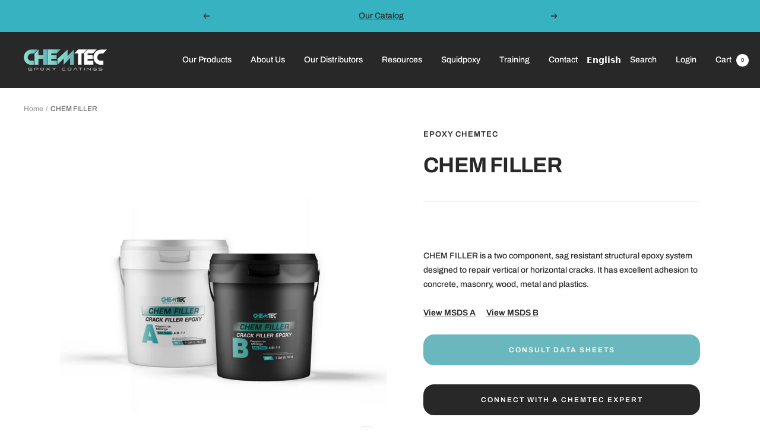

--- FILE ---
content_type: text/javascript
request_url: https://epoxychemtec.com/cdn/shop/t/2/assets/custom.js?v=167639537848865775061641493317
body_size: -597
content:
//# sourceMappingURL=/cdn/shop/t/2/assets/custom.js.map?v=167639537848865775061641493317


--- FILE ---
content_type: text/javascript; charset=utf-8
request_url: https://epoxychemtec.com/apps/bookthatapp/sdk/v1/js/bta-in-shopify.min.js
body_size: 67966
content:
/*! For license information please see bta-in-shopify.min.js.LICENSE.txt */
!function(t,n){if("object"==typeof exports&&"object"==typeof module)module.exports=n();else if("function"==typeof define&&define.amd)define([],n);else{var e=n();for(var r in e)("object"==typeof exports?exports:t)[r]=e[r]}}(self,function(){return function(){var t,n,e,r,o={34:function(t,n,e){"use strict";var r=e(4901);t.exports=function(t){return"object"==typeof t?null!==t:r(t)}},81:function(t,n,e){"use strict";var r=e(9565),o=e(9306),i=e(8551),a=e(6823),s=e(851),c=TypeError;t.exports=function(t,n){var e=arguments.length<2?s(t):n;if(o(e))return i(r(e,t));throw new c(a(t)+" is not iterable")}},113:function(t,n,e){"use strict";var r=e(6518),o=e(9213).find,i=e(6469),a="find",s=!0;a in[]&&Array(1)[a](function(){s=!1}),r({target:"Array",proto:!0,forced:s},{find:function(t){return o(this,t,arguments.length>1?arguments[1]:void 0)}}),i(a)},235:function(t,n,e){"use strict";var r=e(9213).forEach,o=e(4598)("forEach");t.exports=o?[].forEach:function(t){return r(this,t,arguments.length>1?arguments[1]:void 0)}},280:function(t,n,e){"use strict";var r=e(6518),o=e(7751),i=e(6395),a=e(550),s=e(916).CONSTRUCTOR,c=e(3438),u=o("Promise"),l=i&&!s;r({target:"Promise",stat:!0,forced:i||s},{resolve:function(t){return c(l&&this===u?a:this,t)}})},283:function(t,n,e){"use strict";var r=e(9504),o=e(9039),i=e(4901),a=e(9297),s=e(3724),c=e(350).CONFIGURABLE,u=e(3706),l=e(1181),d=l.enforce,f=l.get,p=String,A=Object.defineProperty,h=r("".slice),v=r("".replace),b=r([].join),m=s&&!o(function(){return 8!==A(function(){},"length",{value:8}).length}),g=String(String).split("String"),y=t.exports=function(t,n,e){"Symbol("===h(p(n),0,7)&&(n="["+v(p(n),/^Symbol\(([^)]*)\).*$/,"$1")+"]"),e&&e.getter&&(n="get "+n),e&&e.setter&&(n="set "+n),(!a(t,"name")||c&&t.name!==n)&&(s?A(t,"name",{value:n,configurable:!0}):t.name=n),m&&e&&a(e,"arity")&&t.length!==e.arity&&A(t,"length",{value:e.arity});try{e&&a(e,"constructor")&&e.constructor?s&&A(t,"prototype",{writable:!1}):t.prototype&&(t.prototype=void 0)}catch(t){}var r=d(t);return a(r,"source")||(r.source=b(g,"string"==typeof n?n:"")),t};Function.prototype.toString=y(function(){return i(this)&&f(this).source||u(this)},"toString")},287:function(t,n,e){"use strict";e(6518)({target:"Object",stat:!0},{setPrototypeOf:e(2967)})},298:function(t,n,e){"use strict";var r=e(2195),o=e(5397),i=e(8480).f,a=e(7680),s="object"==typeof window&&window&&Object.getOwnPropertyNames?Object.getOwnPropertyNames(window):[];t.exports.f=function(t){return s&&"Window"===r(t)?function(t){try{return i(t)}catch(t){return a(s)}}(t):i(o(t))}},330:function(t,n,e){"use strict";e.d(n,{q2:function(){return R},Ez:function(){return F},ni:function(){return M},vR:function(){return z},mn:function(){return H},b8:function(){return P},Lw:function(){return G},sf:function(){return D},A5:function(){return U},jD:function(){return O},GM:function(){return Y},Vp:function(){return W},WH:function(){return N},f:function(){return q},kp:function(){return I},iy:function(){return V},WU:function(){return j},L$:function(){return T}}),e(113),e(1629),e(3418),e(8598),e(6099),e(8459),e(7764),e(3500),e(2675),e(5700),e(8706),e(2008),e(9572),e(2892),e(9085),e(7945),e(4185),e(3851),e(1278),e(9432),e(7495),e(1761);var r=e(5072),o=e.n(r),i=e(7825),a=e.n(i),s=e(7659),c=e.n(s),u=e(5056),l=e.n(u),d=e(540),f=e.n(d),p=e(1113),A=e.n(p),h=e(3600),v={};function b(t,n){var e=Object.keys(t);if(Object.getOwnPropertySymbols){var r=Object.getOwnPropertySymbols(t);n&&(r=r.filter(function(n){return Object.getOwnPropertyDescriptor(t,n).enumerable})),e.push.apply(e,r)}return e}function m(t){for(var n=1;n<arguments.length;n++){var e=null!=arguments[n]?arguments[n]:{};n%2?b(Object(e),!0).forEach(function(n){g(t,n,e[n])}):Object.getOwnPropertyDescriptors?Object.defineProperties(t,Object.getOwnPropertyDescriptors(e)):b(Object(e)).forEach(function(n){Object.defineProperty(t,n,Object.getOwnPropertyDescriptor(e,n))})}return t}function g(t,n,e){return(n=function(t){var n=function(t){if("object"!=typeof t||!t)return t;var n=t[Symbol.toPrimitive];if(void 0!==n){var e=n.call(t,"string");if("object"!=typeof e)return e;throw new TypeError("@@toPrimitive must return a primitive value.")}return String(t)}(t);return"symbol"==typeof n?n:n+""}(n))in t?Object.defineProperty(t,n,{value:e,enumerable:!0,configurable:!0,writable:!0}):t[n]=e,t}v.styleTagTransform=A(),v.setAttributes=l(),v.insert=c().bind(null,"head"),v.domAPI=a(),v.insertStyleElement=f(),o()(h.A,v),h.A&&h.A.locals&&h.A.locals;var y={lines:12,length:7,width:5,radius:10,scale:1,corners:1,color:"#000",fadeColor:"transparent",animation:"spinner-line-fade-default",rotate:0,direction:1,speed:1,zIndex:2e9,className:"spinner",top:"50%",left:"50%",shadow:"0 0 1px transparent",position:"absolute"},C=function(){function t(t){void 0===t&&(t={}),this.opts=m(m({},y),t)}return t.prototype.spin=function(t){return this.stop(),this.el=document.createElement("div"),this.el.className=this.opts.className,this.el.setAttribute("role","progressbar"),x(this.el,{position:this.opts.position,width:0,zIndex:this.opts.zIndex,left:this.opts.left,top:this.opts.top,transform:"scale(".concat(this.opts.scale,")")}),t&&t.insertBefore(this.el,t.firstChild||null),function(t,n){var e="".concat(Math.round(n.corners*n.width*500)/1e3,"px"),r="none";!0===n.shadow?r="0 2px 4px #000":"string"==typeof n.shadow&&(r=n.shadow);for(var o=function(t){for(var n=/^\s*([a-zA-Z]+\s+)?(-?\d+(\.\d+)?)([a-zA-Z]*)\s+(-?\d+(\.\d+)?)([a-zA-Z]*)(.*)$/,e=[],r=0,o=t.split(",");r<o.length;r++){var i=o[r].match(n);if(null!==i){var a=+i[2],s=+i[5],c=i[4],u=i[7];0!==a||c||(c=u),0!==s||u||(u=c),c===u&&e.push({prefix:i[1]||"",x:a,y:s,xUnits:c,yUnits:u,end:i[8]})}}return e}(r),i=0;i<n.lines;i++){var a=~~(360/n.lines*i+n.rotate),s=x(document.createElement("div"),{position:"absolute",top:"".concat(-n.width/2,"px"),width:"".concat(n.length+n.width,"px"),height:"".concat(n.width,"px"),background:w(n.fadeColor,i),borderRadius:e,transformOrigin:"left",transform:"rotate(".concat(a,"deg) translateX(").concat(n.radius,"px)")}),c=i*n.direction/n.lines/n.speed;c-=1/n.speed;var u=x(document.createElement("div"),{width:"100%",height:"100%",background:w(n.color,i),borderRadius:e,boxShadow:B(o,a),animation:"".concat(1/n.speed,"s linear ").concat(c,"s infinite ").concat(n.animation)});s.appendChild(u),t.appendChild(s)}}(this.el,this.opts),this},t.prototype.stop=function(){return this.el&&("undefined"!=typeof requestAnimationFrame?cancelAnimationFrame(this.animateId):clearTimeout(this.animateId),this.el.parentNode&&this.el.parentNode.removeChild(this.el),this.el=void 0),this},t}();function x(t,n){for(var e in n)t.style[e]=n[e];return t}function w(t,n){return"string"==typeof t?t:t[n%t.length]}function B(t,n){for(var e=[],r=0,o=t;r<o.length;r++){var i=o[r],a=E(i.x,i.y,n);e.push("".concat(i.prefix+a[0]+i.xUnits," ").concat(a[1]).concat(i.yUnits).concat(i.end))}return e.join(", ")}function E(t,n,e){var r=e*Math.PI/180,o=Math.sin(r),i=Math.cos(r);return[Math.round(1e3*(t*i+n*o))/1e3,Math.round(1e3*(-t*o+n*i))/1e3]}var I=['input[type="hidden"]',"script","#bta-product-widget","div.widget-loading-indicator","h1.product__heading","div.product-details__description","div.z-main-product__wrap-title","div.z-main-product__description","div.block.type-title","div.block.type-price","div.block.type-description","div.ProductMeta","div.ProductMeta__Description","h1.product-title","div.product-description","div.desc_blk","div.tab-body","div.item-content","div.main-product__blocks","div.product-details","div.row.type_title","div.row.type_price","div.row.type_description",'[data-pf-type="Row"]',".product-single__meta .product-single__title",".product-single__meta div.product-single__description",".product-single__meta div.product__price","h1.product_title",".product-short-description","div.product-page--breadcrumbs",'div[data-block-type="heading"]','div[data-block-type="description"]','div[data-block-type="vendor"]','div[data-block-type="price"]'],k=['form[action*="/cart/add"] > :not('.concat(I.join(", "),")"),".product-form__input",".product-form .option-selectors",".product-block .variant-wrapper","div.desc_blk > :not(h5, div.main-product-description-product, div.widget-loading-indicator)",'form[action*="/cart/add"] div.tab-body .purchase-section','form[action*="/cart/add"] div.tab-body .quantity.form','form[action*="/cart/add"] div.item-content > .module-wrap',".product__details .product__controls-group",".product-description .product-qty",".product-description .product-add",'form[action*="/cart/add"] div.main-product__blocks > :not(.main-product__block.main-product__block-title, main-product__block.main-product__block-description)','form[action*="/cart/add"] div.product-details > :not(.brand-and-type, .product-title, .product-price, .cc-rating-container, [data-show-in-quickbuy="false"])',".product-detail__form .product-detail__form__options.product-detail__form__options--dropdown",".\\#product-meta-block.\\@type\\:variant_picker",'form[action*="/cart/add"] [data-pf-type="ProductVariantSwatches"]','form[action*="/cart/add"] [data-pf-type="ProductATC"]',".product-section #product-select",".slider-product-detail > .yv-pricebox-outer, .yv-product-quantity, .product-option-selector",".row.product-container > .product-details > .payment-and-quantity",".item-info > .type-variant_picker",".product__main__content .product__block__variants",".product-block-area .product-quantity-block",".product-block-area .product-variant-picker-block"].join(", "),S=function(t,n){function e(t){var e=function(t){if(!("string"==typeof t||t instanceof String))return t;try{return document.querySelector(t)}catch(t){return null}}(t);e&&n(e)}NodeList.prototype.isPrototypeOf(t)&&(t=Array.from(t)),Array.isArray(t)?t.forEach(function(t){return t&&e(t)}):e(t)},_={lines:20,length:25,width:15,radius:80,scale:.3,corners:1,color:"#88a6bd",fadeColor:"transparent",speed:1.2,rotate:0,animation:"spinner-line-fade-quick",direction:1,zIndex:2e9,className:"bta-widget-spinner",top:"50%",left:"50%",shadow:"0 0 1px transparent",position:"relative"},O=function(t){S(t,function(t){return t.setAttribute("style","display: none !important")})},j=function(t){S(t,function(t){"none"===window.getComputedStyle(t).display&&t.setAttribute("style","display: block !important")})},P=function(t,n){S(t,function(t){return t.disabled=n})},T=function(t,n){S(t,function(t){return t.classList.toggle(n)})},R=function(t,n,e){var r=arguments.length>3&&void 0!==arguments[3]&&arguments[3];S(t,function(t){t.addEventListener?t.addEventListener(n,e,r):t.attachEvent?t.attachEvent("on".concat(n),e):t["on".concat(n)]=e})},q=function(t,n,e){var r=arguments.length>3&&void 0!==arguments[3]&&arguments[3];S(t,function(t){t.removeEventListener?t.removeEventListener(n,e,r):t.detachEvent?t.detachEvent("on".concat(n),e):t["on".concat(n)]=null})},L=function(t){var n=document.head||document.getElementsByTagName("head")[0],e=document.createElement("style");e.type="text/css",e.styleSheet?e.styleSheet.cssText=t:e.appendChild(document.createTextNode(t)),n.appendChild(e)},D=function(){var t=(arguments.length>0&&void 0!==arguments[0]?arguments[0]:{}).target,n=document.querySelectorAll(t||'form[action*="/cart/add"]'),e=document.querySelector(t||'form[action$="/cart/add"] [type*="submit"]');return Array.from(n).find(function(n){return Array.from(n.children).find(function(n){return n===e||n.querySelector(t||'form[action$="/cart/add"] [type*="submit"]')})})||n[0]},U=function(){return document.querySelector(['form[action*="/cart/add"] > div.desc_blk h5','form[action*="/cart/add"] > div.tab-body .purchase-section.clearfix'].join(","))},N=function(t,n){t.parentElement.insertBefore(n,t.nextSibling)},F=function(t){if(!t)return null;var n=document.createElement("button");return n.className="bta-widget-show-button",O(n),n.innerHTML="Book Now",t.append(n),n},M=function(t){if(!t)return null;var n=document.createElement("div");return n.className="bta-product-widget",O(n),n.innerHTML='<div>\n                 <div class="bta-widget-container"></div>\n               </div>',t.append(n),n},z=function(t){if(!t||!t.classList.contains("bta-skip-loading-indicator")){var n=document.createElement("div"),e=new C(_).spin();if(t){n.classList.add("widget-loading-indicator");var r=U();n.appendChild(e.el),r?N(r,n):t.appendChild(n)}}},W=function(){var t=D();t&&(t.parentNode.style.minHeight="".concat(t.clientHeight,"px")),L('form[action*="/cart/add"] { display: block !important; }'),L("".concat(k," { display: none !important; }"))},Y=function(){O(document.querySelector(".widget-loading-indicator"))},H=function(){return document.querySelectorAll('form[action^="/cart"] [name="checkout"], #checkout[name="checkout"]')},V=function(t,n){var e=t.offsetWidth,r=document.documentElement.clientWidth,o=t.offsetHeight,i=document.documentElement.scrollHeight,a=function(t){for(var n=0,e=0;t;)n+=parseFloat(t.offsetTop),e+=parseFloat(t.offsetLeft),t=t.offsetParent;return{top:Math.round(n),left:Math.round(e)}}(n);if(n.closest(".bta-app-embed-widget")&&(i=document.documentElement.clientHeight),0!==e){var s=(n.offsetWidth-e)/2,c=a.left+s,u=r-(c+e);u<0&&(c+=u),c<0&&(c=0),t.style.left="".concat(c,"px")}if(0!==o){var l=n.offsetHeight,d=a.top;i-(d+o)<0&&(d=d+l-o),d<0&&(d=0),t.style.top="".concat(d,"px")}},G=function(t){j(t),Array.from(document.querySelectorAll(k)).forEach(function(t){return j(t)}),O(document.querySelector("#bta-product-widget")),Y(),P(t.querySelectorAll(".booking-form input"),!1),j(t.querySelector(".booking-form"))}},350:function(t,n,e){"use strict";var r=e(3724),o=e(9297),i=Function.prototype,a=r&&Object.getOwnPropertyDescriptor,s=o(i,"name"),c=s&&"something"===function(){}.name,u=s&&(!r||r&&a(i,"name").configurable);t.exports={EXISTS:s,PROPER:c,CONFIGURABLE:u}},397:function(t,n,e){"use strict";var r=e(7751);t.exports=r("document","documentElement")},421:function(t){"use strict";t.exports={}},436:function(t,n,e){"use strict";var r,o,i,a,s=e(6518),c=e(6395),u=e(6193),l=e(4576),d=e(9167),f=e(9565),p=e(6840),A=e(2967),h=e(687),v=e(7633),b=e(9306),m=e(4901),g=e(34),y=e(679),C=e(2293),x=e(9225).set,w=e(1955),B=e(3138),E=e(1103),I=e(8265),k=e(1181),S=e(550),_=e(916),O=e(6043),j="Promise",P=_.CONSTRUCTOR,T=_.REJECTION_EVENT,R=_.SUBCLASSING,q=k.getterFor(j),L=k.set,D=S&&S.prototype,U=S,N=D,F=l.TypeError,M=l.document,z=l.process,W=O.f,Y=W,H=!!(M&&M.createEvent&&l.dispatchEvent),V="unhandledrejection",G=function(t){var n;return!(!g(t)||!m(n=t.then))&&n},Q=function(t,n){var e,r,o,i=n.value,a=1===n.state,s=a?t.ok:t.fail,c=t.resolve,u=t.reject,l=t.domain;try{s?(a||(2===n.rejection&&K(n),n.rejection=1),!0===s?e=i:(l&&l.enter(),e=s(i),l&&(l.exit(),o=!0)),e===t.promise?u(new F("Promise-chain cycle")):(r=G(e))?f(r,e,c,u):c(e)):u(i)}catch(t){l&&!o&&l.exit(),u(t)}},X=function(t,n){t.notified||(t.notified=!0,w(function(){for(var e,r=t.reactions;e=r.get();)Q(e,t);t.notified=!1,n&&!t.rejection&&$(t)}))},Z=function(t,n,e){var r,o;H?((r=M.createEvent("Event")).promise=n,r.reason=e,r.initEvent(t,!1,!0),l.dispatchEvent(r)):r={promise:n,reason:e},!T&&(o=l["on"+t])?o(r):t===V&&B("Unhandled promise rejection",e)},$=function(t){f(x,l,function(){var n,e=t.facade,r=t.value;if(J(t)&&(n=E(function(){u?z.emit("unhandledRejection",r,e):Z(V,e,r)}),t.rejection=u||J(t)?2:1,n.error))throw n.value})},J=function(t){return 1!==t.rejection&&!t.parent},K=function(t){f(x,l,function(){var n=t.facade;u?z.emit("rejectionHandled",n):Z("rejectionhandled",n,t.value)})},tt=function(t,n,e){return function(r){t(n,r,e)}},nt=function(t,n,e){t.done||(t.done=!0,e&&(t=e),t.value=n,t.state=2,X(t,!0))},et=function(t,n,e){if(!t.done){t.done=!0,e&&(t=e);try{if(t.facade===n)throw new F("Promise can't be resolved itself");var r=G(n);r?w(function(){var e={done:!1};try{f(r,n,tt(et,e,t),tt(nt,e,t))}catch(n){nt(e,n,t)}}):(t.value=n,t.state=1,X(t,!1))}catch(n){nt({done:!1},n,t)}}};if(P&&(N=(U=function(t){y(this,N),b(t),f(r,this);var n=q(this);try{t(tt(et,n),tt(nt,n))}catch(t){nt(n,t)}}).prototype,(r=function(t){L(this,{type:j,done:!1,notified:!1,parent:!1,reactions:new I,rejection:!1,state:0,value:null})}).prototype=p(N,"then",function(t,n){var e=q(this),r=W(C(this,U));return e.parent=!0,r.ok=!m(t)||t,r.fail=m(n)&&n,r.domain=u?z.domain:void 0,0===e.state?e.reactions.add(r):w(function(){Q(r,e)}),r.promise}),o=function(){var t=new r,n=q(t);this.promise=t,this.resolve=tt(et,n),this.reject=tt(nt,n)},O.f=W=function(t){return t===U||t===i?new o(t):Y(t)},!c&&m(S)&&D!==Object.prototype)){a=D.then,R||p(D,"then",function(t,n){var e=this;return new U(function(t,n){f(a,e,t,n)}).then(t,n)},{unsafe:!0});try{delete D.constructor}catch(t){}A&&A(D,N)}s({global:!0,constructor:!0,wrap:!0,forced:P},{Promise:U}),i=d.Promise,h(U,j,!1,!0),v(j)},511:function(t,n,e){"use strict";var r=e(9167),o=e(9297),i=e(1951),a=e(4913).f;t.exports=function(t){var n=r.Symbol||(r.Symbol={});o(n,t)||a(n,t,{value:i.f(t)})}},537:function(t,n,e){"use strict";var r=e(550),o=e(4428),i=e(916).CONSTRUCTOR;t.exports=i||!o(function(t){r.all(t).then(void 0,function(){})})},540:function(t){"use strict";t.exports=function(t){var n=document.createElement("style");return t.setAttributes(n,t.attributes),t.insert(n,t.options),n}},550:function(t,n,e){"use strict";var r=e(4576);t.exports=r.Promise},566:function(t,n,e){"use strict";var r=e(9504),o=e(9306),i=e(34),a=e(9297),s=e(7680),c=e(616),u=Function,l=r([].concat),d=r([].join),f={};t.exports=c?u.bind:function(t){var n=o(this),e=n.prototype,r=s(arguments,1),c=function(){var e=l(r,s(arguments));return this instanceof c?function(t,n,e){if(!a(f,n)){for(var r=[],o=0;o<n;o++)r[o]="a["+o+"]";f[n]=u("C,a","return new C("+d(r,",")+")")}return f[n](t,e)}(n,e.length,e):n.apply(t,e)};return i(e)&&(c.prototype=e),c}},597:function(t,n,e){"use strict";var r=e(9039),o=e(8227),i=e(9519),a=o("species");t.exports=function(t){return i>=51||!r(function(){var n=[];return(n.constructor={})[a]=function(){return{foo:1}},1!==n[t](Boolean).foo})}},616:function(t,n,e){"use strict";var r=e(9039);t.exports=!r(function(){var t=function(){}.bind();return"function"!=typeof t||t.hasOwnProperty("prototype")})},655:function(t,n,e){"use strict";var r=e(6955),o=String;t.exports=function(t){if("Symbol"===r(t))throw new TypeError("Cannot convert a Symbol value to a string");return o(t)}},679:function(t,n,e){"use strict";var r=e(1625),o=TypeError;t.exports=function(t,n){if(r(n,t))return t;throw new o("Incorrect invocation")}},687:function(t,n,e){"use strict";var r=e(4913).f,o=e(9297),i=e(8227)("toStringTag");t.exports=function(t,n,e){t&&!e&&(t=t.prototype),t&&!o(t,i)&&r(t,i,{configurable:!0,value:n})}},706:function(t,n,e){"use strict";var r=e(350).PROPER,o=e(9039),i=e(7452);t.exports=function(t){return o(function(){return!!i[t]()||"​᠎"!=="​᠎"[t]()||r&&i[t].name!==t})}},739:function(t,n,e){"use strict";var r=e(6518),o=e(9039),i=e(8981),a=e(2777);r({target:"Date",proto:!0,arity:1,forced:o(function(){return null!==new Date(NaN).toJSON()||1!==Date.prototype.toJSON.call({toISOString:function(){return 1}})})},{toJSON:function(t){var n=i(this),e=a(n,"number");return"number"!=typeof e||isFinite(e)?n.toISOString():null}})},741:function(t){"use strict";var n=Math.ceil,e=Math.floor;t.exports=Math.trunc||function(t){var r=+t;return(r>0?e:n)(r)}},757:function(t,n,e){"use strict";var r=e(7751),o=e(4901),i=e(1625),a=e(7040),s=Object;t.exports=a?function(t){return"symbol"==typeof t}:function(t){var n=r("Symbol");return o(n)&&i(n.prototype,s(t))}},788:function(t,n,e){"use strict";var r=e(34),o=e(2195),i=e(8227)("match");t.exports=function(t){var n;return r(t)&&(void 0!==(n=t[i])?!!n:"RegExp"===o(t))}},851:function(t,n,e){"use strict";var r=e(6955),o=e(5966),i=e(4117),a=e(6269),s=e(8227)("iterator");t.exports=function(t){if(!i(t))return o(t,s)||o(t,"@@iterator")||a[r(t)]}},875:function(t,n,e){"use strict";var r=e(6518),o=e(9039),i=e(8981),a=e(2787),s=e(2211);r({target:"Object",stat:!0,forced:o(function(){a(1)}),sham:!s},{getPrototypeOf:function(t){return a(i(t))}})},916:function(t,n,e){"use strict";var r=e(4576),o=e(550),i=e(4901),a=e(2796),s=e(3706),c=e(8227),u=e(4215),l=e(6395),d=e(9519),f=o&&o.prototype,p=c("species"),A=!1,h=i(r.PromiseRejectionEvent),v=a("Promise",function(){var t=s(o),n=t!==String(o);if(!n&&66===d)return!0;if(l&&(!f.catch||!f.finally))return!0;if(!d||d<51||!/native code/.test(t)){var e=new o(function(t){t(1)}),r=function(t){t(function(){},function(){})};if((e.constructor={})[p]=r,!(A=e.then(function(){})instanceof r))return!0}return!(n||"BROWSER"!==u&&"DENO"!==u||h)});t.exports={CONSTRUCTOR:v,REJECTION_EVENT:h,SUBCLASSING:A}},958:function(t,n,e){"use strict";e(5240)},1034:function(t,n,e){"use strict";var r=e(9565),o=e(9297),i=e(1625),a=e(5213),s=e(7979),c=RegExp.prototype;t.exports=a.correct?function(t){return t.flags}:function(t){return a.correct||!i(c,t)||o(t,"flags")?t.flags:r(s,t)}},1056:function(t,n,e){"use strict";var r=e(4913).f;t.exports=function(t,n,e){e in t||r(t,e,{configurable:!0,get:function(){return n[e]},set:function(t){n[e]=t}})}},1072:function(t,n,e){"use strict";var r=e(1828),o=e(8727);t.exports=Object.keys||function(t){return r(t,o)}},1088:function(t,n,e){"use strict";var r=e(6518),o=e(9565),i=e(6395),a=e(350),s=e(4901),c=e(3994),u=e(2787),l=e(2967),d=e(687),f=e(6699),p=e(6840),A=e(8227),h=e(6269),v=e(7657),b=a.PROPER,m=a.CONFIGURABLE,g=v.IteratorPrototype,y=v.BUGGY_SAFARI_ITERATORS,C=A("iterator"),x="keys",w="values",B="entries",E=function(){return this};t.exports=function(t,n,e,a,A,v,I){c(e,n,a);var k,S,_,O=function(t){if(t===A&&q)return q;if(!y&&t&&t in T)return T[t];switch(t){case x:case w:case B:return function(){return new e(this,t)}}return function(){return new e(this)}},j=n+" Iterator",P=!1,T=t.prototype,R=T[C]||T["@@iterator"]||A&&T[A],q=!y&&R||O(A),L="Array"===n&&T.entries||R;if(L&&(k=u(L.call(new t)))!==Object.prototype&&k.next&&(i||u(k)===g||(l?l(k,g):s(k[C])||p(k,C,E)),d(k,j,!0,!0),i&&(h[j]=E)),b&&A===w&&R&&R.name!==w&&(!i&&m?f(T,"name",w):(P=!0,q=function(){return o(R,this)})),A)if(S={values:O(w),keys:v?q:O(x),entries:O(B)},I)for(_ in S)(y||P||!(_ in T))&&p(T,_,S[_]);else r({target:n,proto:!0,forced:y||P},S);return i&&!I||T[C]===q||p(T,C,q,{name:A}),h[n]=q,S}},1103:function(t){"use strict";t.exports=function(t){try{return{error:!1,value:t()}}catch(t){return{error:!0,value:t}}}},1113:function(t){"use strict";t.exports=function(t,n){if(n.styleSheet)n.styleSheet.cssText=t;else{for(;n.firstChild;)n.removeChild(n.firstChild);n.appendChild(document.createTextNode(t))}}},1181:function(t,n,e){"use strict";var r,o,i,a=e(8622),s=e(4576),c=e(34),u=e(6699),l=e(9297),d=e(7629),f=e(6119),p=e(421),A="Object already initialized",h=s.TypeError,v=s.WeakMap;if(a||d.state){var b=d.state||(d.state=new v);b.get=b.get,b.has=b.has,b.set=b.set,r=function(t,n){if(b.has(t))throw new h(A);return n.facade=t,b.set(t,n),n},o=function(t){return b.get(t)||{}},i=function(t){return b.has(t)}}else{var m=f("state");p[m]=!0,r=function(t,n){if(l(t,m))throw new h(A);return n.facade=t,u(t,m,n),n},o=function(t){return l(t,m)?t[m]:{}},i=function(t){return l(t,m)}}t.exports={set:r,get:o,has:i,enforce:function(t){return i(t)?o(t):r(t,{})},getterFor:function(t){return function(n){var e;if(!c(n)||(e=o(n)).type!==t)throw new h("Incompatible receiver, "+t+" required");return e}}}},1240:function(t,n,e){"use strict";var r=e(9504);t.exports=r(1.1.valueOf)},1278:function(t,n,e){"use strict";var r=e(6518),o=e(3724),i=e(5031),a=e(5397),s=e(7347),c=e(4659);r({target:"Object",stat:!0,sham:!o},{getOwnPropertyDescriptors:function(t){for(var n,e,r=a(t),o=s.f,u=i(r),l={},d=0;u.length>d;)void 0!==(e=o(r,n=u[d++]))&&c(l,n,e);return l}})},1291:function(t,n,e){"use strict";var r=e(741);t.exports=function(t){var n=+t;return n!=n||0===n?0:r(n)}},1296:function(t,n,e){"use strict";var r=e(4495);t.exports=r&&!!Symbol.for&&!!Symbol.keyFor},1354:function(t){"use strict";t.exports=function(t){var n=t[1],e=t[3];if(!e)return n;if("function"==typeof btoa){var r=btoa(unescape(encodeURIComponent(JSON.stringify(e)))),o="sourceMappingURL=data:application/json;charset=utf-8;base64,".concat(r),i="/*# ".concat(o," */");return[n].concat([i]).join("\n")}return[n].join("\n")}},1436:function(t,n,e){"use strict";var r=e(8227)("match");t.exports=function(t){var n=/./;try{"/./"[t](n)}catch(e){try{return n[r]=!1,"/./"[t](n)}catch(t){}}return!1}},1469:function(t,n,e){"use strict";var r=e(7433);t.exports=function(t,n){return new(r(t))(0===n?0:n)}},1481:function(t,n,e){"use strict";var r=e(6518),o=e(6043);r({target:"Promise",stat:!0,forced:e(916).CONSTRUCTOR},{reject:function(t){var n=o.f(this);return(0,n.reject)(t),n.promise}})},1510:function(t,n,e){"use strict";var r=e(6518),o=e(7751),i=e(9297),a=e(655),s=e(5745),c=e(1296),u=s("string-to-symbol-registry"),l=s("symbol-to-string-registry");r({target:"Symbol",stat:!0,forced:!c},{for:function(t){var n=a(t);if(i(u,n))return u[n];var e=o("Symbol")(n);return u[n]=e,l[e]=n,e}})},1534:function(t,n,e){var r;t=e.nmd(t),function(){var o=(t&&t.exports,"object"==typeof e.g&&e.g);o.global!==o&&o.window;var i=function(t){this.message=t};(i.prototype=new Error).name="InvalidCharacterError";var a=function(t){throw new i(t)},s="ABCDEFGHIJKLMNOPQRSTUVWXYZabcdefghijklmnopqrstuvwxyz0123456789+/",c=/[\t\n\f\r ]/g,u={encode:function(t){t=String(t),/[^\0-\xFF]/.test(t)&&a("The string to be encoded contains characters outside of the Latin1 range.");for(var n,e,r,o,i=t.length%3,c="",u=-1,l=t.length-i;++u<l;)n=t.charCodeAt(u)<<16,e=t.charCodeAt(++u)<<8,r=t.charCodeAt(++u),c+=s.charAt((o=n+e+r)>>18&63)+s.charAt(o>>12&63)+s.charAt(o>>6&63)+s.charAt(63&o);return 2==i?(n=t.charCodeAt(u)<<8,e=t.charCodeAt(++u),c+=s.charAt((o=n+e)>>10)+s.charAt(o>>4&63)+s.charAt(o<<2&63)+"="):1==i&&(o=t.charCodeAt(u),c+=s.charAt(o>>2)+s.charAt(o<<4&63)+"=="),c},decode:function(t){var n=(t=String(t).replace(c,"")).length;n%4==0&&(n=(t=t.replace(/==?$/,"")).length),(n%4==1||/[^+a-zA-Z0-9/]/.test(t))&&a("Invalid character: the string to be decoded is not correctly encoded.");for(var e,r,o=0,i="",u=-1;++u<n;)r=s.indexOf(t.charAt(u)),e=o%4?64*e+r:r,o++%4&&(i+=String.fromCharCode(255&e>>(-2*o&6)));return i},version:"0.1.0"};void 0===(r=function(){return u}.call(n,e,n,t))||(t.exports=r)}()},1625:function(t,n,e){"use strict";var r=e(9504);t.exports=r({}.isPrototypeOf)},1629:function(t,n,e){"use strict";var r=e(6518),o=e(235);r({target:"Array",proto:!0,forced:[].forEach!==o},{forEach:o})},1699:function(t,n,e){"use strict";var r=e(6518),o=e(9504),i=e(5749),a=e(7750),s=e(655),c=e(1436),u=o("".indexOf);r({target:"String",proto:!0,forced:!c("includes")},{includes:function(t){return!!~u(s(a(this)),s(i(t)),arguments.length>1?arguments[1]:void 0)}})},1761:function(t,n,e){"use strict";var r=e(9565),o=e(9504),i=e(9228),a=e(8551),s=e(34),c=e(8014),u=e(655),l=e(7750),d=e(5966),f=e(7829),p=e(1034),A=e(6682),h=o("".indexOf);i("match",function(t,n,e){return[function(n){var e=l(this),o=s(n)?d(n,t):void 0;return o?r(o,n,e):new RegExp(n)[t](u(e))},function(t){var r=a(this),o=u(t),i=e(n,r,o);if(i.done)return i.value;var s=u(p(r));if(-1===h(s,"g"))return A(r,o);var l=-1!==h(s,"u");r.lastIndex=0;for(var d,v=[],b=0;null!==(d=A(r,o));){var m=u(d[0]);v[b]=m,""===m&&(r.lastIndex=f(o,c(r.lastIndex),l)),b++}return 0===b?null:v}]})},1828:function(t,n,e){"use strict";var r=e(9504),o=e(9297),i=e(5397),a=e(9617).indexOf,s=e(421),c=r([].push);t.exports=function(t,n){var e,r=i(t),u=0,l=[];for(e in r)!o(s,e)&&o(r,e)&&c(l,e);for(;n.length>u;)o(r,e=n[u++])&&(~a(l,e)||c(l,e));return l}},1928:function(t){"use strict";function n(t){this.message=t}n.prototype.toString=function(){return"Cancel"+(this.message?": "+this.message:"")},n.prototype.__CANCEL__=!0,t.exports=n},1951:function(t,n,e){"use strict";var r=e(8227);n.f=r},1955:function(t,n,e){"use strict";var r,o,i,a,s,c=e(4576),u=e(3389),l=e(6080),d=e(9225).set,f=e(8265),p=e(9544),A=e(4265),h=e(7860),v=e(6193),b=c.MutationObserver||c.WebKitMutationObserver,m=c.document,g=c.process,y=c.Promise,C=u("queueMicrotask");if(!C){var x=new f,w=function(){var t,n;for(v&&(t=g.domain)&&t.exit();n=x.get();)try{n()}catch(t){throw x.head&&r(),t}t&&t.enter()};p||v||h||!b||!m?!A&&y&&y.resolve?((a=y.resolve(void 0)).constructor=y,s=l(a.then,a),r=function(){s(w)}):v?r=function(){g.nextTick(w)}:(d=l(d,c),r=function(){d(w)}):(o=!0,i=m.createTextNode(""),new b(w).observe(i,{characterData:!0}),r=function(){i.data=o=!o}),C=function(t){x.head||r(),x.add(t)}}t.exports=C},2003:function(t,n,e){"use strict";var r=e(6518),o=e(6395),i=e(916).CONSTRUCTOR,a=e(550),s=e(7751),c=e(4901),u=e(6840),l=a&&a.prototype;if(r({target:"Promise",proto:!0,forced:i,real:!0},{catch:function(t){return this.then(void 0,t)}}),!o&&c(a)){var d=s("Promise").prototype.catch;l.catch!==d&&u(l,"catch",d,{unsafe:!0})}},2008:function(t,n,e){"use strict";var r=e(6518),o=e(9213).filter;r({target:"Array",proto:!0,forced:!e(597)("filter")},{filter:function(t){return o(this,t,arguments.length>1?arguments[1]:void 0)}})},2012:function(t,n,e){"use strict";var r=e(9516),o=["age","authorization","content-length","content-type","etag","expires","from","host","if-modified-since","if-unmodified-since","last-modified","location","max-forwards","proxy-authorization","referer","retry-after","user-agent"];t.exports=function(t){var n,e,i,a={};return t?(r.forEach(t.split("\n"),function(t){if(i=t.indexOf(":"),n=r.trim(t.substr(0,i)).toLowerCase(),e=r.trim(t.substr(i+1)),n){if(a[n]&&o.indexOf(n)>=0)return;a[n]="set-cookie"===n?(a[n]?a[n]:[]).concat([e]):a[n]?a[n]+", "+e:e}}),a):a}},2062:function(t,n,e){"use strict";var r=e(6518),o=e(9213).map;r({target:"Array",proto:!0,forced:!e(597)("map")},{map:function(t){return o(this,t,arguments.length>1?arguments[1]:void 0)}})},2106:function(t,n,e){"use strict";var r=e(283),o=e(4913);t.exports=function(t,n,e){return e.get&&r(e.get,n,{getter:!0}),e.set&&r(e.set,n,{setter:!0}),o.f(t,n,e)}},2140:function(t,n,e){"use strict";var r={};r[e(8227)("toStringTag")]="z",t.exports="[object z]"===String(r)},2195:function(t,n,e){"use strict";var r=e(9504),o=r({}.toString),i=r("".slice);t.exports=function(t){return i(o(t),8,-1)}},2211:function(t,n,e){"use strict";var r=e(9039);t.exports=!r(function(){function t(){}return t.prototype.constructor=null,Object.getPrototypeOf(new t)!==t.prototype})},2293:function(t,n,e){"use strict";var r=e(8551),o=e(5548),i=e(4117),a=e(8227)("species");t.exports=function(t,n){var e,s=r(t).constructor;return void 0===s||i(e=r(s)[a])?n:o(e)}},2333:function(t,n,e){"use strict";var r=e(1291),o=e(655),i=e(7750),a=RangeError;t.exports=function(t){var n=o(i(this)),e="",s=r(t);if(s<0||s===1/0)throw new a("Wrong number of repetitions");for(;s>0;(s>>>=1)&&(n+=n))1&s&&(e+=n);return e}},2360:function(t,n,e){"use strict";var r,o=e(8551),i=e(6801),a=e(8727),s=e(421),c=e(397),u=e(4055),l=e(6119),d="prototype",f="script",p=l("IE_PROTO"),A=function(){},h=function(t){return"<"+f+">"+t+"</"+f+">"},v=function(t){t.write(h("")),t.close();var n=t.parentWindow.Object;return t=null,n},b=function(){try{r=new ActiveXObject("htmlfile")}catch(t){}var t,n,e;b="undefined"!=typeof document?document.domain&&r?v(r):(n=u("iframe"),e="java"+f+":",n.style.display="none",c.appendChild(n),n.src=String(e),(t=n.contentWindow.document).open(),t.write(h("document.F=Object")),t.close(),t.F):v(r);for(var o=a.length;o--;)delete b[d][a[o]];return b()};s[p]=!0,t.exports=Object.create||function(t,n){var e;return null!==t?(A[d]=o(t),e=new A,A[d]=null,e[p]=t):e=b(),void 0===n?e:i.f(e,n)}},2478:function(t,n,e){"use strict";var r=e(9504),o=e(8981),i=Math.floor,a=r("".charAt),s=r("".replace),c=r("".slice),u=/\$([$&'`]|\d{1,2}|<[^>]*>)/g,l=/\$([$&'`]|\d{1,2})/g;t.exports=function(t,n,e,r,d,f){var p=e+t.length,A=r.length,h=l;return void 0!==d&&(d=o(d),h=u),s(f,h,function(o,s){var u;switch(a(s,0)){case"$":return"$";case"&":return t;case"`":return c(n,0,e);case"'":return c(n,p);case"<":u=d[c(s,1,-1)];break;default:var l=+s;if(0===l)return o;if(l>A){var f=i(l/10);return 0===f?o:f<=A?void 0===r[f-1]?a(s,1):r[f-1]+a(s,1):o}u=r[l-1]}return void 0===u?"":u})}},2505:function(t,n,e){t.exports=e(8015)},2529:function(t){"use strict";t.exports=function(t,n){return{value:t,done:n}}},2652:function(t,n,e){"use strict";var r=e(6080),o=e(9565),i=e(8551),a=e(6823),s=e(4209),c=e(6198),u=e(1625),l=e(81),d=e(851),f=e(9539),p=TypeError,A=function(t,n){this.stopped=t,this.result=n},h=A.prototype;t.exports=function(t,n,e){var v,b,m,g,y,C,x,w=e&&e.that,B=!(!e||!e.AS_ENTRIES),E=!(!e||!e.IS_RECORD),I=!(!e||!e.IS_ITERATOR),k=!(!e||!e.INTERRUPTED),S=r(n,w),_=function(t){return v&&f(v,"normal"),new A(!0,t)},O=function(t){return B?(i(t),k?S(t[0],t[1],_):S(t[0],t[1])):k?S(t,_):S(t)};if(E)v=t.iterator;else if(I)v=t;else{if(!(b=d(t)))throw new p(a(t)+" is not iterable");if(s(b)){for(m=0,g=c(t);g>m;m++)if((y=O(t[m]))&&u(h,y))return y;return new A(!1)}v=l(t,b)}for(C=E?t.next:v.next;!(x=o(C,v)).done;){try{y=O(x.value)}catch(t){f(v,"throw",t)}if("object"==typeof y&&y&&u(h,y))return y}return new A(!1)}},2675:function(t,n,e){"use strict";e(6761),e(1510),e(7812),e(3110),e(9773)},2703:function(t,n,e){"use strict";var r=e(4576),o=e(9039),i=e(9504),a=e(655),s=e(3802).trim,c=e(7452),u=r.parseInt,l=r.Symbol,d=l&&l.iterator,f=/^[+-]?0x/i,p=i(f.exec),A=8!==u(c+"08")||22!==u(c+"0x16")||d&&!o(function(){u(Object(d))});t.exports=A?function(t,n){var e=s(a(t));return u(e,n>>>0||(p(f,e)?16:10))}:u},2744:function(t,n,e){"use strict";var r=e(9039);t.exports=!r(function(){return Object.isExtensible(Object.preventExtensions({}))})},2762:function(t,n,e){"use strict";var r=e(6518),o=e(3802).trim;r({target:"String",proto:!0,forced:e(706)("trim")},{trim:function(){return o(this)}})},2777:function(t,n,e){"use strict";var r=e(9565),o=e(34),i=e(757),a=e(5966),s=e(4270),c=e(8227),u=TypeError,l=c("toPrimitive");t.exports=function(t,n){if(!o(t)||i(t))return t;var e,c=a(t,l);if(c){if(void 0===n&&(n="default"),e=r(c,t,n),!o(e)||i(e))return e;throw new u("Can't convert object to primitive value")}return void 0===n&&(n="number"),s(t,n)}},2787:function(t,n,e){"use strict";var r=e(9297),o=e(4901),i=e(8981),a=e(6119),s=e(2211),c=a("IE_PROTO"),u=Object,l=u.prototype;t.exports=s?u.getPrototypeOf:function(t){var n=i(t);if(r(n,c))return n[c];var e=n.constructor;return o(e)&&n instanceof e?e.prototype:n instanceof u?l:null}},2796:function(t,n,e){"use strict";var r=e(9039),o=e(4901),i=/#|\.prototype\./,a=function(t,n){var e=c[s(t)];return e===l||e!==u&&(o(n)?r(n):!!n)},s=a.normalize=function(t){return String(t).replace(i,".").toLowerCase()},c=a.data={},u=a.NATIVE="N",l=a.POLYFILL="P";t.exports=a},2812:function(t){"use strict";var n=TypeError;t.exports=function(t,e){if(t<e)throw new n("Not enough arguments");return t}},2839:function(t,n,e){"use strict";var r=e(4576).navigator,o=r&&r.userAgent;t.exports=o?String(o):""},2881:function(t,n,e){"use strict";var r=e(9516);t.exports=function(t,n,e){return r.forEach(e,function(e){t=e(t,n)}),t}},2892:function(t,n,e){"use strict";var r=e(6518),o=e(6395),i=e(3724),a=e(4576),s=e(9167),c=e(9504),u=e(2796),l=e(9297),d=e(3167),f=e(1625),p=e(757),A=e(2777),h=e(9039),v=e(8480).f,b=e(7347).f,m=e(4913).f,g=e(1240),y=e(3802).trim,C="Number",x=a[C],w=s[C],B=x.prototype,E=a.TypeError,I=c("".slice),k=c("".charCodeAt),S=u(C,!x(" 0o1")||!x("0b1")||x("+0x1")),_=function(t){var n,e=arguments.length<1?0:x(function(t){var n=A(t,"number");return"bigint"==typeof n?n:function(t){var n,e,r,o,i,a,s,c,u=A(t,"number");if(p(u))throw new E("Cannot convert a Symbol value to a number");if("string"==typeof u&&u.length>2)if(u=y(u),43===(n=k(u,0))||45===n){if(88===(e=k(u,2))||120===e)return NaN}else if(48===n){switch(k(u,1)){case 66:case 98:r=2,o=49;break;case 79:case 111:r=8,o=55;break;default:return+u}for(a=(i=I(u,2)).length,s=0;s<a;s++)if((c=k(i,s))<48||c>o)return NaN;return parseInt(i,r)}return+u}(n)}(t));return f(B,n=this)&&h(function(){g(n)})?d(Object(e),this,_):e};_.prototype=B,S&&!o&&(B.constructor=_),r({global:!0,constructor:!0,wrap:!0,forced:S},{Number:_});var O=function(t,n){for(var e,r=i?v(n):"MAX_VALUE,MIN_VALUE,NaN,NEGATIVE_INFINITY,POSITIVE_INFINITY,EPSILON,MAX_SAFE_INTEGER,MIN_SAFE_INTEGER,isFinite,isInteger,isNaN,isSafeInteger,parseFloat,parseInt,fromString,range".split(","),o=0;r.length>o;o++)l(n,e=r[o])&&!l(t,e)&&m(t,e,b(n,e))};o&&w&&O(s[C],w),(S||o)&&O(s[C],x)},2953:function(t,n,e){"use strict";var r=e(4576),o=e(7400),i=e(9296),a=e(3792),s=e(6699),c=e(687),u=e(8227)("iterator"),l=a.values,d=function(t,n){if(t){if(t[u]!==l)try{s(t,u,l)}catch(n){t[u]=l}if(c(t,n,!0),o[n])for(var e in a)if(t[e]!==a[e])try{s(t,e,a[e])}catch(n){t[e]=a[e]}}};for(var f in o)d(r[f]&&r[f].prototype,f);d(i,"DOMTokenList")},2967:function(t,n,e){"use strict";var r=e(6706),o=e(34),i=e(7750),a=e(3506);t.exports=Object.setPrototypeOf||("__proto__"in{}?function(){var t,n=!1,e={};try{(t=r(Object.prototype,"__proto__","set"))(e,[]),n=e instanceof Array}catch(t){}return function(e,r){return i(e),a(r),o(e)?(n?t(e,r):e.__proto__=r,e):e}}():void 0)},3110:function(t,n,e){"use strict";var r=e(6518),o=e(7751),i=e(8745),a=e(9565),s=e(9504),c=e(9039),u=e(4901),l=e(757),d=e(7680),f=e(6933),p=e(4495),A=String,h=o("JSON","stringify"),v=s(/./.exec),b=s("".charAt),m=s("".charCodeAt),g=s("".replace),y=s(1.1.toString),C=/[\uD800-\uDFFF]/g,x=/^[\uD800-\uDBFF]$/,w=/^[\uDC00-\uDFFF]$/,B=!p||c(function(){var t=o("Symbol")("stringify detection");return"[null]"!==h([t])||"{}"!==h({a:t})||"{}"!==h(Object(t))}),E=c(function(){return'"\\udf06\\ud834"'!==h("\udf06\ud834")||'"\\udead"'!==h("\udead")}),I=function(t,n){var e=d(arguments),r=f(n);if(u(r)||void 0!==t&&!l(t))return e[1]=function(t,n){if(u(r)&&(n=a(r,this,A(t),n)),!l(n))return n},i(h,null,e)},k=function(t,n,e){var r=b(e,n-1),o=b(e,n+1);return v(x,t)&&!v(w,o)||v(w,t)&&!v(x,r)?"\\u"+y(m(t,0),16):t};h&&r({target:"JSON",stat:!0,arity:3,forced:B||E},{stringify:function(t,n,e){var r=d(arguments),o=i(B?I:h,null,r);return E&&"string"==typeof o?g(o,C,k):o}})},3138:function(t){"use strict";t.exports=function(t,n){try{1===arguments.length?console.error(t):console.error(t,n)}catch(t){}}},3167:function(t,n,e){"use strict";var r=e(4901),o=e(34),i=e(2967);t.exports=function(t,n,e){var a,s;return i&&r(a=n.constructor)&&a!==e&&o(s=a.prototype)&&s!==e.prototype&&i(t,s),t}},3179:function(t,n,e){"use strict";var r=e(2140),o=e(6955);t.exports=r?{}.toString:function(){return"[object "+o(this)+"]"}},3191:function(t,n,e){"use strict";var r=e(1928);function o(t){if("function"!=typeof t)throw new TypeError("executor must be a function.");var n;this.promise=new Promise(function(t){n=t});var e=this;t(function(t){e.reason||(e.reason=new r(t),n(e.reason))})}o.prototype.throwIfRequested=function(){if(this.reason)throw this.reason},o.source=function(){var t;return{token:new o(function(n){t=n}),cancel:t}},t.exports=o},3296:function(t,n,e){"use strict";e(5806)},3362:function(t,n,e){"use strict";e(436),e(6499),e(2003),e(7743),e(1481),e(280)},3389:function(t,n,e){"use strict";var r=e(4576),o=e(3724),i=Object.getOwnPropertyDescriptor;t.exports=function(t){if(!o)return r[t];var n=i(r,t);return n&&n.value}},3392:function(t,n,e){"use strict";var r=e(9504),o=0,i=Math.random(),a=r(1.1.toString);t.exports=function(t){return"Symbol("+(void 0===t?"":t)+")_"+a(++o+i,36)}},3418:function(t,n,e){"use strict";var r=e(6518),o=e(7916);r({target:"Array",stat:!0,forced:!e(4428)(function(t){Array.from(t)})},{from:o})},3438:function(t,n,e){"use strict";var r=e(8551),o=e(34),i=e(6043);t.exports=function(t,n){if(r(t),o(n)&&n.constructor===t)return n;var e=i.f(t);return(0,e.resolve)(n),e.promise}},3451:function(t,n,e){"use strict";var r=e(6518),o=e(9504),i=e(421),a=e(34),s=e(9297),c=e(4913).f,u=e(8480),l=e(298),d=e(4124),f=e(3392),p=e(2744),A=!1,h=f("meta"),v=0,b=function(t){c(t,h,{value:{objectID:"O"+v++,weakData:{}}})},m=t.exports={enable:function(){m.enable=function(){},A=!0;var t=u.f,n=o([].splice),e={};e[h]=1,t(e).length&&(u.f=function(e){for(var r=t(e),o=0,i=r.length;o<i;o++)if(r[o]===h){n(r,o,1);break}return r},r({target:"Object",stat:!0,forced:!0},{getOwnPropertyNames:l.f}))},fastKey:function(t,n){if(!a(t))return"symbol"==typeof t?t:("string"==typeof t?"S":"P")+t;if(!s(t,h)){if(!d(t))return"F";if(!n)return"E";b(t)}return t[h].objectID},getWeakData:function(t,n){if(!s(t,h)){if(!d(t))return!0;if(!n)return!1;b(t)}return t[h].weakData},onFreeze:function(t){return p&&A&&d(t)&&!s(t,h)&&b(t),t}};i[h]=!0},3471:function(t,n,e){"use strict";var r=e(9516);function o(){this.handlers=[]}o.prototype.use=function(t,n){return this.handlers.push({fulfilled:t,rejected:n}),this.handlers.length-1},o.prototype.eject=function(t){this.handlers[t]&&(this.handlers[t]=null)},o.prototype.forEach=function(t){r.forEach(this.handlers,function(n){null!==n&&t(n)})},t.exports=o},3500:function(t,n,e){"use strict";var r=e(4576),o=e(7400),i=e(9296),a=e(235),s=e(6699),c=function(t){if(t&&t.forEach!==a)try{s(t,"forEach",a)}catch(n){t.forEach=a}};for(var u in o)o[u]&&c(r[u]&&r[u].prototype);c(i)},3506:function(t,n,e){"use strict";var r=e(3925),o=String,i=TypeError;t.exports=function(t){if(r(t))return t;throw new i("Can't set "+o(t)+" as a prototype")}},3517:function(t,n,e){"use strict";var r=e(9504),o=e(9039),i=e(4901),a=e(6955),s=e(7751),c=e(3706),u=function(){},l=s("Reflect","construct"),d=/^\s*(?:class|function)\b/,f=r(d.exec),p=!d.test(u),A=function(t){if(!i(t))return!1;try{return l(u,[],t),!0}catch(t){return!1}},h=function(t){if(!i(t))return!1;switch(a(t)){case"AsyncFunction":case"GeneratorFunction":case"AsyncGeneratorFunction":return!1}try{return p||!!f(d,c(t))}catch(t){return!0}};h.sham=!0,t.exports=!l||o(function(){var t;return A(A.call)||!A(Object)||!A(function(){t=!0})||t})?h:A},3600:function(t,n,e){"use strict";var r=e(1354),o=e.n(r),i=e(6314),a=e.n(i)()(o());a.push([t.id,"/* ------------------------------\n             SPINNER\n------------------------------ */\n\n.widget-loading-indicator {\n  height: 400px;\n}\n\n.widget-loading-indicator div:empty {\n  display: block !important;\n}\n\n@keyframes spinner-line-fade-more {\n  0%, 100% {\n    opacity: 0; /* minimum opacity */\n  }\n  1% {\n    opacity: 1;\n  }\n}\n\n@keyframes spinner-line-fade-quick {\n  0%, 39%, 100% {\n    opacity: 0.25; /* minimum opacity */\n  }\n  40% {\n    opacity: 1;\n  }\n}\n\n@keyframes spinner-line-fade-default {\n  0%, 100% {\n    opacity: 0.22; /* minimum opacity */\n  }\n  1% {\n    opacity: 1;\n  }\n}\n\n@keyframes spinner-line-shrink {\n  0%, 25%, 100% {\n    /* minimum scale and opacity */\n    transform: scale(0.5);\n    opacity: 0.25;\n  }\n  26% {\n    transform: scale(1);\n    opacity: 1;\n  }\n}","",{version:3,sources:["webpack://./src/utilities/spin.css"],names:[],mappings:"AAAA;;gCAEgC;;AAEhC;EACE,aAAa;AACf;;AAEA;EACE,yBAAyB;AAC3B;;AAEA;EACE;IACE,UAAU,EAAE,oBAAoB;EAClC;EACA;IACE,UAAU;EACZ;AACF;;AAEA;EACE;IACE,aAAa,EAAE,oBAAoB;EACrC;EACA;IACE,UAAU;EACZ;AACF;;AAEA;EACE;IACE,aAAa,EAAE,oBAAoB;EACrC;EACA;IACE,UAAU;EACZ;AACF;;AAEA;EACE;IACE,8BAA8B;IAC9B,qBAAqB;IACrB,aAAa;EACf;EACA;IACE,mBAAmB;IACnB,UAAU;EACZ;AACF",sourcesContent:["/* ------------------------------\n             SPINNER\n------------------------------ */\n\n.widget-loading-indicator {\n  height: 400px;\n}\n\n.widget-loading-indicator div:empty {\n  display: block !important;\n}\n\n@keyframes spinner-line-fade-more {\n  0%, 100% {\n    opacity: 0; /* minimum opacity */\n  }\n  1% {\n    opacity: 1;\n  }\n}\n\n@keyframes spinner-line-fade-quick {\n  0%, 39%, 100% {\n    opacity: 0.25; /* minimum opacity */\n  }\n  40% {\n    opacity: 1;\n  }\n}\n\n@keyframes spinner-line-fade-default {\n  0%, 100% {\n    opacity: 0.22; /* minimum opacity */\n  }\n  1% {\n    opacity: 1;\n  }\n}\n\n@keyframes spinner-line-shrink {\n  0%, 25%, 100% {\n    /* minimum scale and opacity */\n    transform: scale(0.5);\n    opacity: 0.25;\n  }\n  26% {\n    transform: scale(1);\n    opacity: 1;\n  }\n}"],sourceRoot:""}]),n.A=a},3635:function(t,n,e){"use strict";var r=e(9039),o=e(4576).RegExp;t.exports=r(function(){var t=o(".","s");return!(t.dotAll&&t.test("\n")&&"s"===t.flags)})},3640:function(t,n,e){"use strict";var r=e(8551),o=e(4270),i=TypeError;t.exports=function(t){if(r(this),"string"===t||"default"===t)t="string";else if("number"!==t)throw new i("Incorrect hint");return o(this,t)}},3693:function(t,n,e){"use strict";var r=e(1354),o=e.n(r),i=e(6314),a=e.n(i)()(o());a.push([t.id,'/* Filename: modal.css */\n\n/* ==========================================================================\n   Animations\n   ========================================================================== */\n@keyframes bta-spinner-rotate {\n    to { transform: rotate(360deg); }\n}\n@keyframes bta-button-spinner-rotate {\n    to { transform: translate(-50%, -50%) rotate(360deg); }\n}\n@keyframes bta-shake {\n    10%, 90% { transform: translateX(-1px); }\n    20%, 80% { transform: translateX(2px); }\n    30%, 50%, 70% { transform: translateX(-3px); }\n    40%, 60% { transform: translateX(3px); }\n}\n\n/* ==========================================================================\n   Modal Base & Overlay\n   ========================================================================== */\n.bta-product-addons-modal {\n    position: fixed;\n    inset: 0;\n    z-index: 1050;\n    opacity: 0;\n    visibility: hidden;\n    background-color: rgba(0, 0, 0, 0);\n    transition: visibility 0s .3s, opacity .3s ease, background-color .3s ease;\n    display: flex;\n    align-items: center;\n    justify-content: center;\n    padding: 20px;\n    box-sizing: border-box;\n}\n.bta-product-addons-modal.modal--visible {\n    visibility: visible;\n    opacity: 1;\n    background-color: rgba(0, 0, 0, 0.65);\n    transition-delay: 0s;\n}\n.bta-product-addons-modal__overlay {\n    position: absolute;\n    inset: 0;\n    cursor: pointer;\n}\n\n/* ==========================================================================\n   Modal Container\n   ========================================================================== */\n.bta-product-addons-modal__container {\n    position: relative;\n    z-index: 1051; /* Above overlay */\n    width: 100%;\n    max-width: 950px;\n    background-color: #fff;\n    color: #303030;\n    border-radius: 16px;\n    box-shadow: 0 5px 20px rgba(0, 0, 0, 0.25);\n    margin: auto;\n    display: flex;\n    flex-direction: column;\n    max-height: calc(100vh - 40px);\n    overflow: hidden;\n    transform: translateY(-30px) scale(0.98);\n    opacity: 0;\n    transition: transform .3s cubic-bezier(0.25, 0.8, 0.25, 1), opacity .3s ease;\n}\n.bta-product-addons-modal.modal--visible .bta-product-addons-modal__container {\n    transform: translateY(0) scale(1);\n    opacity: 1;\n}\n\n/* ==========================================================================\n   Modal Header\n   ========================================================================== */\n.bta-product-addons-modal__header {\n    display: flex;\n    justify-content: space-between;\n    align-items: center;\n    padding: 20px 25px;\n    border-bottom: 1px solid #e0e0e0;\n    flex-shrink: 0;\n}\n.bta-product-addons-modal__title {\n    font-size: 20px;\n    font-weight: 600;\n    line-height: 1.3;\n    margin: 0;\n}\n.bta-product-addons-modal__close {\n    border: none;\n    background: none;\n    font-size: 26px;\n    line-height: 1;\n    color: #888;\n    font-weight: 300;\n    padding: 5px;\n    margin: -5px; /* Increases clickable area */\n    cursor: pointer;\n    transition: color .2s ease, transform .2s ease;\n}\n.bta-product-addons-modal__close:hover {\n    color: #000;\n    transform: rotate(90deg);\n}\n\n/* ==========================================================================\n   Modal Content & Loading\n   ========================================================================== */\n.bta-product-addons-modal__content-wrapper {\n    position: relative;\n    flex-grow: 1;\n    overflow: hidden;\n    padding: 20px 0;\n    background-color: #f9f9f9;\n    display: flex;\n    flex-direction: column;\n}\n.bta-modal-loading-overlay {\n    position: absolute;\n    inset: 0;\n    background-color: rgba(255, 255, 255, 0.8);\n    z-index: 20;\n    display: flex; /* JS toggles this for visibility */\n    align-items: center;\n    justify-content: center;\n    opacity: 0;\n    visibility: hidden;\n    transition: opacity .2s ease, visibility 0s linear .2s;\n}\n.bta-modal-loading-overlay[style*="display: flex"] { /* More robust than just display: none */\n    opacity: 1;\n    visibility: visible;\n    transition-delay: 0s;\n}\n.bta-modal-spinner {\n    border: 4px solid rgba(0, 0, 0, 0.1);\n    border-left-color: #333;\n    border-radius: 50%;\n    width: 40px;\n    height: 40px;\n    animation: bta-spinner-rotate 1s linear infinite;\n}\n\n/* ==========================================================================\n   Product Carousel (Main)\n   ========================================================================== */\n.bta-product-addons-carousel-container {\n    position: relative;\n    flex-grow: 1;\n    overflow: hidden; /* Hides nav buttons if they overflow, good for small screens */\n    display: flex;\n}\n.bta-product-addons-carousel {\n    display: flex;\n    overflow-x: auto;\n    overflow-y: hidden;\n    scroll-snap-type: x mandatory;\n    -webkit-overflow-scrolling: touch;\n    scrollbar-width: none; /* Firefox */\n    -ms-overflow-style: none; /* IE/Edge */\n    padding: 5px 15px 20px; /* Top, Sides, Bottom */\n    margin-bottom: -20px; /* Hide scrollbar space */\n    scroll-padding: 0 15px; /* Offset snap point */\n    scrollbar-gutter: stable;\n    width: 100%;\n    gap: 20px;\n}\n.bta-product-addons-carousel::-webkit-scrollbar { display: none; }\n\n.bta-carousel-nav {\n    position: absolute;\n    top: 50%;\n    transform: translateY(-50%);\n    z-index: 10;\n    background-color: rgba(255, 255, 255, 0.85);\n    border: 1px solid #ccc;\n    border-radius: 50%;\n    width: 38px;\n    height: 38px;\n    display: flex;\n    align-items: center;\n    justify-content: center;\n    font-size: 26px;\n    font-weight: bold;\n    color: #555;\n    cursor: pointer;\n    box-shadow: 0 2px 5px rgba(0, 0, 0, 0.15);\n    opacity: 0.9;\n    transition: all .2s ease;\n}\n.bta-carousel-nav:hover {\n    background-color: #fff;\n    color: #111;\n    box-shadow: 0 3px 7px rgba(0, 0, 0, 0.2);\n    opacity: 1;\n}\n.bta-carousel-nav:active {\n    transform: translateY(-50%) scale(0.95);\n    box-shadow: 0 1px 3px rgba(0, 0, 0, 0.1);\n}\n.bta-carousel-nav--prev { left: 10px; }\n.bta-carousel-nav--next { right: 10px; }\n.bta-carousel-nav:disabled {\n    opacity: 0.3;\n    cursor: not-allowed;\n    pointer-events: none;\n    box-shadow: none;\n    background-color: rgba(230, 230, 230, 0.7);\n    color: #999;\n}\n\n/* ==========================================================================\n   Addon Card\n   ========================================================================== */\n.bta-product-addons-modal__addon-card {\n    width: 260px;\n    flex-shrink: 0;\n    scroll-snap-align: start;\n    background-color: #fff;\n    border: 1px solid #e0e0e0;\n    border-radius: 12px;\n    display: flex;\n    flex-direction: column;\n    text-align: center;\n    transition: box-shadow .2s ease;\n    overflow: hidden; /* Clip image corners */\n}\n.bta-product-addons-modal__addon-card:hover {\n    box-shadow: 0 4px 12px rgba(0, 0, 0, 0.08);\n}\n.bta-addon-image {\n    width: 100%;\n    height: 180px;\n    object-fit: cover;\n    display: block;\n    background-color: #f2f2f2; /* Placeholder bg */\n    border-bottom: 1px solid #eee;\n    flex-shrink: 0;\n}\n.bta-card-middle-content {\n    display: flex;\n    flex-direction: column;\n    flex-grow: 1; /* Pushes bottom content down */\n    padding: 15px 0 10px; /* Vertical padding */\n    min-height: 60px;\n}\n.bta-addon-title {\n    font-size: 15px;\n    font-weight: 600;\n    margin: 0 15px 10px; /* Top/Bottom margin handled by parent padding */\n    color: #333;\n    line-height: 1.3;\n    max-height: 2.6em; /* Approx 2 lines */\n    overflow: hidden;\n    text-overflow: ellipsis;\n    min-height: 1.3em; /* Space for short titles */\n    flex-shrink: 0;\n}\n\n/* ==========================================================================\n   Variant Carousel (Nested)\n   ========================================================================== */\n.bta-variant-carousel-wrapper {\n    position: relative;\n    width: 100%;\n    flex-shrink: 0; /* Prevent shrinking if title is long */\n}\n.bta-variant-carousel {\n    display: flex;\n    gap: 8px;\n    overflow-x: auto;\n    overflow-y: hidden;\n    scroll-snap-type: x mandatory;\n    -webkit-overflow-scrolling: touch;\n    scrollbar-width: none;\n    -ms-overflow-style: none;\n    padding: 5px 10px 15px; /* Top, Sides, Bottom for scrollbar space */\n    margin: 0 25px -15px; /* Side margin for buttons, negative bottom for scrollbar */\n    scroll-padding: 0 10px;\n    scrollbar-gutter: stable;\n}\n.bta-variant-carousel::-webkit-scrollbar { display: none; }\n\n.bta-variant-nav {\n    position: absolute;\n    top: 50%;\n    transform: translateY(-50%);\n    z-index: 5;\n    background-color: rgba(250, 250, 250, 0.8);\n    border: 1px solid #ddd;\n    border-radius: 50%;\n    width: 26px;\n    height: 26px;\n    display: flex;\n    align-items: center;\n    justify-content: center;\n    font-size: 20px;\n    color: #777;\n    cursor: pointer;\n    box-shadow: 0 1px 3px rgba(0, 0, 0, 0.1);\n    opacity: 0.9;\n    transition: all .2s ease;\n}\n.bta-variant-nav:hover { background-color: #fff; color: #333; opacity: 1; }\n.bta-variant-nav:active { transform: translateY(-50%) scale(0.9); }\n.bta-variant-nav--prev { left: 2px; }\n.bta-variant-nav--next { right: 2px; }\n.bta-variant-nav:disabled { opacity: 0.2; pointer-events: none; }\n\n.bta-variant-slide {\n    flex: 0 0 auto; /* Don\'t grow/shrink */\n    scroll-snap-align: start;\n    min-width: 80px;\n    padding: 8px 12px;\n    border: 1.5px solid #ddd;\n    border-radius: 8px;\n    background-color: #fff;\n    font-size: 12px;\n    line-height: 1.4;\n    cursor: pointer;\n    color: #333;\n    box-shadow: 0 1px 3px rgba(0, 0, 0, 0.06);\n    display: flex;\n    flex-direction: column;\n    justify-content: center;\n    align-items: center;\n    transition: all .2s ease;\n    min-height: 3.5em; /* Consistent appearance */\n}\n.bta-variant-slide:hover { border-color: #aaa; background-color: #fdfdfd; }\n.bta-variant-slide.is-selected {\n    border-color: #303030;\n    background-color: #f5f5f5;\n    box-shadow: 0 2px 5px rgba(0, 0, 0, 0.1);\n    font-weight: 500;\n}\n.bta-variant-name { margin-bottom: 3px; pointer-events: none; } /* Prevent text selection issues */\n.bta-variant-price { font-size: 11px; font-weight: 600; color: #111; pointer-events: none; }\n\n/* ==========================================================================\n   Card Bottom (Price, Quantity, Error Message, Add Button)\n   ========================================================================== */\n.bta-card-bottom-content {\n    padding: 0 15px 20px; /* Top padding from border, Side/Bottom */\n    display: flex;\n    flex-direction: column;\n    align-items: center;\n    flex-shrink: 0;\n    border-top: 1px solid #f0f0f0;\n    margin-top: 10px; /* Space above border */\n}\n.bta-addon-price {\n    font-size: 16px;\n    font-weight: 600;\n    margin: 12px 0 0 0; /* Adjusted to provide space around */\n}\n.bta-error-message-container {\n    width: 100%;\n    height: 32px;\n    overflow: hidden;\n    display: flex;\n    align-items: center;\n    justify-content: center;\n    margin: 4px 0; /* Space around error message */\n}\n.bta-error-message {\n    font-size: 12px;\n    font-weight: 500;\n    color: #dc3545; /* Bootstrap error color */\n    text-align: center;\n    width: 100%;\n    visibility: hidden;\n    opacity: 0;\n    transition: opacity 0.25s ease-in-out, visibility 0s linear 0.25s; /* Fade out */\n    line-height: 1.2; /* Ensure text fits well within the container height */\n}\n.bta-error-message.is-visible {\n    visibility: visible;\n    opacity: 1;\n    transition: opacity 0.25s ease-in-out, visibility 0s linear 0s; /* Fade in */\n}\n.bta-quantity-section {\n    display: flex;\n    flex-direction: column;\n    align-items: center;\n    width: 100%;\n}\n.bta-add-controls {\n    display: flex;\n    align-items: center;\n    justify-content: space-between;\n    width: 100%;\n    gap: 10px;\n    min-height: 28px; /* Consistent height, was 28px, consider 32px */\n}\n.bta-quantity-selector { display: flex; align-items: center; }\n.bta-quantity-input {\n    width: 28px;\n    height: 28px; /* Match button height */\n    text-align: center;\n    border: none;\n    padding: 0 2px;\n    font-size: 13px;\n    font-weight: 500;\n    background-color: transparent;\n    -moz-appearance: textfield;\n}\n.bta-quantity-input:disabled { color: #aaa; cursor: not-allowed; }\n.bta-quantity-input:focus { outline: none }\n.bta-quantity-input::-webkit-outer-spin-button,\n.bta-quantity-input::-webkit-inner-spin-button { -webkit-appearance: none; margin: 0; }\n\n.bta-quantity-btn {\n    background-color: #fff;\n    border: 1px solid #e0e0e0;\n    color: #555;\n    width: 28px;\n    height: 28px;\n    display: flex;\n    align-items: center;\n    justify-content: center;\n    cursor: pointer;\n    font-size: 18px;\n    transition: all .2s ease;\n    user-select: none;\n    border-radius: 6px;\n}\n.bta-quantity-btn:hover { background-color: #f8f8f8; border-color: #ccc; color: #111; }\n.bta-quantity-btn:active { background-color: #f0f0f0; transform: scale(0.95); }\n.bta-quantity-btn:disabled {\n    background-color: #f8f8f8;\n    border-color: #eee;\n    color: #ccc;\n    cursor: not-allowed;\n    pointer-events: none;\n}\n\n.bta-add-to-cart-btn {\n    background: #fff;\n    border: none; /* Using box-shadow for depth */\n    box-shadow: 0 1px 1.5px rgba(0,0,0,0.12), 0 0 1px rgba(0,0,0,0.08);\n    border-radius: 6px;\n    color: #303030;\n    padding: 0 10px;\n    cursor: pointer;\n    font-size: 12px;\n    font-weight: 500;\n    height: 28px; /* Consistent height */\n    flex-grow: 1; /* Takes available space */\n    max-width: 110px;\n    transition: all .2s ease;\n    position: relative; /* For spinner/checkmark */\n    overflow: hidden;\n    display: flex;\n    align-items: center;\n    justify-content: center;\n}\n.bta-add-to-cart-btn:hover {\n    background-color: #f8f8f8;\n    box-shadow: 0 2px 3px rgba(0,0,0,0.15), 0 1px 1px rgba(0,0,0,0.1);\n}\n.bta-add-to-cart-btn:active {\n    transform: scale(0.98);\n    box-shadow: 0 1px 1px rgba(0,0,0,0.1);\n    background-color: #f0f0f0;\n}\n.bta-add-to-cart-btn:disabled:not(.bta-loading):not(.bta-added):not(.bta-error) {\n    background-color: #f9f9f9;\n    color: #aaa;\n    cursor: not-allowed;\n    opacity: 0.8;\n    box-shadow: none;\n    pointer-events: none;\n}\n\n/* Add to Cart Button Inner States (Text, Spinner, Checkmark) */\n.bta-add-to-cart-btn .bta-btn-text,\n.bta-add-to-cart-btn .bta-spinner,\n.bta-add-to-cart-btn .bta-checkmark {\n    display: inline-block; /* Can be block if button uses flex for centering */\n    transition: opacity .2s ease, visibility .0s ease .2s; /* visibility delay */\n    line-height: 28px; /* Match button height */\n    visibility: visible;\n    opacity: 1;\n}\n.bta-add-to-cart-btn .bta-spinner,\n.bta-add-to-cart-btn .bta-checkmark {\n    position: absolute;\n    top: 50%;\n    left: 50%;\n    transform: translate(-50%, -50%);\n    opacity: 0;\n    visibility: hidden;\n    font-size: 16px;\n    line-height: 1;\n    transition: opacity .1s ease .1s, visibility .0s ease .1s;\n}\n.bta-add-to-cart-btn.bta-loading .bta-btn-text,\n.bta-add-to-cart-btn.bta-added .bta-btn-text {\n    opacity: 0;\n    visibility: hidden;\n    transition-delay: 0s;\n    transition-duration: .1s;\n}\n.bta-add-to-cart-btn.bta-loading .bta-spinner,\n.bta-add-to-cart-btn.bta-added .bta-checkmark {\n    opacity: 1;\n    visibility: visible;\n}\n.bta-add-to-cart-btn.bta-added .bta-checkmark { color: #303030; font-weight: bold; }\n.bta-add-to-cart-btn .bta-spinner {\n    border: 2px solid rgba(0, 0, 0, 0.1);\n    border-left-color: #555;\n    border-radius: 50%;\n    width: 14px;\n    height: 14px;\n    animation: bta-button-spinner-rotate .8s linear infinite;\n}\n.bta-add-to-cart-btn.bta-error {\n    background-color: #fff7f7;\n    box-shadow: 0 1px 2px rgba(220, 53, 69, 0.3);\n    color: #dc3545; /* Error text color */\n}\n.bta-add-to-cart-btn.bta-error .bta-btn-text { color: #dc3545; }\n\n.bta-product-addons-modal__addon-card.needs-variant-selection {\n    animation: bta-shake .5s cubic-bezier(.36,.07,.19,.97) both;\n}\n\n/* ==========================================================================\n   Modal Footer\n   ========================================================================== */\n.bta-product-addons-modal__footer {\n    display: flex;\n    justify-content: flex-end;\n    align-items: center;\n    padding: 15px 25px;\n    border-top: 1px solid #e0e0e0;\n    background-color: #f9f9f9;\n    flex-shrink: 0;\n    min-height: 50px; /* Consistent height */\n}\n.bta-product-addons-modal__continue {\n    background: #303030;\n    border-radius: 8px;\n    border: none;\n    color: #f7f7f7;\n    padding: 10px 25px;\n    cursor: pointer;\n    font-size: 14px;\n    font-weight: 500;\n    transition: background-color .2s ease;\n}\n.bta-product-addons-modal__continue:hover { background-color: #555; }\n\n/* ==========================================================================\n   Responsive Adjustments\n   ========================================================================== */\n@media (max-width: 1100px) {\n    .bta-product-addons-modal__addon-card { width: 220px; }\n}\n@media (max-width: 850px) {\n    .bta-product-addons-modal__container { max-width: 600px; }\n    .bta-product-addons-modal__addon-card { width: 240px; }\n}\n@media (max-width: 600px) {\n    .bta-product-addons-carousel {\n        gap: 10px;\n        padding: 5px 10px 20px;\n        scroll-padding: 0 10px;\n    }\n    .bta-carousel-nav--prev { left: 5px; }\n    .bta-carousel-nav--next { right: 5px; }\n    .bta-product-addons-modal__addon-card {\n        width: calc(100% - 20px); /* Card takes more width */\n        min-width: 240px; /* Minimum width */\n        scroll-snap-align: center; /* Snap to center */\n    }\n}\n@media (max-width: 450px) {\n    .bta-product-addons-modal { padding: 10px; }\n    .bta-product-addons-modal__container {\n        max-height: calc(100vh - 20px);\n        border-radius: 12px;\n    }\n    .bta-carousel-nav, .bta-variant-nav { display: none; } /* Rely on swipe */\n    .bta-product-addons-carousel {\n        padding: 5px 10px 20px; /* Adjust padding when nav hidden */\n        margin: 0 0 -20px 0; /* Adjust margin when nav hidden */\n    }\n    .bta-variant-carousel-wrapper { padding: 0 5px; } /* Ensure content not flush to edge */\n    .bta-variant-carousel {\n        margin: 0 0 -15px 0; /* Only negative bottom margin for scrollbar */\n        padding: 5px 15px 15px;\n        scroll-padding: 0 15px;\n    }\n    .bta-product-addons-modal__addon-card { width: calc(100% - 20px); } /* Full width card */\n    .bta-product-addons-modal__header { padding: 15px 20px; }\n    .bta-product-addons-modal__title { font-size: 18px; }\n    .bta-product-addons-modal__close { font-size: 24px; }\n    .bta-product-addons-modal__footer { padding: 12px 20px; }\n\n    .bta-add-controls {\n        flex-direction: column; /* Stack quantity and add button */\n        gap: 15px;\n        align-items: stretch; /* Make children full width */\n    }\n    .bta-quantity-selector { justify-content: center; }\n    .bta-add-to-cart-btn {\n        max-width: 100%; /* Full width */\n        height: 32px;\n    }\n    .bta-add-to-cart-btn .bta-btn-text { line-height: 32px; }\n}\n',"",{version:3,sources:["webpack://./src/btaProductAddonsModal/modal.css"],names:[],mappings:"AAAA,wBAAwB;;AAExB;;+EAE+E;AAC/E;IACI,KAAK,yBAAyB,EAAE;AACpC;AACA;IACI,KAAK,+CAA+C,EAAE;AAC1D;AACA;IACI,WAAW,2BAA2B,EAAE;IACxC,WAAW,0BAA0B,EAAE;IACvC,gBAAgB,2BAA2B,EAAE;IAC7C,WAAW,0BAA0B,EAAE;AAC3C;;AAEA;;+EAE+E;AAC/E;IACI,eAAe;IACf,QAAQ;IACR,aAAa;IACb,UAAU;IACV,kBAAkB;IAClB,kCAAkC;IAClC,0EAA0E;IAC1E,aAAa;IACb,mBAAmB;IACnB,uBAAuB;IACvB,aAAa;IACb,sBAAsB;AAC1B;AACA;IACI,mBAAmB;IACnB,UAAU;IACV,qCAAqC;IACrC,oBAAoB;AACxB;AACA;IACI,kBAAkB;IAClB,QAAQ;IACR,eAAe;AACnB;;AAEA;;+EAE+E;AAC/E;IACI,kBAAkB;IAClB,aAAa,EAAE,kBAAkB;IACjC,WAAW;IACX,gBAAgB;IAChB,sBAAsB;IACtB,cAAc;IACd,mBAAmB;IACnB,0CAA0C;IAC1C,YAAY;IACZ,aAAa;IACb,sBAAsB;IACtB,8BAA8B;IAC9B,gBAAgB;IAChB,wCAAwC;IACxC,UAAU;IACV,4EAA4E;AAChF;AACA;IACI,iCAAiC;IACjC,UAAU;AACd;;AAEA;;+EAE+E;AAC/E;IACI,aAAa;IACb,8BAA8B;IAC9B,mBAAmB;IACnB,kBAAkB;IAClB,gCAAgC;IAChC,cAAc;AAClB;AACA;IACI,eAAe;IACf,gBAAgB;IAChB,gBAAgB;IAChB,SAAS;AACb;AACA;IACI,YAAY;IACZ,gBAAgB;IAChB,eAAe;IACf,cAAc;IACd,WAAW;IACX,gBAAgB;IAChB,YAAY;IACZ,YAAY,EAAE,6BAA6B;IAC3C,eAAe;IACf,8CAA8C;AAClD;AACA;IACI,WAAW;IACX,wBAAwB;AAC5B;;AAEA;;+EAE+E;AAC/E;IACI,kBAAkB;IAClB,YAAY;IACZ,gBAAgB;IAChB,eAAe;IACf,yBAAyB;IACzB,aAAa;IACb,sBAAsB;AAC1B;AACA;IACI,kBAAkB;IAClB,QAAQ;IACR,0CAA0C;IAC1C,WAAW;IACX,aAAa,EAAE,mCAAmC;IAClD,mBAAmB;IACnB,uBAAuB;IACvB,UAAU;IACV,kBAAkB;IAClB,sDAAsD;AAC1D;AACA,qDAAqD,wCAAwC;IACzF,UAAU;IACV,mBAAmB;IACnB,oBAAoB;AACxB;AACA;IACI,oCAAoC;IACpC,uBAAuB;IACvB,kBAAkB;IAClB,WAAW;IACX,YAAY;IACZ,gDAAgD;AACpD;;AAEA;;+EAE+E;AAC/E;IACI,kBAAkB;IAClB,YAAY;IACZ,gBAAgB,EAAE,+DAA+D;IACjF,aAAa;AACjB;AACA;IACI,aAAa;IACb,gBAAgB;IAChB,kBAAkB;IAClB,6BAA6B;IAC7B,iCAAiC;IACjC,qBAAqB,EAAE,YAAY;IACnC,wBAAwB,EAAE,YAAY;IACtC,sBAAsB,EAAE,uBAAuB;IAC/C,oBAAoB,EAAE,yBAAyB;IAC/C,sBAAsB,EAAE,sBAAsB;IAC9C,wBAAwB;IACxB,WAAW;IACX,SAAS;AACb;AACA,kDAAkD,aAAa,EAAE;;AAEjE;IACI,kBAAkB;IAClB,QAAQ;IACR,2BAA2B;IAC3B,WAAW;IACX,2CAA2C;IAC3C,sBAAsB;IACtB,kBAAkB;IAClB,WAAW;IACX,YAAY;IACZ,aAAa;IACb,mBAAmB;IACnB,uBAAuB;IACvB,eAAe;IACf,iBAAiB;IACjB,WAAW;IACX,eAAe;IACf,yCAAyC;IACzC,YAAY;IACZ,wBAAwB;AAC5B;AACA;IACI,sBAAsB;IACtB,WAAW;IACX,wCAAwC;IACxC,UAAU;AACd;AACA;IACI,uCAAuC;IACvC,wCAAwC;AAC5C;AACA,0BAA0B,UAAU,EAAE;AACtC,0BAA0B,WAAW,EAAE;AACvC;IACI,YAAY;IACZ,mBAAmB;IACnB,oBAAoB;IACpB,gBAAgB;IAChB,0CAA0C;IAC1C,WAAW;AACf;;AAEA;;+EAE+E;AAC/E;IACI,YAAY;IACZ,cAAc;IACd,wBAAwB;IACxB,sBAAsB;IACtB,yBAAyB;IACzB,mBAAmB;IACnB,aAAa;IACb,sBAAsB;IACtB,kBAAkB;IAClB,+BAA+B;IAC/B,gBAAgB,EAAE,uBAAuB;AAC7C;AACA;IACI,0CAA0C;AAC9C;AACA;IACI,WAAW;IACX,aAAa;IACb,iBAAiB;IACjB,cAAc;IACd,yBAAyB,EAAE,mBAAmB;IAC9C,6BAA6B;IAC7B,cAAc;AAClB;AACA;IACI,aAAa;IACb,sBAAsB;IACtB,YAAY,EAAE,+BAA+B;IAC7C,oBAAoB,EAAE,qBAAqB;IAC3C,gBAAgB;AACpB;AACA;IACI,eAAe;IACf,gBAAgB;IAChB,mBAAmB,EAAE,gDAAgD;IACrE,WAAW;IACX,gBAAgB;IAChB,iBAAiB,EAAE,mBAAmB;IACtC,gBAAgB;IAChB,uBAAuB;IACvB,iBAAiB,EAAE,2BAA2B;IAC9C,cAAc;AAClB;;AAEA;;+EAE+E;AAC/E;IACI,kBAAkB;IAClB,WAAW;IACX,cAAc,EAAE,uCAAuC;AAC3D;AACA;IACI,aAAa;IACb,QAAQ;IACR,gBAAgB;IAChB,kBAAkB;IAClB,6BAA6B;IAC7B,iCAAiC;IACjC,qBAAqB;IACrB,wBAAwB;IACxB,sBAAsB,EAAE,2CAA2C;IACnE,oBAAoB,EAAE,2DAA2D;IACjF,sBAAsB;IACtB,wBAAwB;AAC5B;AACA,2CAA2C,aAAa,EAAE;;AAE1D;IACI,kBAAkB;IAClB,QAAQ;IACR,2BAA2B;IAC3B,UAAU;IACV,0CAA0C;IAC1C,sBAAsB;IACtB,kBAAkB;IAClB,WAAW;IACX,YAAY;IACZ,aAAa;IACb,mBAAmB;IACnB,uBAAuB;IACvB,eAAe;IACf,WAAW;IACX,eAAe;IACf,wCAAwC;IACxC,YAAY;IACZ,wBAAwB;AAC5B;AACA,yBAAyB,sBAAsB,EAAE,WAAW,EAAE,UAAU,EAAE;AAC1E,0BAA0B,sCAAsC,EAAE;AAClE,yBAAyB,SAAS,EAAE;AACpC,yBAAyB,UAAU,EAAE;AACrC,4BAA4B,YAAY,EAAE,oBAAoB,EAAE;;AAEhE;IACI,cAAc,EAAE,sBAAsB;IACtC,wBAAwB;IACxB,eAAe;IACf,iBAAiB;IACjB,wBAAwB;IACxB,kBAAkB;IAClB,sBAAsB;IACtB,eAAe;IACf,gBAAgB;IAChB,eAAe;IACf,WAAW;IACX,yCAAyC;IACzC,aAAa;IACb,sBAAsB;IACtB,uBAAuB;IACvB,mBAAmB;IACnB,wBAAwB;IACxB,iBAAiB,EAAE,0BAA0B;AACjD;AACA,2BAA2B,kBAAkB,EAAE,yBAAyB,EAAE;AAC1E;IACI,qBAAqB;IACrB,yBAAyB;IACzB,wCAAwC;IACxC,gBAAgB;AACpB;AACA,oBAAoB,kBAAkB,EAAE,oBAAoB,EAAE,EAAE,kCAAkC;AAClG,qBAAqB,eAAe,EAAE,gBAAgB,EAAE,WAAW,EAAE,oBAAoB,EAAE;;AAE3F;;+EAE+E;AAC/E;IACI,oBAAoB,EAAE,yCAAyC;IAC/D,aAAa;IACb,sBAAsB;IACtB,mBAAmB;IACnB,cAAc;IACd,6BAA6B;IAC7B,gBAAgB,EAAE,uBAAuB;AAC7C;AACA;IACI,eAAe;IACf,gBAAgB;IAChB,kBAAkB,EAAE,qCAAqC;AAC7D;AACA;IACI,WAAW;IACX,YAAY;IACZ,gBAAgB;IAChB,aAAa;IACb,mBAAmB;IACnB,uBAAuB;IACvB,aAAa,EAAE,+BAA+B;AAClD;AACA;IACI,eAAe;IACf,gBAAgB;IAChB,cAAc,EAAE,0BAA0B;IAC1C,kBAAkB;IAClB,WAAW;IACX,kBAAkB;IAClB,UAAU;IACV,iEAAiE,EAAE,aAAa;IAChF,gBAAgB,EAAE,sDAAsD;AAC5E;AACA;IACI,mBAAmB;IACnB,UAAU;IACV,8DAA8D,EAAE,YAAY;AAChF;AACA;IACI,aAAa;IACb,sBAAsB;IACtB,mBAAmB;IACnB,WAAW;AACf;AACA;IACI,aAAa;IACb,mBAAmB;IACnB,8BAA8B;IAC9B,WAAW;IACX,SAAS;IACT,gBAAgB,EAAE,+CAA+C;AACrE;AACA,yBAAyB,aAAa,EAAE,mBAAmB,EAAE;AAC7D;IACI,WAAW;IACX,YAAY,EAAE,wBAAwB;IACtC,kBAAkB;IAClB,YAAY;IACZ,cAAc;IACd,eAAe;IACf,gBAAgB;IAChB,6BAA6B;IAC7B,0BAA0B;AAC9B;AACA,+BAA+B,WAAW,EAAE,mBAAmB,EAAE;AACjE,4BAA4B,cAAc;AAC1C;iDACiD,wBAAwB,EAAE,SAAS,EAAE;;AAEtF;IACI,sBAAsB;IACtB,yBAAyB;IACzB,WAAW;IACX,WAAW;IACX,YAAY;IACZ,aAAa;IACb,mBAAmB;IACnB,uBAAuB;IACvB,eAAe;IACf,eAAe;IACf,wBAAwB;IACxB,iBAAiB;IACjB,kBAAkB;AACtB;AACA,0BAA0B,yBAAyB,EAAE,kBAAkB,EAAE,WAAW,EAAE;AACtF,2BAA2B,yBAAyB,EAAE,sBAAsB,EAAE;AAC9E;IACI,yBAAyB;IACzB,kBAAkB;IAClB,WAAW;IACX,mBAAmB;IACnB,oBAAoB;AACxB;;AAEA;IACI,gBAAgB;IAChB,YAAY,EAAE,+BAA+B;IAC7C,kEAAkE;IAClE,kBAAkB;IAClB,cAAc;IACd,eAAe;IACf,eAAe;IACf,eAAe;IACf,gBAAgB;IAChB,YAAY,EAAE,sBAAsB;IACpC,YAAY,EAAE,0BAA0B;IACxC,gBAAgB;IAChB,wBAAwB;IACxB,kBAAkB,EAAE,0BAA0B;IAC9C,gBAAgB;IAChB,aAAa;IACb,mBAAmB;IACnB,uBAAuB;AAC3B;AACA;IACI,yBAAyB;IACzB,iEAAiE;AACrE;AACA;IACI,sBAAsB;IACtB,qCAAqC;IACrC,yBAAyB;AAC7B;AACA;IACI,yBAAyB;IACzB,WAAW;IACX,mBAAmB;IACnB,YAAY;IACZ,gBAAgB;IAChB,oBAAoB;AACxB;;AAEA,+DAA+D;AAC/D;;;IAGI,qBAAqB,EAAE,mDAAmD;IAC1E,qDAAqD,EAAE,qBAAqB;IAC5E,iBAAiB,EAAE,wBAAwB;IAC3C,mBAAmB;IACnB,UAAU;AACd;AACA;;IAEI,kBAAkB;IAClB,QAAQ;IACR,SAAS;IACT,gCAAgC;IAChC,UAAU;IACV,kBAAkB;IAClB,eAAe;IACf,cAAc;IACd,yDAAyD;AAC7D;AACA;;IAEI,UAAU;IACV,kBAAkB;IAClB,oBAAoB;IACpB,wBAAwB;AAC5B;AACA;;IAEI,UAAU;IACV,mBAAmB;AACvB;AACA,gDAAgD,cAAc,EAAE,iBAAiB,EAAE;AACnF;IACI,oCAAoC;IACpC,uBAAuB;IACvB,kBAAkB;IAClB,WAAW;IACX,YAAY;IACZ,wDAAwD;AAC5D;AACA;IACI,yBAAyB;IACzB,4CAA4C;IAC5C,cAAc,EAAE,qBAAqB;AACzC;AACA,+CAA+C,cAAc,EAAE;;AAE/D;IACI,2DAA2D;AAC/D;;AAEA;;+EAE+E;AAC/E;IACI,aAAa;IACb,yBAAyB;IACzB,mBAAmB;IACnB,kBAAkB;IAClB,6BAA6B;IAC7B,yBAAyB;IACzB,cAAc;IACd,gBAAgB,EAAE,sBAAsB;AAC5C;AACA;IACI,mBAAmB;IACnB,kBAAkB;IAClB,YAAY;IACZ,cAAc;IACd,kBAAkB;IAClB,eAAe;IACf,eAAe;IACf,gBAAgB;IAChB,qCAAqC;AACzC;AACA,4CAA4C,sBAAsB,EAAE;;AAEpE;;+EAE+E;AAC/E;IACI,wCAAwC,YAAY,EAAE;AAC1D;AACA;IACI,uCAAuC,gBAAgB,EAAE;IACzD,wCAAwC,YAAY,EAAE;AAC1D;AACA;IACI;QACI,SAAS;QACT,sBAAsB;QACtB,sBAAsB;IAC1B;IACA,0BAA0B,SAAS,EAAE;IACrC,0BAA0B,UAAU,EAAE;IACtC;QACI,wBAAwB,EAAE,0BAA0B;QACpD,gBAAgB,EAAE,kBAAkB;QACpC,yBAAyB,EAAE,mBAAmB;IAClD;AACJ;AACA;IACI,4BAA4B,aAAa,EAAE;IAC3C;QACI,8BAA8B;QAC9B,mBAAmB;IACvB;IACA,sCAAsC,aAAa,EAAE,EAAE,kBAAkB;IACzE;QACI,sBAAsB,EAAE,mCAAmC;QAC3D,mBAAmB,EAAE,kCAAkC;IAC3D;IACA,gCAAgC,cAAc,EAAE,EAAE,qCAAqC;IACvF;QACI,mBAAmB,EAAE,8CAA8C;QACnE,sBAAsB;QACtB,sBAAsB;IAC1B;IACA,wCAAwC,wBAAwB,EAAE,EAAE,oBAAoB;IACxF,oCAAoC,kBAAkB,EAAE;IACxD,mCAAmC,eAAe,EAAE;IACpD,mCAAmC,eAAe,EAAE;IACpD,oCAAoC,kBAAkB,EAAE;;IAExD;QACI,sBAAsB,EAAE,kCAAkC;QAC1D,SAAS;QACT,oBAAoB,EAAE,6BAA6B;IACvD;IACA,yBAAyB,uBAAuB,EAAE;IAClD;QACI,eAAe,EAAE,eAAe;QAChC,YAAY;IAChB;IACA,qCAAqC,iBAAiB,EAAE;AAC5D",sourcesContent:['/* Filename: modal.css */\n\n/* ==========================================================================\n   Animations\n   ========================================================================== */\n@keyframes bta-spinner-rotate {\n    to { transform: rotate(360deg); }\n}\n@keyframes bta-button-spinner-rotate {\n    to { transform: translate(-50%, -50%) rotate(360deg); }\n}\n@keyframes bta-shake {\n    10%, 90% { transform: translateX(-1px); }\n    20%, 80% { transform: translateX(2px); }\n    30%, 50%, 70% { transform: translateX(-3px); }\n    40%, 60% { transform: translateX(3px); }\n}\n\n/* ==========================================================================\n   Modal Base & Overlay\n   ========================================================================== */\n.bta-product-addons-modal {\n    position: fixed;\n    inset: 0;\n    z-index: 1050;\n    opacity: 0;\n    visibility: hidden;\n    background-color: rgba(0, 0, 0, 0);\n    transition: visibility 0s .3s, opacity .3s ease, background-color .3s ease;\n    display: flex;\n    align-items: center;\n    justify-content: center;\n    padding: 20px;\n    box-sizing: border-box;\n}\n.bta-product-addons-modal.modal--visible {\n    visibility: visible;\n    opacity: 1;\n    background-color: rgba(0, 0, 0, 0.65);\n    transition-delay: 0s;\n}\n.bta-product-addons-modal__overlay {\n    position: absolute;\n    inset: 0;\n    cursor: pointer;\n}\n\n/* ==========================================================================\n   Modal Container\n   ========================================================================== */\n.bta-product-addons-modal__container {\n    position: relative;\n    z-index: 1051; /* Above overlay */\n    width: 100%;\n    max-width: 950px;\n    background-color: #fff;\n    color: #303030;\n    border-radius: 16px;\n    box-shadow: 0 5px 20px rgba(0, 0, 0, 0.25);\n    margin: auto;\n    display: flex;\n    flex-direction: column;\n    max-height: calc(100vh - 40px);\n    overflow: hidden;\n    transform: translateY(-30px) scale(0.98);\n    opacity: 0;\n    transition: transform .3s cubic-bezier(0.25, 0.8, 0.25, 1), opacity .3s ease;\n}\n.bta-product-addons-modal.modal--visible .bta-product-addons-modal__container {\n    transform: translateY(0) scale(1);\n    opacity: 1;\n}\n\n/* ==========================================================================\n   Modal Header\n   ========================================================================== */\n.bta-product-addons-modal__header {\n    display: flex;\n    justify-content: space-between;\n    align-items: center;\n    padding: 20px 25px;\n    border-bottom: 1px solid #e0e0e0;\n    flex-shrink: 0;\n}\n.bta-product-addons-modal__title {\n    font-size: 20px;\n    font-weight: 600;\n    line-height: 1.3;\n    margin: 0;\n}\n.bta-product-addons-modal__close {\n    border: none;\n    background: none;\n    font-size: 26px;\n    line-height: 1;\n    color: #888;\n    font-weight: 300;\n    padding: 5px;\n    margin: -5px; /* Increases clickable area */\n    cursor: pointer;\n    transition: color .2s ease, transform .2s ease;\n}\n.bta-product-addons-modal__close:hover {\n    color: #000;\n    transform: rotate(90deg);\n}\n\n/* ==========================================================================\n   Modal Content & Loading\n   ========================================================================== */\n.bta-product-addons-modal__content-wrapper {\n    position: relative;\n    flex-grow: 1;\n    overflow: hidden;\n    padding: 20px 0;\n    background-color: #f9f9f9;\n    display: flex;\n    flex-direction: column;\n}\n.bta-modal-loading-overlay {\n    position: absolute;\n    inset: 0;\n    background-color: rgba(255, 255, 255, 0.8);\n    z-index: 20;\n    display: flex; /* JS toggles this for visibility */\n    align-items: center;\n    justify-content: center;\n    opacity: 0;\n    visibility: hidden;\n    transition: opacity .2s ease, visibility 0s linear .2s;\n}\n.bta-modal-loading-overlay[style*="display: flex"] { /* More robust than just display: none */\n    opacity: 1;\n    visibility: visible;\n    transition-delay: 0s;\n}\n.bta-modal-spinner {\n    border: 4px solid rgba(0, 0, 0, 0.1);\n    border-left-color: #333;\n    border-radius: 50%;\n    width: 40px;\n    height: 40px;\n    animation: bta-spinner-rotate 1s linear infinite;\n}\n\n/* ==========================================================================\n   Product Carousel (Main)\n   ========================================================================== */\n.bta-product-addons-carousel-container {\n    position: relative;\n    flex-grow: 1;\n    overflow: hidden; /* Hides nav buttons if they overflow, good for small screens */\n    display: flex;\n}\n.bta-product-addons-carousel {\n    display: flex;\n    overflow-x: auto;\n    overflow-y: hidden;\n    scroll-snap-type: x mandatory;\n    -webkit-overflow-scrolling: touch;\n    scrollbar-width: none; /* Firefox */\n    -ms-overflow-style: none; /* IE/Edge */\n    padding: 5px 15px 20px; /* Top, Sides, Bottom */\n    margin-bottom: -20px; /* Hide scrollbar space */\n    scroll-padding: 0 15px; /* Offset snap point */\n    scrollbar-gutter: stable;\n    width: 100%;\n    gap: 20px;\n}\n.bta-product-addons-carousel::-webkit-scrollbar { display: none; }\n\n.bta-carousel-nav {\n    position: absolute;\n    top: 50%;\n    transform: translateY(-50%);\n    z-index: 10;\n    background-color: rgba(255, 255, 255, 0.85);\n    border: 1px solid #ccc;\n    border-radius: 50%;\n    width: 38px;\n    height: 38px;\n    display: flex;\n    align-items: center;\n    justify-content: center;\n    font-size: 26px;\n    font-weight: bold;\n    color: #555;\n    cursor: pointer;\n    box-shadow: 0 2px 5px rgba(0, 0, 0, 0.15);\n    opacity: 0.9;\n    transition: all .2s ease;\n}\n.bta-carousel-nav:hover {\n    background-color: #fff;\n    color: #111;\n    box-shadow: 0 3px 7px rgba(0, 0, 0, 0.2);\n    opacity: 1;\n}\n.bta-carousel-nav:active {\n    transform: translateY(-50%) scale(0.95);\n    box-shadow: 0 1px 3px rgba(0, 0, 0, 0.1);\n}\n.bta-carousel-nav--prev { left: 10px; }\n.bta-carousel-nav--next { right: 10px; }\n.bta-carousel-nav:disabled {\n    opacity: 0.3;\n    cursor: not-allowed;\n    pointer-events: none;\n    box-shadow: none;\n    background-color: rgba(230, 230, 230, 0.7);\n    color: #999;\n}\n\n/* ==========================================================================\n   Addon Card\n   ========================================================================== */\n.bta-product-addons-modal__addon-card {\n    width: 260px;\n    flex-shrink: 0;\n    scroll-snap-align: start;\n    background-color: #fff;\n    border: 1px solid #e0e0e0;\n    border-radius: 12px;\n    display: flex;\n    flex-direction: column;\n    text-align: center;\n    transition: box-shadow .2s ease;\n    overflow: hidden; /* Clip image corners */\n}\n.bta-product-addons-modal__addon-card:hover {\n    box-shadow: 0 4px 12px rgba(0, 0, 0, 0.08);\n}\n.bta-addon-image {\n    width: 100%;\n    height: 180px;\n    object-fit: cover;\n    display: block;\n    background-color: #f2f2f2; /* Placeholder bg */\n    border-bottom: 1px solid #eee;\n    flex-shrink: 0;\n}\n.bta-card-middle-content {\n    display: flex;\n    flex-direction: column;\n    flex-grow: 1; /* Pushes bottom content down */\n    padding: 15px 0 10px; /* Vertical padding */\n    min-height: 60px;\n}\n.bta-addon-title {\n    font-size: 15px;\n    font-weight: 600;\n    margin: 0 15px 10px; /* Top/Bottom margin handled by parent padding */\n    color: #333;\n    line-height: 1.3;\n    max-height: 2.6em; /* Approx 2 lines */\n    overflow: hidden;\n    text-overflow: ellipsis;\n    min-height: 1.3em; /* Space for short titles */\n    flex-shrink: 0;\n}\n\n/* ==========================================================================\n   Variant Carousel (Nested)\n   ========================================================================== */\n.bta-variant-carousel-wrapper {\n    position: relative;\n    width: 100%;\n    flex-shrink: 0; /* Prevent shrinking if title is long */\n}\n.bta-variant-carousel {\n    display: flex;\n    gap: 8px;\n    overflow-x: auto;\n    overflow-y: hidden;\n    scroll-snap-type: x mandatory;\n    -webkit-overflow-scrolling: touch;\n    scrollbar-width: none;\n    -ms-overflow-style: none;\n    padding: 5px 10px 15px; /* Top, Sides, Bottom for scrollbar space */\n    margin: 0 25px -15px; /* Side margin for buttons, negative bottom for scrollbar */\n    scroll-padding: 0 10px;\n    scrollbar-gutter: stable;\n}\n.bta-variant-carousel::-webkit-scrollbar { display: none; }\n\n.bta-variant-nav {\n    position: absolute;\n    top: 50%;\n    transform: translateY(-50%);\n    z-index: 5;\n    background-color: rgba(250, 250, 250, 0.8);\n    border: 1px solid #ddd;\n    border-radius: 50%;\n    width: 26px;\n    height: 26px;\n    display: flex;\n    align-items: center;\n    justify-content: center;\n    font-size: 20px;\n    color: #777;\n    cursor: pointer;\n    box-shadow: 0 1px 3px rgba(0, 0, 0, 0.1);\n    opacity: 0.9;\n    transition: all .2s ease;\n}\n.bta-variant-nav:hover { background-color: #fff; color: #333; opacity: 1; }\n.bta-variant-nav:active { transform: translateY(-50%) scale(0.9); }\n.bta-variant-nav--prev { left: 2px; }\n.bta-variant-nav--next { right: 2px; }\n.bta-variant-nav:disabled { opacity: 0.2; pointer-events: none; }\n\n.bta-variant-slide {\n    flex: 0 0 auto; /* Don\'t grow/shrink */\n    scroll-snap-align: start;\n    min-width: 80px;\n    padding: 8px 12px;\n    border: 1.5px solid #ddd;\n    border-radius: 8px;\n    background-color: #fff;\n    font-size: 12px;\n    line-height: 1.4;\n    cursor: pointer;\n    color: #333;\n    box-shadow: 0 1px 3px rgba(0, 0, 0, 0.06);\n    display: flex;\n    flex-direction: column;\n    justify-content: center;\n    align-items: center;\n    transition: all .2s ease;\n    min-height: 3.5em; /* Consistent appearance */\n}\n.bta-variant-slide:hover { border-color: #aaa; background-color: #fdfdfd; }\n.bta-variant-slide.is-selected {\n    border-color: #303030;\n    background-color: #f5f5f5;\n    box-shadow: 0 2px 5px rgba(0, 0, 0, 0.1);\n    font-weight: 500;\n}\n.bta-variant-name { margin-bottom: 3px; pointer-events: none; } /* Prevent text selection issues */\n.bta-variant-price { font-size: 11px; font-weight: 600; color: #111; pointer-events: none; }\n\n/* ==========================================================================\n   Card Bottom (Price, Quantity, Error Message, Add Button)\n   ========================================================================== */\n.bta-card-bottom-content {\n    padding: 0 15px 20px; /* Top padding from border, Side/Bottom */\n    display: flex;\n    flex-direction: column;\n    align-items: center;\n    flex-shrink: 0;\n    border-top: 1px solid #f0f0f0;\n    margin-top: 10px; /* Space above border */\n}\n.bta-addon-price {\n    font-size: 16px;\n    font-weight: 600;\n    margin: 12px 0 0 0; /* Adjusted to provide space around */\n}\n.bta-error-message-container {\n    width: 100%;\n    height: 32px;\n    overflow: hidden;\n    display: flex;\n    align-items: center;\n    justify-content: center;\n    margin: 4px 0; /* Space around error message */\n}\n.bta-error-message {\n    font-size: 12px;\n    font-weight: 500;\n    color: #dc3545; /* Bootstrap error color */\n    text-align: center;\n    width: 100%;\n    visibility: hidden;\n    opacity: 0;\n    transition: opacity 0.25s ease-in-out, visibility 0s linear 0.25s; /* Fade out */\n    line-height: 1.2; /* Ensure text fits well within the container height */\n}\n.bta-error-message.is-visible {\n    visibility: visible;\n    opacity: 1;\n    transition: opacity 0.25s ease-in-out, visibility 0s linear 0s; /* Fade in */\n}\n.bta-quantity-section {\n    display: flex;\n    flex-direction: column;\n    align-items: center;\n    width: 100%;\n}\n.bta-add-controls {\n    display: flex;\n    align-items: center;\n    justify-content: space-between;\n    width: 100%;\n    gap: 10px;\n    min-height: 28px; /* Consistent height, was 28px, consider 32px */\n}\n.bta-quantity-selector { display: flex; align-items: center; }\n.bta-quantity-input {\n    width: 28px;\n    height: 28px; /* Match button height */\n    text-align: center;\n    border: none;\n    padding: 0 2px;\n    font-size: 13px;\n    font-weight: 500;\n    background-color: transparent;\n    -moz-appearance: textfield;\n}\n.bta-quantity-input:disabled { color: #aaa; cursor: not-allowed; }\n.bta-quantity-input:focus { outline: none }\n.bta-quantity-input::-webkit-outer-spin-button,\n.bta-quantity-input::-webkit-inner-spin-button { -webkit-appearance: none; margin: 0; }\n\n.bta-quantity-btn {\n    background-color: #fff;\n    border: 1px solid #e0e0e0;\n    color: #555;\n    width: 28px;\n    height: 28px;\n    display: flex;\n    align-items: center;\n    justify-content: center;\n    cursor: pointer;\n    font-size: 18px;\n    transition: all .2s ease;\n    user-select: none;\n    border-radius: 6px;\n}\n.bta-quantity-btn:hover { background-color: #f8f8f8; border-color: #ccc; color: #111; }\n.bta-quantity-btn:active { background-color: #f0f0f0; transform: scale(0.95); }\n.bta-quantity-btn:disabled {\n    background-color: #f8f8f8;\n    border-color: #eee;\n    color: #ccc;\n    cursor: not-allowed;\n    pointer-events: none;\n}\n\n.bta-add-to-cart-btn {\n    background: #fff;\n    border: none; /* Using box-shadow for depth */\n    box-shadow: 0 1px 1.5px rgba(0,0,0,0.12), 0 0 1px rgba(0,0,0,0.08);\n    border-radius: 6px;\n    color: #303030;\n    padding: 0 10px;\n    cursor: pointer;\n    font-size: 12px;\n    font-weight: 500;\n    height: 28px; /* Consistent height */\n    flex-grow: 1; /* Takes available space */\n    max-width: 110px;\n    transition: all .2s ease;\n    position: relative; /* For spinner/checkmark */\n    overflow: hidden;\n    display: flex;\n    align-items: center;\n    justify-content: center;\n}\n.bta-add-to-cart-btn:hover {\n    background-color: #f8f8f8;\n    box-shadow: 0 2px 3px rgba(0,0,0,0.15), 0 1px 1px rgba(0,0,0,0.1);\n}\n.bta-add-to-cart-btn:active {\n    transform: scale(0.98);\n    box-shadow: 0 1px 1px rgba(0,0,0,0.1);\n    background-color: #f0f0f0;\n}\n.bta-add-to-cart-btn:disabled:not(.bta-loading):not(.bta-added):not(.bta-error) {\n    background-color: #f9f9f9;\n    color: #aaa;\n    cursor: not-allowed;\n    opacity: 0.8;\n    box-shadow: none;\n    pointer-events: none;\n}\n\n/* Add to Cart Button Inner States (Text, Spinner, Checkmark) */\n.bta-add-to-cart-btn .bta-btn-text,\n.bta-add-to-cart-btn .bta-spinner,\n.bta-add-to-cart-btn .bta-checkmark {\n    display: inline-block; /* Can be block if button uses flex for centering */\n    transition: opacity .2s ease, visibility .0s ease .2s; /* visibility delay */\n    line-height: 28px; /* Match button height */\n    visibility: visible;\n    opacity: 1;\n}\n.bta-add-to-cart-btn .bta-spinner,\n.bta-add-to-cart-btn .bta-checkmark {\n    position: absolute;\n    top: 50%;\n    left: 50%;\n    transform: translate(-50%, -50%);\n    opacity: 0;\n    visibility: hidden;\n    font-size: 16px;\n    line-height: 1;\n    transition: opacity .1s ease .1s, visibility .0s ease .1s;\n}\n.bta-add-to-cart-btn.bta-loading .bta-btn-text,\n.bta-add-to-cart-btn.bta-added .bta-btn-text {\n    opacity: 0;\n    visibility: hidden;\n    transition-delay: 0s;\n    transition-duration: .1s;\n}\n.bta-add-to-cart-btn.bta-loading .bta-spinner,\n.bta-add-to-cart-btn.bta-added .bta-checkmark {\n    opacity: 1;\n    visibility: visible;\n}\n.bta-add-to-cart-btn.bta-added .bta-checkmark { color: #303030; font-weight: bold; }\n.bta-add-to-cart-btn .bta-spinner {\n    border: 2px solid rgba(0, 0, 0, 0.1);\n    border-left-color: #555;\n    border-radius: 50%;\n    width: 14px;\n    height: 14px;\n    animation: bta-button-spinner-rotate .8s linear infinite;\n}\n.bta-add-to-cart-btn.bta-error {\n    background-color: #fff7f7;\n    box-shadow: 0 1px 2px rgba(220, 53, 69, 0.3);\n    color: #dc3545; /* Error text color */\n}\n.bta-add-to-cart-btn.bta-error .bta-btn-text { color: #dc3545; }\n\n.bta-product-addons-modal__addon-card.needs-variant-selection {\n    animation: bta-shake .5s cubic-bezier(.36,.07,.19,.97) both;\n}\n\n/* ==========================================================================\n   Modal Footer\n   ========================================================================== */\n.bta-product-addons-modal__footer {\n    display: flex;\n    justify-content: flex-end;\n    align-items: center;\n    padding: 15px 25px;\n    border-top: 1px solid #e0e0e0;\n    background-color: #f9f9f9;\n    flex-shrink: 0;\n    min-height: 50px; /* Consistent height */\n}\n.bta-product-addons-modal__continue {\n    background: #303030;\n    border-radius: 8px;\n    border: none;\n    color: #f7f7f7;\n    padding: 10px 25px;\n    cursor: pointer;\n    font-size: 14px;\n    font-weight: 500;\n    transition: background-color .2s ease;\n}\n.bta-product-addons-modal__continue:hover { background-color: #555; }\n\n/* ==========================================================================\n   Responsive Adjustments\n   ========================================================================== */\n@media (max-width: 1100px) {\n    .bta-product-addons-modal__addon-card { width: 220px; }\n}\n@media (max-width: 850px) {\n    .bta-product-addons-modal__container { max-width: 600px; }\n    .bta-product-addons-modal__addon-card { width: 240px; }\n}\n@media (max-width: 600px) {\n    .bta-product-addons-carousel {\n        gap: 10px;\n        padding: 5px 10px 20px;\n        scroll-padding: 0 10px;\n    }\n    .bta-carousel-nav--prev { left: 5px; }\n    .bta-carousel-nav--next { right: 5px; }\n    .bta-product-addons-modal__addon-card {\n        width: calc(100% - 20px); /* Card takes more width */\n        min-width: 240px; /* Minimum width */\n        scroll-snap-align: center; /* Snap to center */\n    }\n}\n@media (max-width: 450px) {\n    .bta-product-addons-modal { padding: 10px; }\n    .bta-product-addons-modal__container {\n        max-height: calc(100vh - 20px);\n        border-radius: 12px;\n    }\n    .bta-carousel-nav, .bta-variant-nav { display: none; } /* Rely on swipe */\n    .bta-product-addons-carousel {\n        padding: 5px 10px 20px; /* Adjust padding when nav hidden */\n        margin: 0 0 -20px 0; /* Adjust margin when nav hidden */\n    }\n    .bta-variant-carousel-wrapper { padding: 0 5px; } /* Ensure content not flush to edge */\n    .bta-variant-carousel {\n        margin: 0 0 -15px 0; /* Only negative bottom margin for scrollbar */\n        padding: 5px 15px 15px;\n        scroll-padding: 0 15px;\n    }\n    .bta-product-addons-modal__addon-card { width: calc(100% - 20px); } /* Full width card */\n    .bta-product-addons-modal__header { padding: 15px 20px; }\n    .bta-product-addons-modal__title { font-size: 18px; }\n    .bta-product-addons-modal__close { font-size: 24px; }\n    .bta-product-addons-modal__footer { padding: 12px 20px; }\n\n    .bta-add-controls {\n        flex-direction: column; /* Stack quantity and add button */\n        gap: 15px;\n        align-items: stretch; /* Make children full width */\n    }\n    .bta-quantity-selector { justify-content: center; }\n    .bta-add-to-cart-btn {\n        max-width: 100%; /* Full width */\n        height: 32px;\n    }\n    .bta-add-to-cart-btn .bta-btn-text { line-height: 32px; }\n}\n'],sourceRoot:""}]),n.A=a},3706:function(t,n,e){"use strict";var r=e(9504),o=e(4901),i=e(7629),a=r(Function.toString);o(i.inspectSource)||(i.inspectSource=function(t){return a(t)}),t.exports=i.inspectSource},3717:function(t,n){"use strict";n.f=Object.getOwnPropertySymbols},3724:function(t,n,e){"use strict";var r=e(9039);t.exports=!r(function(){return 7!==Object.defineProperty({},1,{get:function(){return 7}})[1]})},3792:function(t,n,e){"use strict";var r=e(5397),o=e(6469),i=e(6269),a=e(1181),s=e(4913).f,c=e(1088),u=e(2529),l=e(6395),d=e(3724),f="Array Iterator",p=a.set,A=a.getterFor(f);t.exports=c(Array,"Array",function(t,n){p(this,{type:f,target:r(t),index:0,kind:n})},function(){var t=A(this),n=t.target,e=t.index++;if(!n||e>=n.length)return t.target=null,u(void 0,!0);switch(t.kind){case"keys":return u(e,!1);case"values":return u(n[e],!1)}return u([e,n[e]],!1)},"values");var h=i.Arguments=i.Array;if(o("keys"),o("values"),o("entries"),!l&&d&&"values"!==h.name)try{s(h,"name",{value:"values"})}catch(t){}},3802:function(t,n,e){"use strict";var r=e(9504),o=e(7750),i=e(655),a=e(7452),s=r("".replace),c=RegExp("^["+a+"]+"),u=RegExp("(^|[^"+a+"])["+a+"]+$"),l=function(t){return function(n){var e=i(o(n));return 1&t&&(e=s(e,c,"")),2&t&&(e=s(e,u,"$1")),e}};t.exports={start:l(1),end:l(2),trim:l(3)}},3851:function(t,n,e){"use strict";var r=e(6518),o=e(9039),i=e(5397),a=e(7347).f,s=e(3724);r({target:"Object",stat:!0,forced:!s||o(function(){a(1)}),sham:!s},{getOwnPropertyDescriptor:function(t,n){return a(i(t),n)}})},3864:function(t){"use strict";t.exports=function(t){return!(!t||!t.__CANCEL__)}},3904:function(t,n,e){"use strict";var r=e(4576),o=e(9039),i=e(9504),a=e(655),s=e(3802).trim,c=e(7452),u=i("".charAt),l=r.parseFloat,d=r.Symbol,f=d&&d.iterator,p=1/l(c+"-0")!=-1/0||f&&!o(function(){l(Object(f))});t.exports=p?function(t){var n=s(a(t)),e=l(n);return 0===e&&"-"===u(n,0)?-0:e}:l},3925:function(t,n,e){"use strict";var r=e(34);t.exports=function(t){return r(t)||null===t}},3948:function(t,n,e){"use strict";var r=e(9516);t.exports=r.isStandardBrowserEnv()?{write:function(t,n,e,o,i,a){var s=[];s.push(t+"="+encodeURIComponent(n)),r.isNumber(e)&&s.push("expires="+new Date(e).toGMTString()),r.isString(o)&&s.push("path="+o),r.isString(i)&&s.push("domain="+i),!0===a&&s.push("secure"),document.cookie=s.join("; ")},read:function(t){var n=document.cookie.match(new RegExp("(^|;\\s*)("+t+")=([^;]*)"));return n?decodeURIComponent(n[3]):null},remove:function(t){this.write(t,"",Date.now()-864e5)}}:{write:function(){},read:function(){return null},remove:function(){}}},3994:function(t,n,e){"use strict";var r=e(7657).IteratorPrototype,o=e(2360),i=e(6980),a=e(687),s=e(6269),c=function(){return this};t.exports=function(t,n,e,u){var l=n+" Iterator";return t.prototype=o(r,{next:i(+!u,e)}),a(t,l,!1,!0),s[l]=c,t}},4006:function(t,n,e){"use strict";var r=e(9504),o=e(6279),i=e(3451).getWeakData,a=e(679),s=e(8551),c=e(4117),u=e(34),l=e(2652),d=e(9213),f=e(9297),p=e(1181),A=p.set,h=p.getterFor,v=d.find,b=d.findIndex,m=r([].splice),g=0,y=function(t){return t.frozen||(t.frozen=new C)},C=function(){this.entries=[]},x=function(t,n){return v(t.entries,function(t){return t[0]===n})};C.prototype={get:function(t){var n=x(this,t);if(n)return n[1]},has:function(t){return!!x(this,t)},set:function(t,n){var e=x(this,t);e?e[1]=n:this.entries.push([t,n])},delete:function(t){var n=b(this.entries,function(n){return n[0]===t});return~n&&m(this.entries,n,1),!!~n}},t.exports={getConstructor:function(t,n,e,r){var d=t(function(t,o){a(t,p),A(t,{type:n,id:g++,frozen:null}),c(o)||l(o,t[r],{that:t,AS_ENTRIES:e})}),p=d.prototype,v=h(n),b=function(t,n,e){var r=v(t),o=i(s(n),!0);return!0===o?y(r).set(n,e):o[r.id]=e,t};return o(p,{delete:function(t){var n=v(this);if(!u(t))return!1;var e=i(t);return!0===e?y(n).delete(t):e&&f(e,n.id)&&delete e[n.id]},has:function(t){var n=v(this);if(!u(t))return!1;var e=i(t);return!0===e?y(n).has(t):e&&f(e,n.id)}}),o(p,e?{get:function(t){var n=v(this);if(u(t)){var e=i(t);if(!0===e)return y(n).get(t);if(e)return e[n.id]}},set:function(t,n){return b(this,t,n)}}:{add:function(t){return b(this,t,!0)}}),d}}},4055:function(t,n,e){"use strict";var r=e(4576),o=e(34),i=r.document,a=o(i)&&o(i.createElement);t.exports=function(t){return a?i.createElement(t):{}}},4117:function(t){"use strict";t.exports=function(t){return null==t}},4124:function(t,n,e){"use strict";var r=e(9039),o=e(34),i=e(2195),a=e(5652),s=Object.isExtensible,c=r(function(){s(1)});t.exports=c||a?function(t){return!!o(t)&&(!a||"ArrayBuffer"!==i(t))&&(!s||s(t))}:s},4170:function(t,n,e){"use strict";var r=e(6518),o=e(566);r({target:"Function",proto:!0,forced:Function.bind!==o},{bind:o})},4185:function(t,n,e){"use strict";var r=e(6518),o=e(3724),i=e(4913).f;r({target:"Object",stat:!0,forced:Object.defineProperty!==i,sham:!o},{defineProperty:i})},4202:function(t,n,e){"use strict";var r=e(9516);t.exports=r.isStandardBrowserEnv()?function(){var t,n=/(msie|trident)/i.test(navigator.userAgent),e=document.createElement("a");function o(t){var r=t;return n&&(e.setAttribute("href",r),r=e.href),e.setAttribute("href",r),{href:e.href,protocol:e.protocol?e.protocol.replace(/:$/,""):"",host:e.host,search:e.search?e.search.replace(/^\?/,""):"",hash:e.hash?e.hash.replace(/^#/,""):"",hostname:e.hostname,port:e.port,pathname:"/"===e.pathname.charAt(0)?e.pathname:"/"+e.pathname}}return t=o(window.location.href),function(n){var e=r.isString(n)?o(n):n;return e.protocol===t.protocol&&e.host===t.host}}():function(){return!0}},4209:function(t,n,e){"use strict";var r=e(8227),o=e(6269),i=r("iterator"),a=Array.prototype;t.exports=function(t){return void 0!==t&&(o.Array===t||a[i]===t)}},4213:function(t,n,e){"use strict";var r=e(3724),o=e(9504),i=e(9565),a=e(9039),s=e(1072),c=e(3717),u=e(8773),l=e(8981),d=e(7055),f=Object.assign,p=Object.defineProperty,A=o([].concat);t.exports=!f||a(function(){if(r&&1!==f({b:1},f(p({},"a",{enumerable:!0,get:function(){p(this,"b",{value:3,enumerable:!1})}}),{b:2})).b)return!0;var t={},n={},e=Symbol("assign detection"),o="abcdefghijklmnopqrst";return t[e]=7,o.split("").forEach(function(t){n[t]=t}),7!==f({},t)[e]||s(f({},n)).join("")!==o})?function(t,n){for(var e=l(t),o=arguments.length,a=1,f=c.f,p=u.f;o>a;)for(var h,v=d(arguments[a++]),b=f?A(s(v),f(v)):s(v),m=b.length,g=0;m>g;)h=b[g++],r&&!i(p,v,h)||(e[h]=v[h]);return e}:f},4215:function(t,n,e){"use strict";var r=e(4576),o=e(2839),i=e(2195),a=function(t){return o.slice(0,t.length)===t};t.exports=a("Bun/")?"BUN":a("Cloudflare-Workers")?"CLOUDFLARE":a("Deno/")?"DENO":a("Node.js/")?"NODE":r.Bun&&"string"==typeof Bun.version?"BUN":r.Deno&&"object"==typeof Deno.version?"DENO":"process"===i(r.process)?"NODE":r.window&&r.document?"BROWSER":"REST"},4265:function(t,n,e){"use strict";var r=e(2839);t.exports=/ipad|iphone|ipod/i.test(r)&&"undefined"!=typeof Pebble},4270:function(t,n,e){"use strict";var r=e(9565),o=e(4901),i=e(34),a=TypeError;t.exports=function(t,n){var e,s;if("string"===n&&o(e=t.toString)&&!i(s=r(e,t)))return s;if(o(e=t.valueOf)&&!i(s=r(e,t)))return s;if("string"!==n&&o(e=t.toString)&&!i(s=r(e,t)))return s;throw new a("Can't convert object to primitive value")}},4376:function(t,n,e){"use strict";var r=e(2195);t.exports=Array.isArray||function(t){return"Array"===r(t)}},4423:function(t,n,e){"use strict";var r=e(6518),o=e(9617).includes,i=e(9039),a=e(6469);r({target:"Array",proto:!0,forced:i(function(){return!Array(1).includes()})},{includes:function(t){return o(this,t,arguments.length>1?arguments[1]:void 0)}}),a("includes")},4428:function(t,n,e){"use strict";var r=e(8227)("iterator"),o=!1;try{var i=0,a={next:function(){return{done:!!i++}},return:function(){o=!0}};a[r]=function(){return this},Array.from(a,function(){throw 2})}catch(t){}t.exports=function(t,n){try{if(!n&&!o)return!1}catch(t){return!1}var e=!1;try{var i={};i[r]=function(){return{next:function(){return{done:e=!0}}}},t(i)}catch(t){}return e}},4488:function(t,n,e){"use strict";var r=e(7680),o=Math.floor,i=function(t,n){var e=t.length;if(e<8)for(var a,s,c=1;c<e;){for(s=c,a=t[c];s&&n(t[s-1],a)>0;)t[s]=t[--s];s!==c++&&(t[s]=a)}else for(var u=o(e/2),l=i(r(t,0,u),n),d=i(r(t,u),n),f=l.length,p=d.length,A=0,h=0;A<f||h<p;)t[A+h]=A<f&&h<p?n(l[A],d[h])<=0?l[A++]:d[h++]:A<f?l[A++]:d[h++];return t};t.exports=i},4490:function(t,n,e){"use strict";var r=e(9516),o=e(2881),i=e(3864),a=e(6987),s=e(9137),c=e(4680);function u(t){t.cancelToken&&t.cancelToken.throwIfRequested()}t.exports=function(t){return u(t),t.baseURL&&!s(t.url)&&(t.url=c(t.baseURL,t.url)),t.headers=t.headers||{},t.data=o(t.data,t.headers,t.transformRequest),t.headers=r.merge(t.headers.common||{},t.headers[t.method]||{},t.headers||{}),r.forEach(["delete","get","head","post","put","patch","common"],function(n){delete t.headers[n]}),(t.adapter||a.adapter)(t).then(function(n){return u(t),n.data=o(n.data,n.headers,t.transformResponse),n},function(n){return i(n)||(u(t),n&&n.response&&(n.response.data=o(n.response.data,n.response.headers,t.transformResponse))),Promise.reject(n)})}},4495:function(t,n,e){"use strict";var r=e(9519),o=e(9039),i=e(4576).String;t.exports=!!Object.getOwnPropertySymbols&&!o(function(){var t=Symbol("symbol detection");return!i(t)||!(Object(t)instanceof Symbol)||!Symbol.sham&&r&&r<41})},4576:function(t,n,e){"use strict";var r=function(t){return t&&t.Math===Math&&t};t.exports=r("object"==typeof globalThis&&globalThis)||r("object"==typeof window&&window)||r("object"==typeof self&&self)||r("object"==typeof e.g&&e.g)||r("object"==typeof this&&this)||function(){return this}()||Function("return this")()},4598:function(t,n,e){"use strict";var r=e(9039);t.exports=function(t,n){var e=[][t];return!!e&&r(function(){e.call(null,n||function(){return 1},1)})}},4659:function(t,n,e){"use strict";var r=e(3724),o=e(4913),i=e(6980);t.exports=function(t,n,e){r?o.f(t,n,i(0,e)):t[n]=e}},4680:function(t){"use strict";t.exports=function(t,n){return n?t.replace(/\/+$/,"")+"/"+n.replace(/^\/+/,""):t}},4744:function(t,n,e){"use strict";var r=e(1354),o=e.n(r),i=e(6314),a=e.n(i)()(o());a.push([t.id,"/* widget-loader public tool*/\n/*.xcomponent, .xcomponent-outlet {*/\n/*width: 100% !important;*/\n/*}*/\n\n.bta-fade-hide {\n  opacity: 0 !important;\n  visibility: hidden !important;\n}\n\n.bta-center {\n  position: absolute;\n  top: 50%;\n  left: 50%;\n  transform: translate(-50%, -50%);\n}\n\n/* product-widget */\n#bta-widget-container {\n  max-width: 450px;\n  overflow: visible;\n}\n\n.bta-widget-modal #bta-widget-container {\n  max-height: 90vh;\n}\n\n.bta-widget-modal-back {\n  z-index: 100000;\n  width: 100%;\n  height: 100vh;\n  border-radius: 5px;\n  position: fixed;\n  left: 0;\n  right: 0;\n  top: 0;\n  bottom: 0;\n  background-color: rgba(255, 255, 255, 0.8);\n}\n\n.bta-widget-modal.bta-widget-modal-search {\n  max-width: 1024px;\n}\n\n.bta-widget-modal.bta-widget-modal-search .search-container{\n    max-width: 1024px;\n}\n\n.bta-widget-modal {\n  max-width: 450px;\n  width: 90vw;\n  border-radius: 5px;\n  max-height: 90vh;\n  position: absolute;\n  background-color: transparent;\n  overflow: auto;\n  z-index: 100;\n  transform: none;\n  scrollbar-color: #DEDEDE #EEEEEE;\n  scrollbar-width: thin;\n}\n\n.bta-widget-modal::-webkit-scrollbar {\n  width: 6px;\n  height: 6px;\n}\n\n.bta-widget-modal::-webkit-scrollbar-thumb {\n  border-radius: 10px;\n  background-color: #DEDEDE;\n}\n\n.bta-widget-modal::-webkit-scrollbar-track {\n  border-radius: 10px;\n  background-color: #EEEEEE;\n}\n\n.bta-widget-modal::-webkit-scrollbar-thumb:hover {\n  background-color: #C6C6C6;\n}\n\n.bta-widget-modal::-webkit-scrollbar-thumb:active {\n  background-color: #8A8A8A;\n}\n\n.bta-widget-modal-block {\n  overflow: hidden;\n}\n\n.bta-widget-modal-back .bta-widget-modal {\n  position: relative;\n  left: 50%;\n  top: 50%;\n  transform: translate(-50%, -50%);\n}\n\n#bta-product-widget {\n  margin-bottom: 25px;\n}\n\n@media (max-height: 760px) {\n  .bta-widget-modal .bta-widget-container {\n    padding-bottom: 30px;\n  }\n}\n\n@media (max-width: 400px) {\n  .bta-widget-modal {\n    padding: 5px 10px;\n  }\n\n  .bta-widget-modal #bta-widget-container {\n    max-height: 80vh;\n  }\n\n  .bta-widget-modal-back .bta-widget-modal {\n    top: 44%;\n  }\n}\n","",{version:3,sources:["webpack://./src/btaWidgetLoader/index.css"],names:[],mappings:"AAAA,6BAA6B;AAC7B,oCAAoC;AACpC,0BAA0B;AAC1B,IAAI;;AAEJ;EACE,qBAAqB;EACrB,6BAA6B;AAC/B;;AAEA;EACE,kBAAkB;EAClB,QAAQ;EACR,SAAS;EACT,gCAAgC;AAClC;;AAEA,mBAAmB;AACnB;EACE,gBAAgB;EAChB,iBAAiB;AACnB;;AAEA;EACE,gBAAgB;AAClB;;AAEA;EACE,eAAe;EACf,WAAW;EACX,aAAa;EACb,kBAAkB;EAClB,eAAe;EACf,OAAO;EACP,QAAQ;EACR,MAAM;EACN,SAAS;EACT,0CAA0C;AAC5C;;AAEA;EACE,iBAAiB;AACnB;;AAEA;IACI,iBAAiB;AACrB;;AAEA;EACE,gBAAgB;EAChB,WAAW;EACX,kBAAkB;EAClB,gBAAgB;EAChB,kBAAkB;EAClB,6BAA6B;EAC7B,cAAc;EACd,YAAY;EACZ,eAAe;EACf,gCAAgC;EAChC,qBAAqB;AACvB;;AAEA;EACE,UAAU;EACV,WAAW;AACb;;AAEA;EACE,mBAAmB;EACnB,yBAAyB;AAC3B;;AAEA;EACE,mBAAmB;EACnB,yBAAyB;AAC3B;;AAEA;EACE,yBAAyB;AAC3B;;AAEA;EACE,yBAAyB;AAC3B;;AAEA;EACE,gBAAgB;AAClB;;AAEA;EACE,kBAAkB;EAClB,SAAS;EACT,QAAQ;EACR,gCAAgC;AAClC;;AAEA;EACE,mBAAmB;AACrB;;AAEA;EACE;IACE,oBAAoB;EACtB;AACF;;AAEA;EACE;IACE,iBAAiB;EACnB;;EAEA;IACE,gBAAgB;EAClB;;EAEA;IACE,QAAQ;EACV;AACF",sourcesContent:["/* widget-loader public tool*/\n/*.xcomponent, .xcomponent-outlet {*/\n/*width: 100% !important;*/\n/*}*/\n\n.bta-fade-hide {\n  opacity: 0 !important;\n  visibility: hidden !important;\n}\n\n.bta-center {\n  position: absolute;\n  top: 50%;\n  left: 50%;\n  transform: translate(-50%, -50%);\n}\n\n/* product-widget */\n#bta-widget-container {\n  max-width: 450px;\n  overflow: visible;\n}\n\n.bta-widget-modal #bta-widget-container {\n  max-height: 90vh;\n}\n\n.bta-widget-modal-back {\n  z-index: 100000;\n  width: 100%;\n  height: 100vh;\n  border-radius: 5px;\n  position: fixed;\n  left: 0;\n  right: 0;\n  top: 0;\n  bottom: 0;\n  background-color: rgba(255, 255, 255, 0.8);\n}\n\n.bta-widget-modal.bta-widget-modal-search {\n  max-width: 1024px;\n}\n\n.bta-widget-modal.bta-widget-modal-search .search-container{\n    max-width: 1024px;\n}\n\n.bta-widget-modal {\n  max-width: 450px;\n  width: 90vw;\n  border-radius: 5px;\n  max-height: 90vh;\n  position: absolute;\n  background-color: transparent;\n  overflow: auto;\n  z-index: 100;\n  transform: none;\n  scrollbar-color: #DEDEDE #EEEEEE;\n  scrollbar-width: thin;\n}\n\n.bta-widget-modal::-webkit-scrollbar {\n  width: 6px;\n  height: 6px;\n}\n\n.bta-widget-modal::-webkit-scrollbar-thumb {\n  border-radius: 10px;\n  background-color: #DEDEDE;\n}\n\n.bta-widget-modal::-webkit-scrollbar-track {\n  border-radius: 10px;\n  background-color: #EEEEEE;\n}\n\n.bta-widget-modal::-webkit-scrollbar-thumb:hover {\n  background-color: #C6C6C6;\n}\n\n.bta-widget-modal::-webkit-scrollbar-thumb:active {\n  background-color: #8A8A8A;\n}\n\n.bta-widget-modal-block {\n  overflow: hidden;\n}\n\n.bta-widget-modal-back .bta-widget-modal {\n  position: relative;\n  left: 50%;\n  top: 50%;\n  transform: translate(-50%, -50%);\n}\n\n#bta-product-widget {\n  margin-bottom: 25px;\n}\n\n@media (max-height: 760px) {\n  .bta-widget-modal .bta-widget-container {\n    padding-bottom: 30px;\n  }\n}\n\n@media (max-width: 400px) {\n  .bta-widget-modal {\n    padding: 5px 10px;\n  }\n\n  .bta-widget-modal #bta-widget-container {\n    max-height: 80vh;\n  }\n\n  .bta-widget-modal-back .bta-widget-modal {\n    top: 44%;\n  }\n}\n"],sourceRoot:""}]),n.A=a},4864:function(t,n,e){"use strict";var r=e(3724),o=e(4576),i=e(9504),a=e(2796),s=e(3167),c=e(6699),u=e(2360),l=e(8480).f,d=e(1625),f=e(788),p=e(655),A=e(1034),h=e(8429),v=e(1056),b=e(6840),m=e(9039),g=e(9297),y=e(1181).enforce,C=e(7633),x=e(8227),w=e(3635),B=e(8814),E=x("match"),I=o.RegExp,k=I.prototype,S=o.SyntaxError,_=i(k.exec),O=i("".charAt),j=i("".replace),P=i("".indexOf),T=i("".slice),R=/^\?<[^\s\d!#%&*+<=>@^][^\s!#%&*+<=>@^]*>/,q=/a/g,L=/a/g,D=new I(q)!==q,U=h.MISSED_STICKY,N=h.UNSUPPORTED_Y;if(a("RegExp",r&&(!D||U||w||B||m(function(){return L[E]=!1,I(q)!==q||I(L)===L||"/a/i"!==String(I(q,"i"))})))){for(var F=function(t,n){var e,r,o,i,a,l,h=d(k,this),v=f(t),b=void 0===n,m=[],C=t;if(!h&&v&&b&&t.constructor===F)return t;if((v||d(k,t))&&(t=t.source,b&&(n=A(C))),t=void 0===t?"":p(t),n=void 0===n?"":p(n),C=t,w&&"dotAll"in q&&(r=!!n&&P(n,"s")>-1)&&(n=j(n,/s/g,"")),e=n,U&&"sticky"in q&&(o=!!n&&P(n,"y")>-1)&&N&&(n=j(n,/y/g,"")),B&&(i=function(t){for(var n,e=t.length,r=0,o="",i=[],a=u(null),s=!1,c=!1,l=0,d="";r<=e;r++){if("\\"===(n=O(t,r)))n+=O(t,++r);else if("]"===n)s=!1;else if(!s)switch(!0){case"["===n:s=!0;break;case"("===n:if(o+=n,"?:"===T(t,r+1,r+3))continue;_(R,T(t,r+1))&&(r+=2,c=!0),l++;continue;case">"===n&&c:if(""===d||g(a,d))throw new S("Invalid capture group name");a[d]=!0,i[i.length]=[d,l],c=!1,d="";continue}c?d+=n:o+=n}return[o,i]}(t),t=i[0],m=i[1]),a=s(I(t,n),h?this:k,F),(r||o||m.length)&&(l=y(a),r&&(l.dotAll=!0,l.raw=F(function(t){for(var n,e=t.length,r=0,o="",i=!1;r<=e;r++)"\\"!==(n=O(t,r))?i||"."!==n?("["===n?i=!0:"]"===n&&(i=!1),o+=n):o+="[\\s\\S]":o+=n+O(t,++r);return o}(t),e)),o&&(l.sticky=!0),m.length&&(l.groups=m)),t!==C)try{c(a,"source",""===C?"(?:)":C)}catch(t){}return a},M=l(I),z=0;M.length>z;)v(F,I,M[z++]);k.constructor=F,F.prototype=k,b(o,"RegExp",F,{constructor:!0})}C("RegExp")},4901:function(t){"use strict";var n="object"==typeof document&&document.all;t.exports=void 0===n&&void 0!==n?function(t){return"function"==typeof t||t===n}:function(t){return"function"==typeof t}},4913:function(t,n,e){"use strict";var r=e(3724),o=e(5917),i=e(8686),a=e(8551),s=e(6969),c=TypeError,u=Object.defineProperty,l=Object.getOwnPropertyDescriptor,d="enumerable",f="configurable",p="writable";n.f=r?i?function(t,n,e){if(a(t),n=s(n),a(e),"function"==typeof t&&"prototype"===n&&"value"in e&&p in e&&!e[p]){var r=l(t,n);r&&r[p]&&(t[n]=e.value,e={configurable:f in e?e[f]:r[f],enumerable:d in e?e[d]:r[d],writable:!1})}return u(t,n,e)}:u:function(t,n,e){if(a(t),n=s(n),a(e),o)try{return u(t,n,e)}catch(t){}if("get"in e||"set"in e)throw new c("Accessors not supported");return"value"in e&&(t[n]=e.value),t}},5031:function(t,n,e){"use strict";var r=e(7751),o=e(9504),i=e(8480),a=e(3717),s=e(8551),c=o([].concat);t.exports=r("Reflect","ownKeys")||function(t){var n=i.f(s(t)),e=a.f;return e?c(n,e(t)):n}},5056:function(t,n,e){"use strict";t.exports=function(t){var n=e.nc;n&&t.setAttribute("nonce",n)}},5072:function(t){"use strict";var n=[];function e(t){for(var e=-1,r=0;r<n.length;r++)if(n[r].identifier===t){e=r;break}return e}function r(t,r){for(var i={},a=[],s=0;s<t.length;s++){var c=t[s],u=r.base?c[0]+r.base:c[0],l=i[u]||0,d="".concat(u," ").concat(l);i[u]=l+1;var f=e(d),p={css:c[1],media:c[2],sourceMap:c[3],supports:c[4],layer:c[5]};if(-1!==f)n[f].references++,n[f].updater(p);else{var A=o(p,r);r.byIndex=s,n.splice(s,0,{identifier:d,updater:A,references:1})}a.push(d)}return a}function o(t,n){var e=n.domAPI(n);return e.update(t),function(n){if(n){if(n.css===t.css&&n.media===t.media&&n.sourceMap===t.sourceMap&&n.supports===t.supports&&n.layer===t.layer)return;e.update(t=n)}else e.remove()}}t.exports=function(t,o){var i=r(t=t||[],o=o||{});return function(t){t=t||[];for(var a=0;a<i.length;a++){var s=e(i[a]);n[s].references--}for(var c=r(t,o),u=0;u<i.length;u++){var l=e(i[u]);0===n[l].references&&(n[l].updater(),n.splice(l,1))}i=c}}},5086:function(t,n,e){"use strict";var r=e(6518),o=e(9213).some;r({target:"Array",proto:!0,forced:!e(4598)("some")},{some:function(t){return o(this,t,arguments.length>1?arguments[1]:void 0)}})},5155:function(t,n,e){"use strict";var r=e(6987),o=e(9516),i=e(3471),a=e(4490);function s(t){this.defaults=t,this.interceptors={request:new i,response:new i}}s.prototype.request=function(t){"string"==typeof t&&(t=o.merge({url:arguments[0]},arguments[1])),(t=o.merge(r,{method:"get"},this.defaults,t)).method=t.method.toLowerCase();var n=[a,void 0],e=Promise.resolve(t);for(this.interceptors.request.forEach(function(t){n.unshift(t.fulfilled,t.rejected)}),this.interceptors.response.forEach(function(t){n.push(t.fulfilled,t.rejected)});n.length;)e=e.then(n.shift(),n.shift());return e},o.forEach(["delete","get","head","options"],function(t){s.prototype[t]=function(n,e){return this.request(o.merge(e||{},{method:t,url:n}))}}),o.forEach(["post","put","patch"],function(t){s.prototype[t]=function(n,e,r){return this.request(o.merge(r||{},{method:t,url:n,data:e}))}}),t.exports=s},5213:function(t,n,e){"use strict";var r=e(4576),o=e(9039),i=r.RegExp,a=!o(function(){var t=!0;try{i(".","d")}catch(n){t=!1}var n={},e="",r=t?"dgimsy":"gimsy",o=function(t,r){Object.defineProperty(n,t,{get:function(){return e+=r,!0}})},a={dotAll:"s",global:"g",ignoreCase:"i",multiline:"m",sticky:"y"};for(var s in t&&(a.hasIndices="d"),a)o(s,a[s]);return Object.getOwnPropertyDescriptor(i.prototype,"flags").get.call(n)!==r||e!==r});t.exports={correct:a}},5240:function(t,n,e){"use strict";e(6468)("WeakSet",function(t){return function(){return t(this,arguments.length?arguments[0]:void 0)}},e(4006))},5276:function(t,n,e){"use strict";var r=e(6518),o=e(7476),i=e(9617).indexOf,a=e(4598),s=o([].indexOf),c=!!s&&1/s([1],1,-0)<0;r({target:"Array",proto:!0,forced:c||!a("indexOf")},{indexOf:function(t){var n=arguments.length>1?arguments[1]:void 0;return c?s(this,t,n)||0:i(this,t,n)}})},5397:function(t,n,e){"use strict";var r=e(7055),o=e(7750);t.exports=function(t){return r(o(t))}},5440:function(t,n,e){"use strict";var r=e(8745),o=e(9565),i=e(9504),a=e(9228),s=e(9039),c=e(8551),u=e(4901),l=e(34),d=e(1291),f=e(8014),p=e(655),A=e(7750),h=e(7829),v=e(5966),b=e(2478),m=e(1034),g=e(6682),y=e(8227)("replace"),C=Math.max,x=Math.min,w=i([].concat),B=i([].push),E=i("".indexOf),I=i("".slice),k=function(t){return void 0===t?t:String(t)},S="$0"==="a".replace(/./,"$0"),_=!!/./[y]&&""===/./[y]("a","$0");a("replace",function(t,n,e){var i=_?"$":"$0";return[function(t,e){var r=A(this),i=l(t)?v(t,y):void 0;return i?o(i,t,r,e):o(n,p(r),t,e)},function(t,o){var a=c(this),s=p(t);if("string"==typeof o&&-1===E(o,i)&&-1===E(o,"$<")){var l=e(n,a,s,o);if(l.done)return l.value}var A=u(o);A||(o=p(o));var v,y=p(m(a)),S=-1!==E(y,"g");S&&(v=-1!==E(y,"u"),a.lastIndex=0);for(var _,O=[];null!==(_=g(a,s))&&(B(O,_),S);)""===p(_[0])&&(a.lastIndex=h(s,f(a.lastIndex),v));for(var j="",P=0,T=0;T<O.length;T++){for(var R,q=p((_=O[T])[0]),L=C(x(d(_.index),s.length),0),D=[],U=1;U<_.length;U++)B(D,k(_[U]));var N=_.groups;if(A){var F=w([q],D,L,s);void 0!==N&&B(F,N),R=p(r(o,void 0,F))}else R=b(q,s,L,D,N,o);L>=P&&(j+=I(s,P,L)+R,P=L+q.length)}return j+I(s,P)}]},!!s(function(){var t=/./;return t.exec=function(){var t=[];return t.groups={a:"7"},t},"7"!=="".replace(t,"$<a>")})||!S||_)},5449:function(t){"use strict";t.exports=function(t,n,e,r,o){return t.config=n,e&&(t.code=e),t.request=r,t.response=o,t}},5548:function(t,n,e){"use strict";var r=e(3517),o=e(6823),i=TypeError;t.exports=function(t){if(r(t))return t;throw new i(o(t)+" is not a constructor")}},5592:function(t,n,e){"use strict";var r=e(9516),o=e(7522),i=e(9106),a=e(2012),s=e(4202),c=e(7763);t.exports=function(t){return new Promise(function(n,u){var l=t.data,d=t.headers;r.isFormData(l)&&delete d["Content-Type"];var f=new XMLHttpRequest;if(t.auth){var p=t.auth.username||"",A=t.auth.password||"";d.Authorization="Basic "+btoa(p+":"+A)}if(f.open(t.method.toUpperCase(),i(t.url,t.params,t.paramsSerializer),!0),f.timeout=t.timeout,f.onreadystatechange=function(){if(f&&4===f.readyState&&(0!==f.status||f.responseURL&&0===f.responseURL.indexOf("file:"))){var e="getAllResponseHeaders"in f?a(f.getAllResponseHeaders()):null,r={data:t.responseType&&"text"!==t.responseType?f.response:f.responseText,status:f.status,statusText:f.statusText,headers:e,config:t,request:f};o(n,u,r),f=null}},f.onerror=function(){u(c("Network Error",t,null,f)),f=null},f.ontimeout=function(){u(c("timeout of "+t.timeout+"ms exceeded",t,"ECONNABORTED",f)),f=null},r.isStandardBrowserEnv()){var h=e(3948),v=(t.withCredentials||s(t.url))&&t.xsrfCookieName?h.read(t.xsrfCookieName):void 0;v&&(d[t.xsrfHeaderName]=v)}if("setRequestHeader"in f&&r.forEach(d,function(t,n){void 0===l&&"content-type"===n.toLowerCase()?delete d[n]:f.setRequestHeader(n,t)}),t.withCredentials&&(f.withCredentials=!0),t.responseType)try{f.responseType=t.responseType}catch(n){if("json"!==t.responseType)throw n}"function"==typeof t.onDownloadProgress&&f.addEventListener("progress",t.onDownloadProgress),"function"==typeof t.onUploadProgress&&f.upload&&f.upload.addEventListener("progress",t.onUploadProgress),t.cancelToken&&t.cancelToken.promise.then(function(t){f&&(f.abort(),u(t),f=null)}),void 0===l&&(l=null),f.send(l)})}},5610:function(t,n,e){"use strict";var r=e(1291),o=Math.max,i=Math.min;t.exports=function(t,n){var e=r(t);return e<0?o(e+n,0):i(e,n)}},5652:function(t,n,e){"use strict";var r=e(9039);t.exports=r(function(){if("function"==typeof ArrayBuffer){var t=new ArrayBuffer(8);Object.isExtensible(t)&&Object.defineProperty(t,"a",{value:8})}})},5700:function(t,n,e){"use strict";var r=e(511),o=e(8242);r("toPrimitive"),o()},5745:function(t,n,e){"use strict";var r=e(7629);t.exports=function(t,n){return r[t]||(r[t]=n||{})}},5749:function(t,n,e){"use strict";var r=e(788),o=TypeError;t.exports=function(t){if(r(t))throw new o("The method doesn't accept regular expressions");return t}},5806:function(t,n,e){"use strict";e(7764);var r,o=e(6518),i=e(3724),a=e(7416),s=e(4576),c=e(6080),u=e(9504),l=e(6840),d=e(2106),f=e(679),p=e(9297),A=e(4213),h=e(7916),v=e(7680),b=e(8183).codeAt,m=e(6098),g=e(655),y=e(687),C=e(2812),x=e(8406),w=e(1181),B=w.set,E=w.getterFor("URL"),I=x.URLSearchParams,k=x.getState,S=s.URL,_=s.TypeError,O=s.parseInt,j=Math.floor,P=Math.pow,T=u("".charAt),R=u(/./.exec),q=u([].join),L=u(1.1.toString),D=u([].pop),U=u([].push),N=u("".replace),F=u([].shift),M=u("".split),z=u("".slice),W=u("".toLowerCase),Y=u([].unshift),H="Invalid scheme",V="Invalid host",G="Invalid port",Q=/[a-z]/i,X=/[\d+-.a-z]/i,Z=/\d/,$=/^0x/i,J=/^[0-7]+$/,K=/^\d+$/,tt=/^[\da-f]+$/i,nt=/[\0\t\n\r #%/:<>?@[\\\]^|]/,et=/[\0\t\n\r #/:<>?@[\\\]^|]/,rt=/^[\u0000-\u0020]+/,ot=/(^|[^\u0000-\u0020])[\u0000-\u0020]+$/,it=/[\t\n\r]/g,at=function(t){var n,e,r,o;if("number"==typeof t){for(n=[],e=0;e<4;e++)Y(n,t%256),t=j(t/256);return q(n,".")}if("object"==typeof t){for(n="",r=function(t){for(var n=null,e=1,r=null,o=0,i=0;i<8;i++)0!==t[i]?(o>e&&(n=r,e=o),r=null,o=0):(null===r&&(r=i),++o);return o>e?r:n}(t),e=0;e<8;e++)o&&0===t[e]||(o&&(o=!1),r===e?(n+=e?":":"::",o=!0):(n+=L(t[e],16),e<7&&(n+=":")));return"["+n+"]"}return t},st={},ct=A({},st,{" ":1,'"':1,"<":1,">":1,"`":1}),ut=A({},ct,{"#":1,"?":1,"{":1,"}":1}),lt=A({},ut,{"/":1,":":1,";":1,"=":1,"@":1,"[":1,"\\":1,"]":1,"^":1,"|":1}),dt=function(t,n){var e=b(t,0);return e>32&&e<127&&!p(n,t)?t:encodeURIComponent(t)},ft={ftp:21,file:null,http:80,https:443,ws:80,wss:443},pt=function(t,n){var e;return 2===t.length&&R(Q,T(t,0))&&(":"===(e=T(t,1))||!n&&"|"===e)},At=function(t){var n;return t.length>1&&pt(z(t,0,2))&&(2===t.length||"/"===(n=T(t,2))||"\\"===n||"?"===n||"#"===n)},ht=function(t){return"."===t||"%2e"===W(t)},vt=function(t){return".."===(t=W(t))||"%2e."===t||".%2e"===t||"%2e%2e"===t},bt={},mt={},gt={},yt={},Ct={},xt={},wt={},Bt={},Et={},It={},kt={},St={},_t={},Ot={},jt={},Pt={},Tt={},Rt={},qt={},Lt={},Dt={},Ut=function(t,n,e){var r,o,i,a=g(t);if(n){if(o=this.parse(a))throw new _(o);this.searchParams=null}else{if(void 0!==e&&(r=new Ut(e,!0)),o=this.parse(a,null,r))throw new _(o);(i=k(new I)).bindURL(this),this.searchParams=i}};Ut.prototype={type:"URL",parse:function(t,n,e){var o,i,a,s,c=this,u=n||bt,l=0,d="",f=!1,A=!1,b=!1;for(t=g(t),n||(c.scheme="",c.username="",c.password="",c.host=null,c.port=null,c.path=[],c.query=null,c.fragment=null,c.cannotBeABaseURL=!1,t=N(t,rt,""),t=N(t,ot,"$1")),t=N(t,it,""),o=h(t);l<=o.length;){switch(i=o[l],u){case bt:if(!i||!R(Q,i)){if(n)return H;u=gt;continue}d+=W(i),u=mt;break;case mt:if(i&&(R(X,i)||"+"===i||"-"===i||"."===i))d+=W(i);else{if(":"!==i){if(n)return H;d="",u=gt,l=0;continue}if(n&&(c.isSpecial()!==p(ft,d)||"file"===d&&(c.includesCredentials()||null!==c.port)||"file"===c.scheme&&!c.host))return;if(c.scheme=d,n)return void(c.isSpecial()&&ft[c.scheme]===c.port&&(c.port=null));d="","file"===c.scheme?u=Ot:c.isSpecial()&&e&&e.scheme===c.scheme?u=yt:c.isSpecial()?u=Bt:"/"===o[l+1]?(u=Ct,l++):(c.cannotBeABaseURL=!0,U(c.path,""),u=qt)}break;case gt:if(!e||e.cannotBeABaseURL&&"#"!==i)return H;if(e.cannotBeABaseURL&&"#"===i){c.scheme=e.scheme,c.path=v(e.path),c.query=e.query,c.fragment="",c.cannotBeABaseURL=!0,u=Dt;break}u="file"===e.scheme?Ot:xt;continue;case yt:if("/"!==i||"/"!==o[l+1]){u=xt;continue}u=Et,l++;break;case Ct:if("/"===i){u=It;break}u=Rt;continue;case xt:if(c.scheme=e.scheme,i===r)c.username=e.username,c.password=e.password,c.host=e.host,c.port=e.port,c.path=v(e.path),c.query=e.query;else if("/"===i||"\\"===i&&c.isSpecial())u=wt;else if("?"===i)c.username=e.username,c.password=e.password,c.host=e.host,c.port=e.port,c.path=v(e.path),c.query="",u=Lt;else{if("#"!==i){c.username=e.username,c.password=e.password,c.host=e.host,c.port=e.port,c.path=v(e.path),c.path.length--,u=Rt;continue}c.username=e.username,c.password=e.password,c.host=e.host,c.port=e.port,c.path=v(e.path),c.query=e.query,c.fragment="",u=Dt}break;case wt:if(!c.isSpecial()||"/"!==i&&"\\"!==i){if("/"!==i){c.username=e.username,c.password=e.password,c.host=e.host,c.port=e.port,u=Rt;continue}u=It}else u=Et;break;case Bt:if(u=Et,"/"!==i||"/"!==T(d,l+1))continue;l++;break;case Et:if("/"!==i&&"\\"!==i){u=It;continue}break;case It:if("@"===i){f&&(d="%40"+d),f=!0,a=h(d);for(var m=0;m<a.length;m++){var y=a[m];if(":"!==y||b){var C=dt(y,lt);b?c.password+=C:c.username+=C}else b=!0}d=""}else if(i===r||"/"===i||"?"===i||"#"===i||"\\"===i&&c.isSpecial()){if(f&&""===d)return"Invalid authority";l-=h(d).length+1,d="",u=kt}else d+=i;break;case kt:case St:if(n&&"file"===c.scheme){u=Pt;continue}if(":"!==i||A){if(i===r||"/"===i||"?"===i||"#"===i||"\\"===i&&c.isSpecial()){if(c.isSpecial()&&""===d)return V;if(n&&""===d&&(c.includesCredentials()||null!==c.port))return;if(s=c.parseHost(d))return s;if(d="",u=Tt,n)return;continue}"["===i?A=!0:"]"===i&&(A=!1),d+=i}else{if(""===d)return V;if(s=c.parseHost(d))return s;if(d="",u=_t,n===St)return}break;case _t:if(!R(Z,i)){if(i===r||"/"===i||"?"===i||"#"===i||"\\"===i&&c.isSpecial()||n){if(""!==d){var x=O(d,10);if(x>65535)return G;c.port=c.isSpecial()&&x===ft[c.scheme]?null:x,d=""}if(n)return;u=Tt;continue}return G}d+=i;break;case Ot:if(c.scheme="file","/"===i||"\\"===i)u=jt;else{if(!e||"file"!==e.scheme){u=Rt;continue}switch(i){case r:c.host=e.host,c.path=v(e.path),c.query=e.query;break;case"?":c.host=e.host,c.path=v(e.path),c.query="",u=Lt;break;case"#":c.host=e.host,c.path=v(e.path),c.query=e.query,c.fragment="",u=Dt;break;default:At(q(v(o,l),""))||(c.host=e.host,c.path=v(e.path),c.shortenPath()),u=Rt;continue}}break;case jt:if("/"===i||"\\"===i){u=Pt;break}e&&"file"===e.scheme&&!At(q(v(o,l),""))&&(pt(e.path[0],!0)?U(c.path,e.path[0]):c.host=e.host),u=Rt;continue;case Pt:if(i===r||"/"===i||"\\"===i||"?"===i||"#"===i){if(!n&&pt(d))u=Rt;else if(""===d){if(c.host="",n)return;u=Tt}else{if(s=c.parseHost(d))return s;if("localhost"===c.host&&(c.host=""),n)return;d="",u=Tt}continue}d+=i;break;case Tt:if(c.isSpecial()){if(u=Rt,"/"!==i&&"\\"!==i)continue}else if(n||"?"!==i)if(n||"#"!==i){if(i!==r&&(u=Rt,"/"!==i))continue}else c.fragment="",u=Dt;else c.query="",u=Lt;break;case Rt:if(i===r||"/"===i||"\\"===i&&c.isSpecial()||!n&&("?"===i||"#"===i)){if(vt(d)?(c.shortenPath(),"/"===i||"\\"===i&&c.isSpecial()||U(c.path,"")):ht(d)?"/"===i||"\\"===i&&c.isSpecial()||U(c.path,""):("file"===c.scheme&&!c.path.length&&pt(d)&&(c.host&&(c.host=""),d=T(d,0)+":"),U(c.path,d)),d="","file"===c.scheme&&(i===r||"?"===i||"#"===i))for(;c.path.length>1&&""===c.path[0];)F(c.path);"?"===i?(c.query="",u=Lt):"#"===i&&(c.fragment="",u=Dt)}else d+=dt(i,ut);break;case qt:"?"===i?(c.query="",u=Lt):"#"===i?(c.fragment="",u=Dt):i!==r&&(c.path[0]+=dt(i,st));break;case Lt:n||"#"!==i?i!==r&&("'"===i&&c.isSpecial()?c.query+="%27":c.query+="#"===i?"%23":dt(i,st)):(c.fragment="",u=Dt);break;case Dt:i!==r&&(c.fragment+=dt(i,ct))}l++}},parseHost:function(t){var n,e,r;if("["===T(t,0)){if("]"!==T(t,t.length-1))return V;if(n=function(t){var n,e,r,o,i,a,s,c=[0,0,0,0,0,0,0,0],u=0,l=null,d=0,f=function(){return T(t,d)};if(":"===f()){if(":"!==T(t,1))return;d+=2,l=++u}for(;f();){if(8===u)return;if(":"!==f()){for(n=e=0;e<4&&R(tt,f());)n=16*n+O(f(),16),d++,e++;if("."===f()){if(0===e)return;if(d-=e,u>6)return;for(r=0;f();){if(o=null,r>0){if(!("."===f()&&r<4))return;d++}if(!R(Z,f()))return;for(;R(Z,f());){if(i=O(f(),10),null===o)o=i;else{if(0===o)return;o=10*o+i}if(o>255)return;d++}c[u]=256*c[u]+o,2!==++r&&4!==r||u++}if(4!==r)return;break}if(":"===f()){if(d++,!f())return}else if(f())return;c[u++]=n}else{if(null!==l)return;d++,l=++u}}if(null!==l)for(a=u-l,u=7;0!==u&&a>0;)s=c[u],c[u--]=c[l+a-1],c[l+--a]=s;else if(8!==u)return;return c}(z(t,1,-1)),!n)return V;this.host=n}else if(this.isSpecial()){if(t=m(t),R(nt,t))return V;if(n=function(t){var n,e,r,o,i,a,s,c=M(t,".");if(c.length&&""===c[c.length-1]&&c.length--,(n=c.length)>4)return t;for(e=[],r=0;r<n;r++){if(""===(o=c[r]))return t;if(i=10,o.length>1&&"0"===T(o,0)&&(i=R($,o)?16:8,o=z(o,8===i?1:2)),""===o)a=0;else{if(!R(10===i?K:8===i?J:tt,o))return t;a=O(o,i)}U(e,a)}for(r=0;r<n;r++)if(a=e[r],r===n-1){if(a>=P(256,5-n))return null}else if(a>255)return null;for(s=D(e),r=0;r<e.length;r++)s+=e[r]*P(256,3-r);return s}(t),null===n)return V;this.host=n}else{if(R(et,t))return V;for(n="",e=h(t),r=0;r<e.length;r++)n+=dt(e[r],st);this.host=n}},cannotHaveUsernamePasswordPort:function(){return!this.host||this.cannotBeABaseURL||"file"===this.scheme},includesCredentials:function(){return""!==this.username||""!==this.password},isSpecial:function(){return p(ft,this.scheme)},shortenPath:function(){var t=this.path,n=t.length;!n||"file"===this.scheme&&1===n&&pt(t[0],!0)||t.length--},serialize:function(){var t=this,n=t.scheme,e=t.username,r=t.password,o=t.host,i=t.port,a=t.path,s=t.query,c=t.fragment,u=n+":";return null!==o?(u+="//",t.includesCredentials()&&(u+=e+(r?":"+r:"")+"@"),u+=at(o),null!==i&&(u+=":"+i)):"file"===n&&(u+="//"),u+=t.cannotBeABaseURL?a[0]:a.length?"/"+q(a,"/"):"",null!==s&&(u+="?"+s),null!==c&&(u+="#"+c),u},setHref:function(t){var n=this.parse(t);if(n)throw new _(n);this.searchParams.update()},getOrigin:function(){var t=this.scheme,n=this.port;if("blob"===t)try{return new Nt(t.path[0]).origin}catch(t){return"null"}return"file"!==t&&this.isSpecial()?t+"://"+at(this.host)+(null!==n?":"+n:""):"null"},getProtocol:function(){return this.scheme+":"},setProtocol:function(t){this.parse(g(t)+":",bt)},getUsername:function(){return this.username},setUsername:function(t){var n=h(g(t));if(!this.cannotHaveUsernamePasswordPort()){this.username="";for(var e=0;e<n.length;e++)this.username+=dt(n[e],lt)}},getPassword:function(){return this.password},setPassword:function(t){var n=h(g(t));if(!this.cannotHaveUsernamePasswordPort()){this.password="";for(var e=0;e<n.length;e++)this.password+=dt(n[e],lt)}},getHost:function(){var t=this.host,n=this.port;return null===t?"":null===n?at(t):at(t)+":"+n},setHost:function(t){this.cannotBeABaseURL||this.parse(t,kt)},getHostname:function(){var t=this.host;return null===t?"":at(t)},setHostname:function(t){this.cannotBeABaseURL||this.parse(t,St)},getPort:function(){var t=this.port;return null===t?"":g(t)},setPort:function(t){this.cannotHaveUsernamePasswordPort()||(""===(t=g(t))?this.port=null:this.parse(t,_t))},getPathname:function(){var t=this.path;return this.cannotBeABaseURL?t[0]:t.length?"/"+q(t,"/"):""},setPathname:function(t){this.cannotBeABaseURL||(this.path=[],this.parse(t,Tt))},getSearch:function(){var t=this.query;return t?"?"+t:""},setSearch:function(t){""===(t=g(t))?this.query=null:("?"===T(t,0)&&(t=z(t,1)),this.query="",this.parse(t,Lt)),this.searchParams.update()},getSearchParams:function(){return this.searchParams.facade},getHash:function(){var t=this.fragment;return t?"#"+t:""},setHash:function(t){""!==(t=g(t))?("#"===T(t,0)&&(t=z(t,1)),this.fragment="",this.parse(t,Dt)):this.fragment=null},update:function(){this.query=this.searchParams.serialize()||null}};var Nt=function(t){var n=f(this,Ft),e=C(arguments.length,1)>1?arguments[1]:void 0,r=B(n,new Ut(t,!1,e));i||(n.href=r.serialize(),n.origin=r.getOrigin(),n.protocol=r.getProtocol(),n.username=r.getUsername(),n.password=r.getPassword(),n.host=r.getHost(),n.hostname=r.getHostname(),n.port=r.getPort(),n.pathname=r.getPathname(),n.search=r.getSearch(),n.searchParams=r.getSearchParams(),n.hash=r.getHash())},Ft=Nt.prototype,Mt=function(t,n){return{get:function(){return E(this)[t]()},set:n&&function(t){return E(this)[n](t)},configurable:!0,enumerable:!0}};if(i&&(d(Ft,"href",Mt("serialize","setHref")),d(Ft,"origin",Mt("getOrigin")),d(Ft,"protocol",Mt("getProtocol","setProtocol")),d(Ft,"username",Mt("getUsername","setUsername")),d(Ft,"password",Mt("getPassword","setPassword")),d(Ft,"host",Mt("getHost","setHost")),d(Ft,"hostname",Mt("getHostname","setHostname")),d(Ft,"port",Mt("getPort","setPort")),d(Ft,"pathname",Mt("getPathname","setPathname")),d(Ft,"search",Mt("getSearch","setSearch")),d(Ft,"searchParams",Mt("getSearchParams")),d(Ft,"hash",Mt("getHash","setHash"))),l(Ft,"toJSON",function(){return E(this).serialize()},{enumerable:!0}),l(Ft,"toString",function(){return E(this).serialize()},{enumerable:!0}),S){var zt=S.createObjectURL,Wt=S.revokeObjectURL;zt&&l(Nt,"createObjectURL",c(zt,S)),Wt&&l(Nt,"revokeObjectURL",c(Wt,S))}y(Nt,"URL"),o({global:!0,constructor:!0,forced:!a,sham:!i},{URL:Nt})},5917:function(t,n,e){"use strict";var r=e(3724),o=e(9039),i=e(4055);t.exports=!r&&!o(function(){return 7!==Object.defineProperty(i("div"),"a",{get:function(){return 7}}).a})},5966:function(t,n,e){"use strict";var r=e(9306),o=e(4117);t.exports=function(t,n){var e=t[n];return o(e)?void 0:r(e)}},6033:function(t,n,e){"use strict";e(8523)},6043:function(t,n,e){"use strict";var r=e(9306),o=TypeError,i=function(t){var n,e;this.promise=new t(function(t,r){if(void 0!==n||void 0!==e)throw new o("Bad Promise constructor");n=t,e=r}),this.resolve=r(n),this.reject=r(e)};t.exports.f=function(t){return new i(t)}},6080:function(t,n,e){"use strict";var r=e(7476),o=e(9306),i=e(616),a=r(r.bind);t.exports=function(t,n){return o(t),void 0===n?t:i?a(t,n):function(){return t.apply(n,arguments)}}},6098:function(t,n,e){"use strict";var r=e(9504),o=2147483647,i=/[^\0-\u007E]/,a=/[.\u3002\uFF0E\uFF61]/g,s="Overflow: input needs wider integers to process",c=RangeError,u=r(a.exec),l=Math.floor,d=String.fromCharCode,f=r("".charCodeAt),p=r([].join),A=r([].push),h=r("".replace),v=r("".split),b=r("".toLowerCase),m=function(t){return t+22+75*(t<26)},g=function(t,n,e){var r=0;for(t=e?l(t/700):t>>1,t+=l(t/n);t>455;)t=l(t/35),r+=36;return l(r+36*t/(t+38))},y=function(t){var n=[];t=function(t){for(var n=[],e=0,r=t.length;e<r;){var o=f(t,e++);if(o>=55296&&o<=56319&&e<r){var i=f(t,e++);56320==(64512&i)?A(n,((1023&o)<<10)+(1023&i)+65536):(A(n,o),e--)}else A(n,o)}return n}(t);var e,r,i=t.length,a=128,u=0,h=72;for(e=0;e<t.length;e++)(r=t[e])<128&&A(n,d(r));var v=n.length,b=v;for(v&&A(n,"-");b<i;){var y=o;for(e=0;e<t.length;e++)(r=t[e])>=a&&r<y&&(y=r);var C=b+1;if(y-a>l((o-u)/C))throw new c(s);for(u+=(y-a)*C,a=y,e=0;e<t.length;e++){if((r=t[e])<a&&++u>o)throw new c(s);if(r===a){for(var x=u,w=36;;){var B=w<=h?1:w>=h+26?26:w-h;if(x<B)break;var E=x-B,I=36-B;A(n,d(m(B+E%I))),x=l(E/I),w+=36}A(n,d(m(x))),h=g(u,C,b===v),u=0,b++}}u++,a++}return p(n,"")};t.exports=function(t){var n,e,r=[],o=v(h(b(t),a,"."),".");for(n=0;n<o.length;n++)e=o[n],A(r,u(i,e)?"xn--"+y(e):e);return p(r,".")}},6099:function(t,n,e){"use strict";var r=e(2140),o=e(6840),i=e(3179);r||o(Object.prototype,"toString",i,{unsafe:!0})},6119:function(t,n,e){"use strict";var r=e(5745),o=e(3392),i=r("keys");t.exports=function(t){return i[t]||(i[t]=o(t))}},6193:function(t,n,e){"use strict";var r=e(4215);t.exports="NODE"===r},6198:function(t,n,e){"use strict";var r=e(8014);t.exports=function(t){return r(t.length)}},6204:function(t,n,e){"use strict";function r(t,n){var e=Object.keys(t);if(Object.getOwnPropertySymbols){var r=Object.getOwnPropertySymbols(t);n&&(r=r.filter(function(n){return Object.getOwnPropertyDescriptor(t,n).enumerable})),e.push.apply(e,r)}return e}function o(t,n,e){return(n=function(t){var n=function(t){if("object"!=typeof t||!t)return t;var n=t[Symbol.toPrimitive];if(void 0!==n){var e=n.call(t,"string");if("object"!=typeof e)return e;throw new TypeError("@@toPrimitive must return a primitive value.")}return String(t)}(t);return"symbol"==typeof n?n:n+""}(n))in t?Object.defineProperty(t,n,{value:e,enumerable:!0,configurable:!0,writable:!0}):t[n]=e,t}e.d(n,{CD:function(){return A},Ei:function(){return E},GU:function(){return C},Kk:function(){return b},Lt:function(){return a},Q:function(){return s},RM:function(){return f},WC:function(){return g},YA:function(){return p},Zj:function(){return i},bU:function(){return m},gr:function(){return v},hi:function(){return B},lK:function(){return y},rR:function(){return l},rn:function(){return u},tZ:function(){return I},wU:function(){return h}}),e(2675),e(5700),e(8706),e(2008),e(1629),e(4423),e(5276),e(5086),e(9572),e(2892),e(7945),e(4185),e(3851),e(1278),e(9432),e(6099),e(4864),e(7495),e(8781),e(1761),e(5440),e(3500);var i=function(){return!!/(^|\.)bookthatapp(-staging)?\.(com|internal)/.test(window.location.host)},a=function(){return!(!i()||!/^\/tests\//.test(window.location.pathname))},s=function(){return!(!i()||!/^\/admin\/(widgets|settings\/branding)/.test(window.location.pathname))},c=function(){return!(!i()||!/^\/admin\/widgets\/new/.test(window.location.pathname))},u=function(){return!(!i()||!/^\/admin\/setup/.test(window.location.pathname))},l=function(){var t;return"staging"===(arguments.length>0&&void 0!==arguments[0]?arguments[0]:null===(t=window.BtaConfig)||void 0===t||null===(t=t.settings)||void 0===t?void 0:t.env)?!!/proxy|apps\/bookthatapp-staging\/bookings\/reschedule\//.test(window.location.pathname):!!/proxy|apps\/bookthatapp\/bookings\/reschedule\//.test(window.location.pathname)},d=function(t){var n,e=arguments.length>1&&void 0!==arguments[1]?arguments[1]:null===(n=window.BtaConfig)||void 0===n||null===(n=n.settings)||void 0===n?void 0:n.env;switch(e){case"development":return"".concat(t,".bookthatapp.internal");case"staging":return"".concat(t,".bookthatapp-staging.com");case void 0:return"".concat(t,".bookthatapp.com");default:return e}},f=function(t){var n=t.account;return"https://".concat(d(n))},p=function(t){var n=t.shopConfig,e=void 0===n?{}:n,r=t.settings,o=void 0===r?{}:r;return e.path_prefix||o.path_prefix||"/apps/bookthatapp"},A=function(t){var n,e,r=t.account,o=s()||u()||"development"===(null===(n=window.BtaConfig)||void 0===n||null===(n=n.settings)||void 0===n?void 0:n.env)?"/proxy":p(t);return"development"===(null===(e=window.BtaConfig)||void 0===e||null===(e=e.settings)||void 0===e?void 0:e.env)?"//".concat(d(r)).concat(o,"/sdk/v1/js/"):"//".concat(window.location.host).concat(o,"/sdk/v1/js/")},h=function(t){var n,e,i=arguments.length>1&&void 0!==arguments[1]?arguments[1]:{},a=t.account,f=t.externalId,A=t.hostname,h=t.locationId,v=t.selectedLocation,b=t.settings,m=t.start,g=t.variant,y=t.widgetId,C=null;(s()||c()||u())&&void 0===a&&(C=window.location.host.split(".bookthatapp"));var x=window.navigator.language||window.navigator.userLanguage||"en-US",w=C?C[0]:a,B=(c()||u())&&t.shopConfig.widget_enabled_list[0];s()||u()||l()||"button"===i.mode?y=i.widget_id:"upcoming_events"!==i.widgetPath&&"reservations"!==i.widgetPath||(y=null);var E,I,k=(E=function(t){for(var n=1;n<arguments.length;n++){var e=null!=arguments[n]?arguments[n]:{};n%2?r(Object(e),!0).forEach(function(n){o(t,n,e[n])}):Object.getOwnPropertyDescriptors?Object.defineProperties(t,Object.getOwnPropertyDescriptors(e)):r(Object(e)).forEach(function(n){Object.defineProperty(t,n,Object.getOwnPropertyDescriptor(e,n))})}return t}({locale:x,widget_profile:B,pp:"disabled",product:f||null,shop:w,hostname:A,default_setting:t.default_setting||c(),preset:t.preset,is_demo:s()||u(),api_verbose:"true"===window.localStorage.getItem("__bta.api-verbose"),booking_token:l()?t.bookingToken:null,variant:g,location_id:h,location:v,start:m},i),I="",Object.keys(E).forEach(function(t){E[t]&&(I&&(I+="&"),I+="".concat(t,"=").concat(encodeURIComponent(E[t])))}),I),S=s()||u()||"development"===(null===(n=window.BtaConfig)||void 0===n||null===(n=n.settings)||void 0===n?void 0:n.env)?"/proxy/widgets":"".concat(p(t),"/widgets");if(S="".concat(S,"/").concat(y,"?").concat(k),"development"===(null===(e=window.BtaConfig)||void 0===e||null===(e=e.settings)||void 0===e?void 0:e.env))return"".concat(window.location.protocol,"//").concat(d(a)).concat(S);var _=window.location.host;return-1!==document.head.textContent.indexOf("previewBarInjector.init()")&&(_=(null==b?void 0:b.domain)||_),"".concat(window.location.protocol,"//").concat(_).concat(S)},v=function(t){var n,e,r,o,i=window.BtaConfig||{};if(t){if(o=s()||u()||"development"===(null===(n=i.settings)||void 0===n?void 0:n.env)?"/proxy/product_addons?variant_external_id=".concat(t):"".concat(p(i),"/product_addons?variant_external_id=").concat(t),"development"===(null===(e=i.settings)||void 0===e?void 0:e.env))return"".concat(window.location.protocol,"//").concat(d(i.account)).concat(o);var a=window.location.host;return-1!==document.head.textContent.indexOf("previewBarInjector.init()")&&(a=(null===(r=i.settings)||void 0===r?void 0:r.domain)||a),"".concat(window.location.protocol,"//").concat(a).concat(o)}},b=function(){var t,n=/\/products/.test(window.location.pathname),e=null===(t=window.BtaConfig)||void 0===t?void 0:t.product;return!(i()||!(n||null!=e&&e.widget_id))},m=function(t){return!!t&&!!Array.isArray(t)&&t.some(function(t){return t===window.location.pathname})},g=function(){var t=/^\/admin\/widgets\/(\d+)/.exec(window.location.pathname);return t?t[1]:null},y=function(t){var n,e={};if("object"==typeof t&&"FORM"===t.nodeName)for(var r=t.elements.length,o=0;o<r;o++)if((n=t.elements[o]).name&&!n.disabled&&"file"!==n.type&&"reset"!==n.type&&"submit"!==n.type&&"button"!==n.type)if("select-multiple"===n.type)for(var i=t.elements[o].options.length-1;i>=0;i--)n.options[i].selected&&n.options[i].value&&(e[n.name]=n.options[i].value);else("checkbox"!==n.type&&"radio"!==n.type||n.checked)&&n.value&&(e[n.name]=n.value);return e},C=function(t,n){return t.substring(t.indexOf(n))},x=function(t,n){var e=window.XMLHttpRequest.prototype.send;window.XMLHttpRequest.prototype.send=function(){var r=arguments,o=this;if(e.apply(this,arguments),this._url===t&&"POST"===this._method){var i=this.onload;this.onload=function(){i&&i.apply(o,r),200===o.status&&4===o.readyState&&n&&n.apply(o,r)}}}},w=function(t,n){new window.PerformanceObserver(function(e){e.getEntries().forEach(function(e){var r=["xmlhttprequest","fetch"].includes(e.initiatorType),o=t.test(e.name);r&&o&&n&&n()})}).observe({entryTypes:["resource"]})},B=function(t){x("/cart/add.js",t),w(/cart\/add/,t)},E=function(t){x("/cart/change.js",t),w(/cart\/change/,t)},I=function(t){x("/cart/update.js",t),w(/cart\/update/,t)}},6269:function(t){"use strict";t.exports={}},6279:function(t,n,e){"use strict";var r=e(6840);t.exports=function(t,n,e){for(var o in n)r(t,o,n[o],e);return t}},6314:function(t){"use strict";t.exports=function(t){var n=[];return n.toString=function(){return this.map(function(n){var e="",r=void 0!==n[5];return n[4]&&(e+="@supports (".concat(n[4],") {")),n[2]&&(e+="@media ".concat(n[2]," {")),r&&(e+="@layer".concat(n[5].length>0?" ".concat(n[5]):""," {")),e+=t(n),r&&(e+="}"),n[2]&&(e+="}"),n[4]&&(e+="}"),e}).join("")},n.i=function(t,e,r,o,i){"string"==typeof t&&(t=[[null,t,void 0]]);var a={};if(r)for(var s=0;s<this.length;s++){var c=this[s][0];null!=c&&(a[c]=!0)}for(var u=0;u<t.length;u++){var l=[].concat(t[u]);r&&a[l[0]]||(void 0!==i&&(void 0===l[5]||(l[1]="@layer".concat(l[5].length>0?" ".concat(l[5]):""," {").concat(l[1],"}")),l[5]=i),e&&(l[2]?(l[1]="@media ".concat(l[2]," {").concat(l[1],"}"),l[2]=e):l[2]=e),o&&(l[4]?(l[1]="@supports (".concat(l[4],") {").concat(l[1],"}"),l[4]=o):l[4]="".concat(o)),n.push(l))}},n}},6319:function(t,n,e){"use strict";var r=e(8551),o=e(9539);t.exports=function(t,n,e,i){try{return i?n(r(e)[0],e[1]):n(e)}catch(n){o(t,"throw",n)}}},6395:function(t){"use strict";t.exports=!1},6468:function(t,n,e){"use strict";var r=e(6518),o=e(4576),i=e(9504),a=e(2796),s=e(6840),c=e(3451),u=e(2652),l=e(679),d=e(4901),f=e(4117),p=e(34),A=e(9039),h=e(4428),v=e(687),b=e(3167);t.exports=function(t,n,e){var m=-1!==t.indexOf("Map"),g=-1!==t.indexOf("Weak"),y=m?"set":"add",C=o[t],x=C&&C.prototype,w=C,B={},E=function(t){var n=i(x[t]);s(x,t,"add"===t?function(t){return n(this,0===t?0:t),this}:"delete"===t?function(t){return!(g&&!p(t))&&n(this,0===t?0:t)}:"get"===t?function(t){return g&&!p(t)?void 0:n(this,0===t?0:t)}:"has"===t?function(t){return!(g&&!p(t))&&n(this,0===t?0:t)}:function(t,e){return n(this,0===t?0:t,e),this})};if(a(t,!d(C)||!(g||x.forEach&&!A(function(){(new C).entries().next()}))))w=e.getConstructor(n,t,m,y),c.enable();else if(a(t,!0)){var I=new w,k=I[y](g?{}:-0,1)!==I,S=A(function(){I.has(1)}),_=h(function(t){new C(t)}),O=!g&&A(function(){for(var t=new C,n=5;n--;)t[y](n,n);return!t.has(-0)});_||((w=n(function(t,n){l(t,x);var e=b(new C,t,w);return f(n)||u(n,e[y],{that:e,AS_ENTRIES:m}),e})).prototype=x,x.constructor=w),(S||O)&&(E("delete"),E("has"),m&&E("get")),(O||k)&&E(y),g&&x.clear&&delete x.clear}return B[t]=w,r({global:!0,constructor:!0,forced:w!==C},B),v(w,t),g||e.setStrong(w,t,m),w}},6469:function(t,n,e){"use strict";var r=e(8227),o=e(2360),i=e(4913).f,a=r("unscopables"),s=Array.prototype;void 0===s[a]&&i(s,a,{configurable:!0,value:o(null)}),t.exports=function(t){s[a][t]=!0}},6499:function(t,n,e){"use strict";var r=e(6518),o=e(9565),i=e(9306),a=e(6043),s=e(1103),c=e(2652);r({target:"Promise",stat:!0,forced:e(537)},{all:function(t){var n=this,e=a.f(n),r=e.resolve,u=e.reject,l=s(function(){var e=i(n.resolve),a=[],s=0,l=1;c(t,function(t){var i=s++,c=!1;l++,o(e,n,t).then(function(t){c||(c=!0,a[i]=t,--l||r(a))},u)}),--l||r(a)});return l.error&&u(l.value),e.promise}})},6518:function(t,n,e){"use strict";var r=e(4576),o=e(7347).f,i=e(6699),a=e(6840),s=e(9433),c=e(7740),u=e(2796);t.exports=function(t,n){var e,l,d,f,p,A=t.target,h=t.global,v=t.stat;if(e=h?r:v?r[A]||s(A,{}):r[A]&&r[A].prototype)for(l in n){if(f=n[l],d=t.dontCallGetSet?(p=o(e,l))&&p.value:e[l],!u(h?l:A+(v?".":"#")+l,t.forced)&&void 0!==d){if(typeof f==typeof d)continue;c(f,d)}(t.sham||d&&d.sham)&&i(f,"sham",!0),a(e,l,f,t)}}},6682:function(t,n,e){"use strict";var r=e(9565),o=e(8551),i=e(4901),a=e(2195),s=e(7323),c=TypeError;t.exports=function(t,n){var e=t.exec;if(i(e)){var u=r(e,t,n);return null!==u&&o(u),u}if("RegExp"===a(t))return r(s,t,n);throw new c("RegExp#exec called on incompatible receiver")}},6699:function(t,n,e){"use strict";var r=e(3724),o=e(4913),i=e(6980);t.exports=r?function(t,n,e){return o.f(t,n,i(1,e))}:function(t,n,e){return t[n]=e,t}},6706:function(t,n,e){"use strict";var r=e(9504),o=e(9306);t.exports=function(t,n,e){try{return r(o(Object.getOwnPropertyDescriptor(t,n)[e]))}catch(t){}}},6761:function(t,n,e){"use strict";var r=e(6518),o=e(4576),i=e(9565),a=e(9504),s=e(6395),c=e(3724),u=e(4495),l=e(9039),d=e(9297),f=e(1625),p=e(8551),A=e(5397),h=e(6969),v=e(655),b=e(6980),m=e(2360),g=e(1072),y=e(8480),C=e(298),x=e(3717),w=e(7347),B=e(4913),E=e(6801),I=e(8773),k=e(6840),S=e(2106),_=e(5745),O=e(6119),j=e(421),P=e(3392),T=e(8227),R=e(1951),q=e(511),L=e(8242),D=e(687),U=e(1181),N=e(9213).forEach,F=O("hidden"),M="Symbol",z="prototype",W=U.set,Y=U.getterFor(M),H=Object[z],V=o.Symbol,G=V&&V[z],Q=o.RangeError,X=o.TypeError,Z=o.QObject,$=w.f,J=B.f,K=C.f,tt=I.f,nt=a([].push),et=_("symbols"),rt=_("op-symbols"),ot=_("wks"),it=!Z||!Z[z]||!Z[z].findChild,at=function(t,n,e){var r=$(H,n);r&&delete H[n],J(t,n,e),r&&t!==H&&J(H,n,r)},st=c&&l(function(){return 7!==m(J({},"a",{get:function(){return J(this,"a",{value:7}).a}})).a})?at:J,ct=function(t,n){var e=et[t]=m(G);return W(e,{type:M,tag:t,description:n}),c||(e.description=n),e},ut=function(t,n,e){t===H&&ut(rt,n,e),p(t);var r=h(n);return p(e),d(et,r)?(e.enumerable?(d(t,F)&&t[F][r]&&(t[F][r]=!1),e=m(e,{enumerable:b(0,!1)})):(d(t,F)||J(t,F,b(1,m(null))),t[F][r]=!0),st(t,r,e)):J(t,r,e)},lt=function(t,n){p(t);var e=A(n),r=g(e).concat(At(e));return N(r,function(n){c&&!i(dt,e,n)||ut(t,n,e[n])}),t},dt=function(t){var n=h(t),e=i(tt,this,n);return!(this===H&&d(et,n)&&!d(rt,n))&&(!(e||!d(this,n)||!d(et,n)||d(this,F)&&this[F][n])||e)},ft=function(t,n){var e=A(t),r=h(n);if(e!==H||!d(et,r)||d(rt,r)){var o=$(e,r);return!o||!d(et,r)||d(e,F)&&e[F][r]||(o.enumerable=!0),o}},pt=function(t){var n=K(A(t)),e=[];return N(n,function(t){d(et,t)||d(j,t)||nt(e,t)}),e},At=function(t){var n=t===H,e=K(n?rt:A(t)),r=[];return N(e,function(t){!d(et,t)||n&&!d(H,t)||nt(r,et[t])}),r};u||(V=function(){if(f(G,this))throw new X("Symbol is not a constructor");var t=arguments.length&&void 0!==arguments[0]?v(arguments[0]):void 0,n=P(t),e=function(t){var r=void 0===this?o:this;r===H&&i(e,rt,t),d(r,F)&&d(r[F],n)&&(r[F][n]=!1);var a=b(1,t);try{st(r,n,a)}catch(t){if(!(t instanceof Q))throw t;at(r,n,a)}};return c&&it&&st(H,n,{configurable:!0,set:e}),ct(n,t)},k(G=V[z],"toString",function(){return Y(this).tag}),k(V,"withoutSetter",function(t){return ct(P(t),t)}),I.f=dt,B.f=ut,E.f=lt,w.f=ft,y.f=C.f=pt,x.f=At,R.f=function(t){return ct(T(t),t)},c&&(S(G,"description",{configurable:!0,get:function(){return Y(this).description}}),s||k(H,"propertyIsEnumerable",dt,{unsafe:!0}))),r({global:!0,constructor:!0,wrap:!0,forced:!u,sham:!u},{Symbol:V}),N(g(ot),function(t){q(t)}),r({target:M,stat:!0,forced:!u},{useSetter:function(){it=!0},useSimple:function(){it=!1}}),r({target:"Object",stat:!0,forced:!u,sham:!c},{create:function(t,n){return void 0===n?m(t):lt(m(t),n)},defineProperty:ut,defineProperties:lt,getOwnPropertyDescriptor:ft}),r({target:"Object",stat:!0,forced:!u},{getOwnPropertyNames:pt}),L(),D(V,M),j[F]=!0},6801:function(t,n,e){"use strict";var r=e(3724),o=e(8686),i=e(4913),a=e(8551),s=e(5397),c=e(1072);n.f=r&&!o?Object.defineProperties:function(t,n){a(t);for(var e,r=s(n),o=c(n),u=o.length,l=0;u>l;)i.f(t,e=o[l++],r[e]);return t}},6823:function(t){"use strict";var n=String;t.exports=function(t){try{return n(t)}catch(t){return"Object"}}},6837:function(t){"use strict";var n=TypeError;t.exports=function(t){if(t>9007199254740991)throw n("Maximum allowed index exceeded");return t}},6840:function(t,n,e){"use strict";var r=e(4901),o=e(4913),i=e(283),a=e(9433);t.exports=function(t,n,e,s){s||(s={});var c=s.enumerable,u=void 0!==s.name?s.name:n;if(r(e)&&i(e,u,s),s.global)c?t[n]=e:a(n,e);else{try{s.unsafe?t[n]&&(c=!0):delete t[n]}catch(t){}c?t[n]=e:o.f(t,n,{value:e,enumerable:!1,configurable:!s.nonConfigurable,writable:!s.nonWritable})}return t}},6933:function(t,n,e){"use strict";var r=e(9504),o=e(4376),i=e(4901),a=e(2195),s=e(655),c=r([].push);t.exports=function(t){if(i(t))return t;if(o(t)){for(var n=t.length,e=[],r=0;r<n;r++){var u=t[r];"string"==typeof u?c(e,u):"number"!=typeof u&&"Number"!==a(u)&&"String"!==a(u)||c(e,s(u))}var l=e.length,d=!0;return function(t,n){if(d)return d=!1,n;if(o(this))return n;for(var r=0;r<l;r++)if(e[r]===t)return n}}}},6938:function(t,n,e){"use strict";var r=e(2360),o=e(2106),i=e(6279),a=e(6080),s=e(679),c=e(4117),u=e(2652),l=e(1088),d=e(2529),f=e(7633),p=e(3724),A=e(3451).fastKey,h=e(1181),v=h.set,b=h.getterFor;t.exports={getConstructor:function(t,n,e,l){var d=t(function(t,o){s(t,f),v(t,{type:n,index:r(null),first:null,last:null,size:0}),p||(t.size=0),c(o)||u(o,t[l],{that:t,AS_ENTRIES:e})}),f=d.prototype,h=b(n),m=function(t,n,e){var r,o,i=h(t),a=g(t,n);return a?a.value=e:(i.last=a={index:o=A(n,!0),key:n,value:e,previous:r=i.last,next:null,removed:!1},i.first||(i.first=a),r&&(r.next=a),p?i.size++:t.size++,"F"!==o&&(i.index[o]=a)),t},g=function(t,n){var e,r=h(t),o=A(n);if("F"!==o)return r.index[o];for(e=r.first;e;e=e.next)if(e.key===n)return e};return i(f,{clear:function(){for(var t=h(this),n=t.first;n;)n.removed=!0,n.previous&&(n.previous=n.previous.next=null),n=n.next;t.first=t.last=null,t.index=r(null),p?t.size=0:this.size=0},delete:function(t){var n=this,e=h(n),r=g(n,t);if(r){var o=r.next,i=r.previous;delete e.index[r.index],r.removed=!0,i&&(i.next=o),o&&(o.previous=i),e.first===r&&(e.first=o),e.last===r&&(e.last=i),p?e.size--:n.size--}return!!r},forEach:function(t){for(var n,e=h(this),r=a(t,arguments.length>1?arguments[1]:void 0);n=n?n.next:e.first;)for(r(n.value,n.key,this);n&&n.removed;)n=n.previous},has:function(t){return!!g(this,t)}}),i(f,e?{get:function(t){var n=g(this,t);return n&&n.value},set:function(t,n){return m(this,0===t?0:t,n)}}:{add:function(t){return m(this,t=0===t?0:t,t)}}),p&&o(f,"size",{configurable:!0,get:function(){return h(this).size}}),d},setStrong:function(t,n,e){var r=n+" Iterator",o=b(n),i=b(r);l(t,n,function(t,n){v(this,{type:r,target:t,state:o(t),kind:n,last:null})},function(){for(var t=i(this),n=t.kind,e=t.last;e&&e.removed;)e=e.previous;return t.target&&(t.last=e=e?e.next:t.state.first)?d("keys"===n?e.key:"values"===n?e.value:[e.key,e.value],!1):(t.target=null,d(void 0,!0))},e?"entries":"values",!e,!0),f(n)}}},6955:function(t,n,e){"use strict";var r=e(2140),o=e(4901),i=e(2195),a=e(8227)("toStringTag"),s=Object,c="Arguments"===i(function(){return arguments}());t.exports=r?i:function(t){var n,e,r;return void 0===t?"Undefined":null===t?"Null":"string"==typeof(e=function(t,n){try{return t[n]}catch(t){}}(n=s(t),a))?e:c?i(n):"Object"===(r=i(n))&&o(n.callee)?"Arguments":r}},6969:function(t,n,e){"use strict";var r=e(2777),o=e(757);t.exports=function(t){var n=r(t,"string");return o(n)?n:n+""}},6980:function(t){"use strict";t.exports=function(t,n){return{enumerable:!(1&t),configurable:!(2&t),writable:!(4&t),value:n}}},6987:function(t,n,e){"use strict";var r=e(9516),o=e(7018),i={"Content-Type":"application/x-www-form-urlencoded"};function a(t,n){!r.isUndefined(t)&&r.isUndefined(t["Content-Type"])&&(t["Content-Type"]=n)}var s,c={adapter:(("undefined"!=typeof XMLHttpRequest||"undefined"!=typeof process)&&(s=e(5592)),s),transformRequest:[function(t,n){return o(n,"Content-Type"),r.isFormData(t)||r.isArrayBuffer(t)||r.isBuffer(t)||r.isStream(t)||r.isFile(t)||r.isBlob(t)?t:r.isArrayBufferView(t)?t.buffer:r.isURLSearchParams(t)?(a(n,"application/x-www-form-urlencoded;charset=utf-8"),t.toString()):r.isObject(t)?(a(n,"application/json;charset=utf-8"),JSON.stringify(t)):t}],transformResponse:[function(t){if("string"==typeof t)try{t=JSON.parse(t)}catch(t){}return t}],timeout:0,xsrfCookieName:"XSRF-TOKEN",xsrfHeaderName:"X-XSRF-TOKEN",maxContentLength:-1,validateStatus:function(t){return t>=200&&t<300},headers:{common:{Accept:"application/json, text/plain, */*"}}};r.forEach(["delete","get","head"],function(t){c.headers[t]={}}),r.forEach(["post","put","patch"],function(t){c.headers[t]=r.merge(i)}),t.exports=c},7018:function(t,n,e){"use strict";var r=e(9516);t.exports=function(t,n){r.forEach(t,function(e,r){r!==n&&r.toUpperCase()===n.toUpperCase()&&(t[n]=e,delete t[r])})}},7040:function(t,n,e){"use strict";var r=e(4495);t.exports=r&&!Symbol.sham&&"symbol"==typeof Symbol.iterator},7055:function(t,n,e){"use strict";var r=e(9504),o=e(9039),i=e(2195),a=Object,s=r("".split);t.exports=o(function(){return!a("z").propertyIsEnumerable(0)})?function(t){return"String"===i(t)?s(t,""):a(t)}:a},7206:function(t){t.exports=function(t){return null!=t&&null!=t.constructor&&"function"==typeof t.constructor.isBuffer&&t.constructor.isBuffer(t)}},7208:function(t,n,e){"use strict";var r=e(6518),o=e(9565);r({target:"URL",proto:!0,enumerable:!0},{toJSON:function(){return o(URL.prototype.toString,this)}})},7323:function(t,n,e){"use strict";var r,o,i=e(9565),a=e(9504),s=e(655),c=e(7979),u=e(8429),l=e(5745),d=e(2360),f=e(1181).get,p=e(3635),A=e(8814),h=l("native-string-replace",String.prototype.replace),v=RegExp.prototype.exec,b=v,m=a("".charAt),g=a("".indexOf),y=a("".replace),C=a("".slice),x=(o=/b*/g,i(v,r=/a/,"a"),i(v,o,"a"),0!==r.lastIndex||0!==o.lastIndex),w=u.BROKEN_CARET,B=void 0!==/()??/.exec("")[1];(x||B||w||p||A)&&(b=function(t){var n,e,r,o,a,u,l,p=this,A=f(p),E=s(t),I=A.raw;if(I)return I.lastIndex=p.lastIndex,n=i(b,I,E),p.lastIndex=I.lastIndex,n;var k=A.groups,S=w&&p.sticky,_=i(c,p),O=p.source,j=0,P=E;if(S&&(_=y(_,"y",""),-1===g(_,"g")&&(_+="g"),P=C(E,p.lastIndex),p.lastIndex>0&&(!p.multiline||p.multiline&&"\n"!==m(E,p.lastIndex-1))&&(O="(?: "+O+")",P=" "+P,j++),e=new RegExp("^(?:"+O+")",_)),B&&(e=new RegExp("^"+O+"$(?!\\s)",_)),x&&(r=p.lastIndex),o=i(v,S?e:p,P),S?o?(o.input=C(o.input,j),o[0]=C(o[0],j),o.index=p.lastIndex,p.lastIndex+=o[0].length):p.lastIndex=0:x&&o&&(p.lastIndex=p.global?o.index+o[0].length:r),B&&o&&o.length>1&&i(h,o[0],e,function(){for(a=1;a<arguments.length-2;a++)void 0===arguments[a]&&(o[a]=void 0)}),o&&k)for(o.groups=u=d(null),a=0;a<k.length;a++)u[(l=k[a])[0]]=o[l[1]];return o}),t.exports=b},7337:function(t,n,e){"use strict";var r=e(6518),o=e(9504),i=e(5610),a=RangeError,s=String.fromCharCode,c=String.fromCodePoint,u=o([].join);r({target:"String",stat:!0,arity:1,forced:!!c&&1!==c.length},{fromCodePoint:function(t){for(var n,e=[],r=arguments.length,o=0;r>o;){if(n=+arguments[o++],i(n,1114111)!==n)throw new a(n+" is not a valid code point");e[o]=n<65536?s(n):s(55296+((n-=65536)>>10),n%1024+56320)}return u(e,"")}})},7347:function(t,n,e){"use strict";var r=e(3724),o=e(9565),i=e(8773),a=e(6980),s=e(5397),c=e(6969),u=e(9297),l=e(5917),d=Object.getOwnPropertyDescriptor;n.f=r?d:function(t,n){if(t=s(t),n=c(n),l)try{return d(t,n)}catch(t){}if(u(t,n))return a(!o(i.f,t,n),t[n])}},7400:function(t){"use strict";t.exports={CSSRuleList:0,CSSStyleDeclaration:0,CSSValueList:0,ClientRectList:0,DOMRectList:0,DOMStringList:0,DOMTokenList:1,DataTransferItemList:0,FileList:0,HTMLAllCollection:0,HTMLCollection:0,HTMLFormElement:0,HTMLSelectElement:0,MediaList:0,MimeTypeArray:0,NamedNodeMap:0,NodeList:1,PaintRequestList:0,Plugin:0,PluginArray:0,SVGLengthList:0,SVGNumberList:0,SVGPathSegList:0,SVGPointList:0,SVGStringList:0,SVGTransformList:0,SourceBufferList:0,StyleSheetList:0,TextTrackCueList:0,TextTrackList:0,TouchList:0}},7416:function(t,n,e){"use strict";var r=e(9039),o=e(8227),i=e(3724),a=e(6395),s=o("iterator");t.exports=!r(function(){var t=new URL("b?a=1&b=2&c=3","https://a"),n=t.searchParams,e=new URLSearchParams("a=1&a=2&b=3"),r="";return t.pathname="c%20d",n.forEach(function(t,e){n.delete("b"),r+=e+t}),e.delete("a",2),e.delete("b",void 0),a&&(!t.toJSON||!e.has("a",1)||e.has("a",2)||!e.has("a",void 0)||e.has("b"))||!n.size&&(a||!i)||!n.sort||"https://a/c%20d?a=1&c=3"!==t.href||"3"!==n.get("c")||"a=1"!==String(new URLSearchParams("?a=1"))||!n[s]||"a"!==new URL("https://a@b").username||"b"!==new URLSearchParams(new URLSearchParams("a=b")).get("a")||"xn--e1aybc"!==new URL("https://тест").host||"#%D0%B1"!==new URL("https://a#б").hash||"a1c3"!==r||"x"!==new URL("https://x",void 0).host})},7433:function(t,n,e){"use strict";var r=e(4376),o=e(3517),i=e(34),a=e(8227)("species"),s=Array;t.exports=function(t){var n;return r(t)&&(n=t.constructor,(o(n)&&(n===s||r(n.prototype))||i(n)&&null===(n=n[a]))&&(n=void 0)),void 0===n?s:n}},7452:function(t){"use strict";t.exports="\t\n\v\f\r                　\u2028\u2029\ufeff"},7476:function(t,n,e){"use strict";var r=e(2195),o=e(9504);t.exports=function(t){if("Function"===r(t))return o(t)}},7495:function(t,n,e){"use strict";var r=e(6518),o=e(7323);r({target:"RegExp",proto:!0,forced:/./.exec!==o},{exec:o})},7522:function(t,n,e){"use strict";var r=e(7763);t.exports=function(t,n,e){var o=e.config.validateStatus;e.status&&o&&!o(e.status)?n(r("Request failed with status code "+e.status,e.config,null,e.request,e)):t(e)}},7629:function(t,n,e){"use strict";var r=e(6395),o=e(4576),i=e(9433),a="__core-js_shared__",s=t.exports=o[a]||i(a,{});(s.versions||(s.versions=[])).push({version:"3.46.0",mode:r?"pure":"global",copyright:"© 2014-2025 Denis Pushkarev (zloirock.ru), 2025 CoreJS Company (core-js.io)",license:"https://github.com/zloirock/core-js/blob/v3.46.0/LICENSE",source:"https://github.com/zloirock/core-js"})},7633:function(t,n,e){"use strict";var r=e(7751),o=e(2106),i=e(8227),a=e(3724),s=i("species");t.exports=function(t){var n=r(t);a&&n&&!n[s]&&o(n,s,{configurable:!0,get:function(){return this}})}},7657:function(t,n,e){"use strict";var r,o,i,a=e(9039),s=e(4901),c=e(34),u=e(2360),l=e(2787),d=e(6840),f=e(8227),p=e(6395),A=f("iterator"),h=!1;[].keys&&("next"in(i=[].keys())?(o=l(l(i)))!==Object.prototype&&(r=o):h=!0),!c(r)||a(function(){var t={};return r[A].call(t)!==t})?r={}:p&&(r=u(r)),s(r[A])||d(r,A,function(){return this}),t.exports={IteratorPrototype:r,BUGGY_SAFARI_ITERATORS:h}},7659:function(t){"use strict";var n={};t.exports=function(t,e){var r=function(t){if(void 0===n[t]){var e=document.querySelector(t);if(window.HTMLIFrameElement&&e instanceof window.HTMLIFrameElement)try{e=e.contentDocument.head}catch(t){e=null}n[t]=e}return n[t]}(t);if(!r)throw new Error("Couldn't find a style target. This probably means that the value for the 'insert' parameter is invalid.");r.appendChild(e)}},7680:function(t,n,e){"use strict";var r=e(9504);t.exports=r([].slice)},7740:function(t,n,e){"use strict";var r=e(9297),o=e(5031),i=e(7347),a=e(4913);t.exports=function(t,n,e){for(var s=o(n),c=a.f,u=i.f,l=0;l<s.length;l++){var d=s[l];r(t,d)||e&&r(e,d)||c(t,d,u(n,d))}}},7743:function(t,n,e){"use strict";var r=e(6518),o=e(9565),i=e(9306),a=e(6043),s=e(1103),c=e(2652);r({target:"Promise",stat:!0,forced:e(537)},{race:function(t){var n=this,e=a.f(n),r=e.reject,u=s(function(){var a=i(n.resolve);c(t,function(t){o(a,n,t).then(e.resolve,r)})});return u.error&&r(u.value),e.promise}})},7750:function(t,n,e){"use strict";var r=e(4117),o=TypeError;t.exports=function(t){if(r(t))throw new o("Can't call method on "+t);return t}},7751:function(t,n,e){"use strict";var r=e(4576),o=e(4901);t.exports=function(t,n){return arguments.length<2?(e=r[t],o(e)?e:void 0):r[t]&&r[t][n];var e}},7763:function(t,n,e){"use strict";var r=e(5449);t.exports=function(t,n,e,o,i){var a=new Error(t);return r(a,n,e,o,i)}},7764:function(t,n,e){"use strict";var r=e(8183).charAt,o=e(655),i=e(1181),a=e(1088),s=e(2529),c="String Iterator",u=i.set,l=i.getterFor(c);a(String,"String",function(t){u(this,{type:c,string:o(t),index:0})},function(){var t,n=l(this),e=n.string,o=n.index;return o>=e.length?s(void 0,!0):(t=r(e,o),n.index+=t.length,s(t,!1))})},7812:function(t,n,e){"use strict";var r=e(6518),o=e(9297),i=e(757),a=e(6823),s=e(5745),c=e(1296),u=s("symbol-to-string-registry");r({target:"Symbol",stat:!0,forced:!c},{keyFor:function(t){if(!i(t))throw new TypeError(a(t)+" is not a symbol");if(o(u,t))return u[t]}})},7825:function(t){"use strict";t.exports=function(t){if("undefined"==typeof document)return{update:function(){},remove:function(){}};var n=t.insertStyleElement(t);return{update:function(e){!function(t,n,e){var r="";e.supports&&(r+="@supports (".concat(e.supports,") {")),e.media&&(r+="@media ".concat(e.media," {"));var o=void 0!==e.layer;o&&(r+="@layer".concat(e.layer.length>0?" ".concat(e.layer):""," {")),r+=e.css,o&&(r+="}"),e.media&&(r+="}"),e.supports&&(r+="}");var i=e.sourceMap;i&&"undefined"!=typeof btoa&&(r+="\n/*# sourceMappingURL=data:application/json;base64,".concat(btoa(unescape(encodeURIComponent(JSON.stringify(i))))," */")),n.styleTagTransform(r,t,n.options)}(n,t,e)},remove:function(){!function(t){if(null===t.parentNode)return!1;t.parentNode.removeChild(t)}(n)}}}},7829:function(t,n,e){"use strict";var r=e(8183).charAt;t.exports=function(t,n,e){return n+(e?r(t,n).length:1)}},7860:function(t,n,e){"use strict";var r=e(2839);t.exports=/web0s(?!.*chrome)/i.test(r)},7916:function(t,n,e){"use strict";var r=e(6080),o=e(9565),i=e(8981),a=e(6319),s=e(4209),c=e(3517),u=e(6198),l=e(4659),d=e(81),f=e(851),p=Array;t.exports=function(t){var n=i(t),e=c(this),A=arguments.length,h=A>1?arguments[1]:void 0,v=void 0!==h;v&&(h=r(h,A>2?arguments[2]:void 0));var b,m,g,y,C,x,w=f(n),B=0;if(!w||this===p&&s(w))for(b=u(n),m=e?new this(b):p(b);b>B;B++)x=v?h(n[B],B):n[B],l(m,B,x);else for(m=e?new this:[],C=(y=d(n,w)).next;!(g=o(C,y)).done;B++)x=v?a(y,h,[g.value,B],!0):g.value,l(m,B,x);return m.length=B,m}},7945:function(t,n,e){"use strict";var r=e(6518),o=e(3724),i=e(6801).f;r({target:"Object",stat:!0,forced:Object.defineProperties!==i,sham:!o},{defineProperties:i})},7979:function(t,n,e){"use strict";var r=e(8551);t.exports=function(){var t=r(this),n="";return t.hasIndices&&(n+="d"),t.global&&(n+="g"),t.ignoreCase&&(n+="i"),t.multiline&&(n+="m"),t.dotAll&&(n+="s"),t.unicode&&(n+="u"),t.unicodeSets&&(n+="v"),t.sticky&&(n+="y"),n}},7980:function(t){"use strict";t.exports=function(t){return function(n){return t.apply(null,n)}}},8014:function(t,n,e){"use strict";var r=e(1291),o=Math.min;t.exports=function(t){var n=r(t);return n>0?o(n,9007199254740991):0}},8015:function(t,n,e){"use strict";var r=e(9516),o=e(9012),i=e(5155),a=e(6987);function s(t){var n=new i(t),e=o(i.prototype.request,n);return r.extend(e,i.prototype,n),r.extend(e,n),e}var c=s(a);c.Axios=i,c.create=function(t){return s(r.merge(a,t))},c.Cancel=e(1928),c.CancelToken=e(3191),c.isCancel=e(3864),c.all=function(t){return Promise.all(t)},c.spread=e(7980),t.exports=c,t.exports.default=c},8183:function(t,n,e){"use strict";var r=e(9504),o=e(1291),i=e(655),a=e(7750),s=r("".charAt),c=r("".charCodeAt),u=r("".slice),l=function(t){return function(n,e){var r,l,d=i(a(n)),f=o(e),p=d.length;return f<0||f>=p?t?"":void 0:(r=c(d,f))<55296||r>56319||f+1===p||(l=c(d,f+1))<56320||l>57343?t?s(d,f):r:t?u(d,f,f+2):l-56320+(r-55296<<10)+65536}};t.exports={codeAt:l(!1),charAt:l(!0)}},8227:function(t,n,e){"use strict";var r=e(4576),o=e(5745),i=e(9297),a=e(3392),s=e(4495),c=e(7040),u=r.Symbol,l=o("wks"),d=c?u.for||u:u&&u.withoutSetter||a;t.exports=function(t){return i(l,t)||(l[t]=s&&i(u,t)?u[t]:d("Symbol."+t)),l[t]}},8242:function(t,n,e){"use strict";var r=e(9565),o=e(7751),i=e(8227),a=e(6840);t.exports=function(){var t=o("Symbol"),n=t&&t.prototype,e=n&&n.valueOf,s=i("toPrimitive");n&&!n[s]&&a(n,s,function(t){return r(e,this)},{arity:1})}},8265:function(t){"use strict";var n=function(){this.head=null,this.tail=null};n.prototype={add:function(t){var n={item:t,next:null},e=this.tail;e?e.next=n:this.head=n,this.tail=n},get:function(){var t=this.head;if(t)return null===(this.head=t.next)&&(this.tail=null),t.item}},t.exports=n},8406:function(t,n,e){"use strict";e(3792),e(7337);var r=e(6518),o=e(4576),i=e(3389),a=e(7751),s=e(9565),c=e(9504),u=e(3724),l=e(7416),d=e(6840),f=e(2106),p=e(6279),A=e(687),h=e(3994),v=e(1181),b=e(679),m=e(4901),g=e(9297),y=e(6080),C=e(6955),x=e(8551),w=e(34),B=e(655),E=e(2360),I=e(6980),k=e(81),S=e(851),_=e(2529),O=e(2812),j=e(8227),P=e(4488),T=j("iterator"),R="URLSearchParams",q=R+"Iterator",L=v.set,D=v.getterFor(R),U=v.getterFor(q),N=i("fetch"),F=i("Request"),M=i("Headers"),z=F&&F.prototype,W=M&&M.prototype,Y=o.TypeError,H=o.encodeURIComponent,V=String.fromCharCode,G=a("String","fromCodePoint"),Q=parseInt,X=c("".charAt),Z=c([].join),$=c([].push),J=c("".replace),K=c([].shift),tt=c([].splice),nt=c("".split),et=c("".slice),rt=c(/./.exec),ot=/\+/g,it=/^[0-9a-f]+$/i,at=function(t,n){var e=et(t,n,n+2);return rt(it,e)?Q(e,16):NaN},st=function(t){for(var n=0,e=128;e>0&&0!==(t&e);e>>=1)n++;return n},ct=function(t){var n=null;switch(t.length){case 1:n=t[0];break;case 2:n=(31&t[0])<<6|63&t[1];break;case 3:n=(15&t[0])<<12|(63&t[1])<<6|63&t[2];break;case 4:n=(7&t[0])<<18|(63&t[1])<<12|(63&t[2])<<6|63&t[3]}return n>1114111?null:n},ut=function(t){for(var n=(t=J(t,ot," ")).length,e="",r=0;r<n;){var o=X(t,r);if("%"===o){if("%"===X(t,r+1)||r+3>n){e+="%",r++;continue}var i=at(t,r+1);if(i!=i){e+=o,r++;continue}r+=2;var a=st(i);if(0===a)o=V(i);else{if(1===a||a>4){e+="�",r++;continue}for(var s=[i],c=1;c<a&&!(3+ ++r>n||"%"!==X(t,r));){var u=at(t,r+1);if(u!=u){r+=3;break}if(u>191||u<128)break;$(s,u),r+=2,c++}if(s.length!==a){e+="�";continue}var l=ct(s);null===l?e+="�":o=G(l)}}e+=o,r++}return e},lt=/[!'()~]|%20/g,dt={"!":"%21","'":"%27","(":"%28",")":"%29","~":"%7E","%20":"+"},ft=function(t){return dt[t]},pt=function(t){return J(H(t),lt,ft)},At=h(function(t,n){L(this,{type:q,target:D(t).entries,index:0,kind:n})},R,function(){var t=U(this),n=t.target,e=t.index++;if(!n||e>=n.length)return t.target=null,_(void 0,!0);var r=n[e];switch(t.kind){case"keys":return _(r.key,!1);case"values":return _(r.value,!1)}return _([r.key,r.value],!1)},!0),ht=function(t){this.entries=[],this.url=null,void 0!==t&&(w(t)?this.parseObject(t):this.parseQuery("string"==typeof t?"?"===X(t,0)?et(t,1):t:B(t)))};ht.prototype={type:R,bindURL:function(t){this.url=t,this.update()},parseObject:function(t){var n,e,r,o,i,a,c,u=this.entries,l=S(t);if(l)for(e=(n=k(t,l)).next;!(r=s(e,n)).done;){if(i=(o=k(x(r.value))).next,(a=s(i,o)).done||(c=s(i,o)).done||!s(i,o).done)throw new Y("Expected sequence with length 2");$(u,{key:B(a.value),value:B(c.value)})}else for(var d in t)g(t,d)&&$(u,{key:d,value:B(t[d])})},parseQuery:function(t){if(t)for(var n,e,r=this.entries,o=nt(t,"&"),i=0;i<o.length;)(n=o[i++]).length&&(e=nt(n,"="),$(r,{key:ut(K(e)),value:ut(Z(e,"="))}))},serialize:function(){for(var t,n=this.entries,e=[],r=0;r<n.length;)t=n[r++],$(e,pt(t.key)+"="+pt(t.value));return Z(e,"&")},update:function(){this.entries.length=0,this.parseQuery(this.url.query)},updateURL:function(){this.url&&this.url.update()}};var vt=function(){b(this,bt);var t=L(this,new ht(arguments.length>0?arguments[0]:void 0));u||(this.size=t.entries.length)},bt=vt.prototype;if(p(bt,{append:function(t,n){var e=D(this);O(arguments.length,2),$(e.entries,{key:B(t),value:B(n)}),u||this.length++,e.updateURL()},delete:function(t){for(var n=D(this),e=O(arguments.length,1),r=n.entries,o=B(t),i=e<2?void 0:arguments[1],a=void 0===i?i:B(i),s=0;s<r.length;){var c=r[s];if(c.key!==o||void 0!==a&&c.value!==a)s++;else if(tt(r,s,1),void 0!==a)break}u||(this.size=r.length),n.updateURL()},get:function(t){var n=D(this).entries;O(arguments.length,1);for(var e=B(t),r=0;r<n.length;r++)if(n[r].key===e)return n[r].value;return null},getAll:function(t){var n=D(this).entries;O(arguments.length,1);for(var e=B(t),r=[],o=0;o<n.length;o++)n[o].key===e&&$(r,n[o].value);return r},has:function(t){for(var n=D(this).entries,e=O(arguments.length,1),r=B(t),o=e<2?void 0:arguments[1],i=void 0===o?o:B(o),a=0;a<n.length;){var s=n[a++];if(s.key===r&&(void 0===i||s.value===i))return!0}return!1},set:function(t,n){var e=D(this);O(arguments.length,1);for(var r,o=e.entries,i=!1,a=B(t),s=B(n),c=0;c<o.length;c++)(r=o[c]).key===a&&(i?tt(o,c--,1):(i=!0,r.value=s));i||$(o,{key:a,value:s}),u||(this.size=o.length),e.updateURL()},sort:function(){var t=D(this);P(t.entries,function(t,n){return t.key>n.key?1:-1}),t.updateURL()},forEach:function(t){for(var n,e=D(this).entries,r=y(t,arguments.length>1?arguments[1]:void 0),o=0;o<e.length;)r((n=e[o++]).value,n.key,this)},keys:function(){return new At(this,"keys")},values:function(){return new At(this,"values")},entries:function(){return new At(this,"entries")}},{enumerable:!0}),d(bt,T,bt.entries,{name:"entries"}),d(bt,"toString",function(){return D(this).serialize()},{enumerable:!0}),u&&f(bt,"size",{get:function(){return D(this).entries.length},configurable:!0,enumerable:!0}),A(vt,R),r({global:!0,constructor:!0,forced:!l},{URLSearchParams:vt}),!l&&m(M)){var mt=c(W.has),gt=c(W.set),yt=function(t){if(w(t)){var n,e=t.body;if(C(e)===R)return n=t.headers?new M(t.headers):new M,mt(n,"content-type")||gt(n,"content-type","application/x-www-form-urlencoded;charset=UTF-8"),E(t,{body:I(0,B(e)),headers:I(0,n)})}return t};if(m(N)&&r({global:!0,enumerable:!0,dontCallGetSet:!0,forced:!0},{fetch:function(t){return N(t,arguments.length>1?yt(arguments[1]):{})}}),m(F)){var Ct=function(t){return b(this,z),new F(t,arguments.length>1?yt(arguments[1]):{})};z.constructor=Ct,Ct.prototype=z,r({global:!0,constructor:!0,dontCallGetSet:!0,forced:!0},{Request:Ct})}}t.exports={URLSearchParams:vt,getState:D}},8408:function(t,n,e){"use strict";e(8406)},8429:function(t,n,e){"use strict";var r=e(9039),o=e(4576).RegExp,i=r(function(){var t=o("a","y");return t.lastIndex=2,null!==t.exec("abcd")}),a=i||r(function(){return!o("a","y").sticky}),s=i||r(function(){var t=o("^r","gy");return t.lastIndex=2,null!==t.exec("str")});t.exports={BROKEN_CARET:s,MISSED_STICKY:a,UNSUPPORTED_Y:i}},8459:function(t,n,e){"use strict";var r=e(6518),o=e(3904);r({global:!0,forced:parseFloat!==o},{parseFloat:o})},8480:function(t,n,e){"use strict";var r=e(1828),o=e(8727).concat("length","prototype");n.f=Object.getOwnPropertyNames||function(t){return r(t,o)}},8523:function(t,n,e){"use strict";e(6468)("Map",function(t){return function(){return t(this,arguments.length?arguments[0]:void 0)}},e(6938))},8551:function(t,n,e){"use strict";var r=e(34),o=String,i=TypeError;t.exports=function(t){if(r(t))return t;throw new i(o(t)+" is not an object")}},8598:function(t,n,e){"use strict";var r=e(6518),o=e(9504),i=e(7055),a=e(5397),s=e(4598),c=o([].join);r({target:"Array",proto:!0,forced:i!==Object||!s("join",",")},{join:function(t){return c(a(this),void 0===t?",":t)}})},8622:function(t,n,e){"use strict";var r=e(4576),o=e(4901),i=r.WeakMap;t.exports=o(i)&&/native code/.test(String(i))},8624:function(t,n,e){"use strict";e.d(n,{hd:function(){return x}});var r="undefined"!=typeof globalThis&&globalThis||"undefined"!=typeof self&&self||void 0!==e.g&&e.g||{},o={searchParams:"URLSearchParams"in r,iterable:"Symbol"in r&&"iterator"in Symbol,blob:"FileReader"in r&&"Blob"in r&&function(){try{return new Blob,!0}catch(t){return!1}}(),formData:"FormData"in r,arrayBuffer:"ArrayBuffer"in r};if(o.arrayBuffer)var i=["[object Int8Array]","[object Uint8Array]","[object Uint8ClampedArray]","[object Int16Array]","[object Uint16Array]","[object Int32Array]","[object Uint32Array]","[object Float32Array]","[object Float64Array]"],a=ArrayBuffer.isView||function(t){return t&&i.indexOf(Object.prototype.toString.call(t))>-1};function s(t){if("string"!=typeof t&&(t=String(t)),/[^a-z0-9\-#$%&'*+.^_`|~!]/i.test(t)||""===t)throw new TypeError('Invalid character in header field name: "'+t+'"');return t.toLowerCase()}function c(t){return"string"!=typeof t&&(t=String(t)),t}function u(t){var n={next:function(){var n=t.shift();return{done:void 0===n,value:n}}};return o.iterable&&(n[Symbol.iterator]=function(){return n}),n}function l(t){this.map={},t instanceof l?t.forEach(function(t,n){this.append(n,t)},this):Array.isArray(t)?t.forEach(function(t){if(2!=t.length)throw new TypeError("Headers constructor: expected name/value pair to be length 2, found"+t.length);this.append(t[0],t[1])},this):t&&Object.getOwnPropertyNames(t).forEach(function(n){this.append(n,t[n])},this)}function d(t){if(!t._noBody)return t.bodyUsed?Promise.reject(new TypeError("Already read")):void(t.bodyUsed=!0)}function f(t){return new Promise(function(n,e){t.onload=function(){n(t.result)},t.onerror=function(){e(t.error)}})}function p(t){var n=new FileReader,e=f(n);return n.readAsArrayBuffer(t),e}function A(t){if(t.slice)return t.slice(0);var n=new Uint8Array(t.byteLength);return n.set(new Uint8Array(t)),n.buffer}function h(){return this.bodyUsed=!1,this._initBody=function(t){var n;this.bodyUsed=this.bodyUsed,this._bodyInit=t,t?"string"==typeof t?this._bodyText=t:o.blob&&Blob.prototype.isPrototypeOf(t)?this._bodyBlob=t:o.formData&&FormData.prototype.isPrototypeOf(t)?this._bodyFormData=t:o.searchParams&&URLSearchParams.prototype.isPrototypeOf(t)?this._bodyText=t.toString():o.arrayBuffer&&o.blob&&(n=t)&&DataView.prototype.isPrototypeOf(n)?(this._bodyArrayBuffer=A(t.buffer),this._bodyInit=new Blob([this._bodyArrayBuffer])):o.arrayBuffer&&(ArrayBuffer.prototype.isPrototypeOf(t)||a(t))?this._bodyArrayBuffer=A(t):this._bodyText=t=Object.prototype.toString.call(t):(this._noBody=!0,this._bodyText=""),this.headers.get("content-type")||("string"==typeof t?this.headers.set("content-type","text/plain;charset=UTF-8"):this._bodyBlob&&this._bodyBlob.type?this.headers.set("content-type",this._bodyBlob.type):o.searchParams&&URLSearchParams.prototype.isPrototypeOf(t)&&this.headers.set("content-type","application/x-www-form-urlencoded;charset=UTF-8"))},o.blob&&(this.blob=function(){var t=d(this);if(t)return t;if(this._bodyBlob)return Promise.resolve(this._bodyBlob);if(this._bodyArrayBuffer)return Promise.resolve(new Blob([this._bodyArrayBuffer]));if(this._bodyFormData)throw new Error("could not read FormData body as blob");return Promise.resolve(new Blob([this._bodyText]))}),this.arrayBuffer=function(){if(this._bodyArrayBuffer)return d(this)||(ArrayBuffer.isView(this._bodyArrayBuffer)?Promise.resolve(this._bodyArrayBuffer.buffer.slice(this._bodyArrayBuffer.byteOffset,this._bodyArrayBuffer.byteOffset+this._bodyArrayBuffer.byteLength)):Promise.resolve(this._bodyArrayBuffer));if(o.blob)return this.blob().then(p);throw new Error("could not read as ArrayBuffer")},this.text=function(){var t,n,e,r,o,i=d(this);if(i)return i;if(this._bodyBlob)return t=this._bodyBlob,e=f(n=new FileReader),o=(r=/charset=([A-Za-z0-9_-]+)/.exec(t.type))?r[1]:"utf-8",n.readAsText(t,o),e;if(this._bodyArrayBuffer)return Promise.resolve(function(t){for(var n=new Uint8Array(t),e=new Array(n.length),r=0;r<n.length;r++)e[r]=String.fromCharCode(n[r]);return e.join("")}(this._bodyArrayBuffer));if(this._bodyFormData)throw new Error("could not read FormData body as text");return Promise.resolve(this._bodyText)},o.formData&&(this.formData=function(){return this.text().then(m)}),this.json=function(){return this.text().then(JSON.parse)},this}l.prototype.append=function(t,n){t=s(t),n=c(n);var e=this.map[t];this.map[t]=e?e+", "+n:n},l.prototype.delete=function(t){delete this.map[s(t)]},l.prototype.get=function(t){return t=s(t),this.has(t)?this.map[t]:null},l.prototype.has=function(t){return this.map.hasOwnProperty(s(t))},l.prototype.set=function(t,n){this.map[s(t)]=c(n)},l.prototype.forEach=function(t,n){for(var e in this.map)this.map.hasOwnProperty(e)&&t.call(n,this.map[e],e,this)},l.prototype.keys=function(){var t=[];return this.forEach(function(n,e){t.push(e)}),u(t)},l.prototype.values=function(){var t=[];return this.forEach(function(n){t.push(n)}),u(t)},l.prototype.entries=function(){var t=[];return this.forEach(function(n,e){t.push([e,n])}),u(t)},o.iterable&&(l.prototype[Symbol.iterator]=l.prototype.entries);var v=["CONNECT","DELETE","GET","HEAD","OPTIONS","PATCH","POST","PUT","TRACE"];function b(t,n){if(!(this instanceof b))throw new TypeError('Please use the "new" operator, this DOM object constructor cannot be called as a function.');var e,o,i=(n=n||{}).body;if(t instanceof b){if(t.bodyUsed)throw new TypeError("Already read");this.url=t.url,this.credentials=t.credentials,n.headers||(this.headers=new l(t.headers)),this.method=t.method,this.mode=t.mode,this.signal=t.signal,i||null==t._bodyInit||(i=t._bodyInit,t.bodyUsed=!0)}else this.url=String(t);if(this.credentials=n.credentials||this.credentials||"same-origin",!n.headers&&this.headers||(this.headers=new l(n.headers)),this.method=(o=(e=n.method||this.method||"GET").toUpperCase(),v.indexOf(o)>-1?o:e),this.mode=n.mode||this.mode||null,this.signal=n.signal||this.signal||function(){if("AbortController"in r)return(new AbortController).signal}(),this.referrer=null,("GET"===this.method||"HEAD"===this.method)&&i)throw new TypeError("Body not allowed for GET or HEAD requests");if(this._initBody(i),!("GET"!==this.method&&"HEAD"!==this.method||"no-store"!==n.cache&&"no-cache"!==n.cache)){var a=/([?&])_=[^&]*/;a.test(this.url)?this.url=this.url.replace(a,"$1_="+(new Date).getTime()):this.url+=(/\?/.test(this.url)?"&":"?")+"_="+(new Date).getTime()}}function m(t){var n=new FormData;return t.trim().split("&").forEach(function(t){if(t){var e=t.split("="),r=e.shift().replace(/\+/g," "),o=e.join("=").replace(/\+/g," ");n.append(decodeURIComponent(r),decodeURIComponent(o))}}),n}function g(t,n){if(!(this instanceof g))throw new TypeError('Please use the "new" operator, this DOM object constructor cannot be called as a function.');if(n||(n={}),this.type="default",this.status=void 0===n.status?200:n.status,this.status<200||this.status>599)throw new RangeError("Failed to construct 'Response': The status provided (0) is outside the range [200, 599].");this.ok=this.status>=200&&this.status<300,this.statusText=void 0===n.statusText?"":""+n.statusText,this.headers=new l(n.headers),this.url=n.url||"",this._initBody(t)}b.prototype.clone=function(){return new b(this,{body:this._bodyInit})},h.call(b.prototype),h.call(g.prototype),g.prototype.clone=function(){return new g(this._bodyInit,{status:this.status,statusText:this.statusText,headers:new l(this.headers),url:this.url})},g.error=function(){var t=new g(null,{status:200,statusText:""});return t.ok=!1,t.status=0,t.type="error",t};var y=[301,302,303,307,308];g.redirect=function(t,n){if(-1===y.indexOf(n))throw new RangeError("Invalid status code");return new g(null,{status:n,headers:{location:t}})};var C=r.DOMException;try{new C}catch(t){(C=function(t,n){this.message=t,this.name=n;var e=Error(t);this.stack=e.stack}).prototype=Object.create(Error.prototype),C.prototype.constructor=C}function x(t,n){return new Promise(function(e,i){var a=new b(t,n);if(a.signal&&a.signal.aborted)return i(new C("Aborted","AbortError"));var u=new XMLHttpRequest;function d(){u.abort()}if(u.onload=function(){var t,n,r={statusText:u.statusText,headers:(t=u.getAllResponseHeaders()||"",n=new l,t.replace(/\r?\n[\t ]+/g," ").split("\r").map(function(t){return 0===t.indexOf("\n")?t.substr(1,t.length):t}).forEach(function(t){var e=t.split(":"),r=e.shift().trim();if(r){var o=e.join(":").trim();try{n.append(r,o)}catch(t){console.warn("Response "+t.message)}}}),n)};0===a.url.indexOf("file://")&&(u.status<200||u.status>599)?r.status=200:r.status=u.status,r.url="responseURL"in u?u.responseURL:r.headers.get("X-Request-URL");var o="response"in u?u.response:u.responseText;setTimeout(function(){e(new g(o,r))},0)},u.onerror=function(){setTimeout(function(){i(new TypeError("Network request failed"))},0)},u.ontimeout=function(){setTimeout(function(){i(new TypeError("Network request timed out"))},0)},u.onabort=function(){setTimeout(function(){i(new C("Aborted","AbortError"))},0)},u.open(a.method,function(t){try{return""===t&&r.location.href?r.location.href:t}catch(n){return t}}(a.url),!0),"include"===a.credentials?u.withCredentials=!0:"omit"===a.credentials&&(u.withCredentials=!1),"responseType"in u&&(o.blob?u.responseType="blob":o.arrayBuffer&&(u.responseType="arraybuffer")),n&&"object"==typeof n.headers&&!(n.headers instanceof l||r.Headers&&n.headers instanceof r.Headers)){var f=[];Object.getOwnPropertyNames(n.headers).forEach(function(t){f.push(s(t)),u.setRequestHeader(t,c(n.headers[t]))}),a.headers.forEach(function(t,n){-1===f.indexOf(n)&&u.setRequestHeader(n,t)})}else a.headers.forEach(function(t,n){u.setRequestHeader(n,t)});a.signal&&(a.signal.addEventListener("abort",d),u.onreadystatechange=function(){4===u.readyState&&a.signal.removeEventListener("abort",d)}),u.send(void 0===a._bodyInit?null:a._bodyInit)})}x.polyfill=!0,r.fetch||(r.fetch=x,r.Headers=l,r.Request=b,r.Response=g)},8686:function(t,n,e){"use strict";var r=e(3724),o=e(9039);t.exports=r&&o(function(){return 42!==Object.defineProperty(function(){},"prototype",{value:42,writable:!1}).prototype})},8706:function(t,n,e){"use strict";var r=e(6518),o=e(9039),i=e(4376),a=e(34),s=e(8981),c=e(6198),u=e(6837),l=e(4659),d=e(1469),f=e(597),p=e(8227),A=e(9519),h=p("isConcatSpreadable"),v=A>=51||!o(function(){var t=[];return t[h]=!1,t.concat()[0]!==t}),b=function(t){if(!a(t))return!1;var n=t[h];return void 0!==n?!!n:i(t)};r({target:"Array",proto:!0,arity:1,forced:!v||!f("concat")},{concat:function(t){var n,e,r,o,i,a=s(this),f=d(a,0),p=0;for(n=-1,r=arguments.length;n<r;n++)if(b(i=-1===n?a:arguments[n]))for(o=c(i),u(p+o),e=0;e<o;e++,p++)e in i&&l(f,p,i[e]);else u(p+1),l(f,p++,i);return f.length=p,f}})},8727:function(t){"use strict";t.exports=["constructor","hasOwnProperty","isPrototypeOf","propertyIsEnumerable","toLocaleString","toString","valueOf"]},8745:function(t,n,e){"use strict";var r=e(616),o=Function.prototype,i=o.apply,a=o.call;t.exports="object"==typeof Reflect&&Reflect.apply||(r?a.bind(i):function(){return a.apply(i,arguments)})},8773:function(t,n){"use strict";var e={}.propertyIsEnumerable,r=Object.getOwnPropertyDescriptor,o=r&&!e.call({1:2},1);n.f=o?function(t){var n=r(this,t);return!!n&&n.enumerable}:e},8781:function(t,n,e){"use strict";var r=e(350).PROPER,o=e(6840),i=e(8551),a=e(655),s=e(9039),c=e(1034),u="toString",l=RegExp.prototype,d=l[u],f=s(function(){return"/a/b"!==d.call({source:"a",flags:"b"})}),p=r&&d.name!==u;(f||p)&&o(l,u,function(){var t=i(this);return"/"+a(t.source)+"/"+a(c(t))},{unsafe:!0})},8814:function(t,n,e){"use strict";var r=e(9039),o=e(4576).RegExp;t.exports=r(function(){var t=o("(?<a>b)","g");return"b"!==t.exec("b").groups.a||"bc"!=="b".replace(t,"$<a>c")})},8940:function(t,n,e){"use strict";var r=e(6518),o=e(2703);r({global:!0,forced:parseInt!==o},{parseInt:o})},8981:function(t,n,e){"use strict";var r=e(7750),o=Object;t.exports=function(t){return o(r(t))}},9012:function(t){"use strict";t.exports=function(t,n){return function(){for(var e=new Array(arguments.length),r=0;r<e.length;r++)e[r]=arguments[r];return t.apply(n,e)}}},9039:function(t){"use strict";t.exports=function(t){try{return!!t()}catch(t){return!0}}},9085:function(t,n,e){"use strict";var r=e(6518),o=e(4213);r({target:"Object",stat:!0,arity:2,forced:Object.assign!==o},{assign:o})},9106:function(t,n,e){"use strict";var r=e(9516);function o(t){return encodeURIComponent(t).replace(/%40/gi,"@").replace(/%3A/gi,":").replace(/%24/g,"$").replace(/%2C/gi,",").replace(/%20/g,"+").replace(/%5B/gi,"[").replace(/%5D/gi,"]")}t.exports=function(t,n,e){if(!n)return t;var i;if(e)i=e(n);else if(r.isURLSearchParams(n))i=n.toString();else{var a=[];r.forEach(n,function(t,n){null!=t&&(r.isArray(t)?n+="[]":t=[t],r.forEach(t,function(t){r.isDate(t)?t=t.toISOString():r.isObject(t)&&(t=JSON.stringify(t)),a.push(o(n)+"="+o(t))}))}),i=a.join("&")}return i&&(t+=(-1===t.indexOf("?")?"?":"&")+i),t}},9137:function(t){"use strict";t.exports=function(t){return/^([a-z][a-z\d\+\-\.]*:)?\/\//i.test(t)}},9167:function(t,n,e){"use strict";var r=e(4576);t.exports=r},9213:function(t,n,e){"use strict";var r=e(6080),o=e(9504),i=e(7055),a=e(8981),s=e(6198),c=e(1469),u=o([].push),l=function(t){var n=1===t,e=2===t,o=3===t,l=4===t,d=6===t,f=7===t,p=5===t||d;return function(A,h,v,b){for(var m,g,y=a(A),C=i(y),x=s(C),w=r(h,v),B=0,E=b||c,I=n?E(A,x):e||f?E(A,0):void 0;x>B;B++)if((p||B in C)&&(g=w(m=C[B],B,y),t))if(n)I[B]=g;else if(g)switch(t){case 3:return!0;case 5:return m;case 6:return B;case 2:u(I,m)}else switch(t){case 4:return!1;case 7:u(I,m)}return d?-1:o||l?l:I}};t.exports={forEach:l(0),map:l(1),filter:l(2),some:l(3),every:l(4),find:l(5),findIndex:l(6),filterReject:l(7)}},9225:function(t,n,e){"use strict";var r,o,i,a,s=e(4576),c=e(8745),u=e(6080),l=e(4901),d=e(9297),f=e(9039),p=e(397),A=e(7680),h=e(4055),v=e(2812),b=e(9544),m=e(6193),g=s.setImmediate,y=s.clearImmediate,C=s.process,x=s.Dispatch,w=s.Function,B=s.MessageChannel,E=s.String,I=0,k={},S="onreadystatechange";f(function(){r=s.location});var _=function(t){if(d(k,t)){var n=k[t];delete k[t],n()}},O=function(t){return function(){_(t)}},j=function(t){_(t.data)},P=function(t){s.postMessage(E(t),r.protocol+"//"+r.host)};g&&y||(g=function(t){v(arguments.length,1);var n=l(t)?t:w(t),e=A(arguments,1);return k[++I]=function(){c(n,void 0,e)},o(I),I},y=function(t){delete k[t]},m?o=function(t){C.nextTick(O(t))}:x&&x.now?o=function(t){x.now(O(t))}:B&&!b?(a=(i=new B).port2,i.port1.onmessage=j,o=u(a.postMessage,a)):s.addEventListener&&l(s.postMessage)&&!s.importScripts&&r&&"file:"!==r.protocol&&!f(P)?(o=P,s.addEventListener("message",j,!1)):o=S in h("script")?function(t){p.appendChild(h("script"))[S]=function(){p.removeChild(this),_(t)}}:function(t){setTimeout(O(t),0)}),t.exports={set:g,clear:y}},9228:function(t,n,e){"use strict";e(7495);var r=e(9565),o=e(6840),i=e(7323),a=e(9039),s=e(8227),c=e(6699),u=s("species"),l=RegExp.prototype;t.exports=function(t,n,e,d){var f=s(t),p=!a(function(){var n={};return n[f]=function(){return 7},7!==""[t](n)}),A=p&&!a(function(){var n=!1,e=/a/;return"split"===t&&((e={}).constructor={},e.constructor[u]=function(){return e},e.flags="",e[f]=/./[f]),e.exec=function(){return n=!0,null},e[f](""),!n});if(!p||!A||e){var h=/./[f],v=n(f,""[t],function(t,n,e,o,a){var s=n.exec;return s===i||s===l.exec?p&&!a?{done:!0,value:r(h,n,e,o)}:{done:!0,value:r(t,e,n,o)}:{done:!1}});o(String.prototype,t,v[0]),o(l,f,v[1])}d&&c(l[f],"sham",!0)}},9296:function(t,n,e){"use strict";var r=e(4055)("span").classList,o=r&&r.constructor&&r.constructor.prototype;t.exports=o===Object.prototype?void 0:o},9297:function(t,n,e){"use strict";var r=e(9504),o=e(8981),i=r({}.hasOwnProperty);t.exports=Object.hasOwn||function(t,n){return i(o(t),n)}},9306:function(t,n,e){"use strict";var r=e(4901),o=e(6823),i=TypeError;t.exports=function(t){if(r(t))return t;throw new i(o(t)+" is not a function")}},9391:function(t,n,e){"use strict";var r=e(6518),o=e(6395),i=e(550),a=e(9039),s=e(7751),c=e(4901),u=e(2293),l=e(3438),d=e(6840),f=i&&i.prototype;if(r({target:"Promise",proto:!0,real:!0,forced:!!i&&a(function(){f.finally.call({then:function(){}},function(){})})},{finally:function(t){var n=u(this,s("Promise")),e=c(t);return this.then(e?function(e){return l(n,t()).then(function(){return e})}:t,e?function(e){return l(n,t()).then(function(){throw e})}:t)}}),!o&&c(i)){var p=s("Promise").prototype.finally;f.finally!==p&&d(f,"finally",p,{unsafe:!0})}},9432:function(t,n,e){"use strict";var r=e(6518),o=e(8981),i=e(1072);r({target:"Object",stat:!0,forced:e(9039)(function(){i(1)})},{keys:function(t){return i(o(t))}})},9433:function(t,n,e){"use strict";var r=e(4576),o=Object.defineProperty;t.exports=function(t,n){try{o(r,t,{value:n,configurable:!0,writable:!0})}catch(e){r[t]=n}return n}},9463:function(t,n,e){"use strict";var r=e(6518),o=e(3724),i=e(4576),a=e(9504),s=e(9297),c=e(4901),u=e(1625),l=e(655),d=e(2106),f=e(7740),p=i.Symbol,A=p&&p.prototype;if(o&&c(p)&&(!("description"in A)||void 0!==p().description)){var h={},v=function(){var t=arguments.length<1||void 0===arguments[0]?void 0:l(arguments[0]),n=u(A,this)?new p(t):void 0===t?p():p(t);return""===t&&(h[n]=!0),n};f(v,p),v.prototype=A,A.constructor=v;var b="Symbol(description detection)"===String(p("description detection")),m=a(A.valueOf),g=a(A.toString),y=/^Symbol\((.*)\)[^)]+$/,C=a("".replace),x=a("".slice);d(A,"description",{configurable:!0,get:function(){var t=m(this);if(s(h,t))return"";var n=g(t),e=b?x(n,7,-1):C(n,y,"$1");return""===e?void 0:e}}),r({global:!0,constructor:!0,forced:!0},{Symbol:v})}},9504:function(t,n,e){"use strict";var r=e(616),o=Function.prototype,i=o.call,a=r&&o.bind.bind(i,i);t.exports=r?a:function(t){return function(){return i.apply(t,arguments)}}},9516:function(t,n,e){"use strict";var r=e(9012),o=e(7206),i=Object.prototype.toString;function a(t){return"[object Array]"===i.call(t)}function s(t){return null!==t&&"object"==typeof t}function c(t){return"[object Function]"===i.call(t)}function u(t,n){if(null!=t)if("object"!=typeof t&&(t=[t]),a(t))for(var e=0,r=t.length;e<r;e++)n.call(null,t[e],e,t);else for(var o in t)Object.prototype.hasOwnProperty.call(t,o)&&n.call(null,t[o],o,t)}t.exports={isArray:a,isArrayBuffer:function(t){return"[object ArrayBuffer]"===i.call(t)},isBuffer:o,isFormData:function(t){return"undefined"!=typeof FormData&&t instanceof FormData},isArrayBufferView:function(t){return"undefined"!=typeof ArrayBuffer&&ArrayBuffer.isView?ArrayBuffer.isView(t):t&&t.buffer&&t.buffer instanceof ArrayBuffer},isString:function(t){return"string"==typeof t},isNumber:function(t){return"number"==typeof t},isObject:s,isUndefined:function(t){return void 0===t},isDate:function(t){return"[object Date]"===i.call(t)},isFile:function(t){return"[object File]"===i.call(t)},isBlob:function(t){return"[object Blob]"===i.call(t)},isFunction:c,isStream:function(t){return s(t)&&c(t.pipe)},isURLSearchParams:function(t){return"undefined"!=typeof URLSearchParams&&t instanceof URLSearchParams},isStandardBrowserEnv:function(){return("undefined"==typeof navigator||"ReactNative"!==navigator.product)&&"undefined"!=typeof window&&"undefined"!=typeof document},forEach:u,merge:function t(){var n={};function e(e,r){"object"==typeof n[r]&&"object"==typeof e?n[r]=t(n[r],e):n[r]=e}for(var r=0,o=arguments.length;r<o;r++)u(arguments[r],e);return n},extend:function(t,n,e){return u(n,function(n,o){t[o]=e&&"function"==typeof n?r(n,e):n}),t},trim:function(t){return t.replace(/^\s*/,"").replace(/\s*$/,"")}}},9519:function(t,n,e){"use strict";var r,o,i=e(4576),a=e(2839),s=i.process,c=i.Deno,u=s&&s.versions||c&&c.version,l=u&&u.v8;l&&(o=(r=l.split("."))[0]>0&&r[0]<4?1:+(r[0]+r[1])),!o&&a&&(!(r=a.match(/Edge\/(\d+)/))||r[1]>=74)&&(r=a.match(/Chrome\/(\d+)/))&&(o=+r[1]),t.exports=o},9539:function(t,n,e){"use strict";var r=e(9565),o=e(8551),i=e(5966);t.exports=function(t,n,e){var a,s;o(t);try{if(!(a=i(t,"return"))){if("throw"===n)throw e;return e}a=r(a,t)}catch(t){s=!0,a=t}if("throw"===n)throw e;if(s)throw a;return o(a),e}},9544:function(t,n,e){"use strict";var r=e(2839);t.exports=/(?:ipad|iphone|ipod).*applewebkit/i.test(r)},9565:function(t,n,e){"use strict";var r=e(616),o=Function.prototype.call;t.exports=r?o.bind(o):function(){return o.apply(o,arguments)}},9572:function(t,n,e){"use strict";var r=e(9297),o=e(6840),i=e(3640),a=e(8227)("toPrimitive"),s=Date.prototype;r(s,a)||o(s,a,i)},9617:function(t,n,e){"use strict";var r=e(5397),o=e(5610),i=e(6198),a=function(t){return function(n,e,a){var s=r(n),c=i(s);if(0===c)return!t&&-1;var u,l=o(a,c);if(t&&e!=e){for(;c>l;)if((u=s[l++])!=u)return!0}else for(;c>l;l++)if((t||l in s)&&s[l]===e)return t||l||0;return!t&&-1}};t.exports={includes:a(!0),indexOf:a(!1)}},9773:function(t,n,e){"use strict";var r=e(6518),o=e(4495),i=e(9039),a=e(3717),s=e(8981);r({target:"Object",stat:!0,forced:!o||i(function(){a.f(1)})},{getOwnPropertySymbols:function(t){var n=a.f;return n?n(s(t)):[]}})},9868:function(t,n,e){"use strict";var r=e(6518),o=e(9504),i=e(1291),a=e(1240),s=e(2333),c=e(9039),u=RangeError,l=String,d=Math.floor,f=o(s),p=o("".slice),A=o(1.1.toFixed),h=function(t,n,e){return 0===n?e:n%2==1?h(t,n-1,e*t):h(t*t,n/2,e)},v=function(t,n,e){for(var r=-1,o=e;++r<6;)o+=n*t[r],t[r]=o%1e7,o=d(o/1e7)},b=function(t,n){for(var e=6,r=0;--e>=0;)r+=t[e],t[e]=d(r/n),r=r%n*1e7},m=function(t){for(var n=6,e="";--n>=0;)if(""!==e||0===n||0!==t[n]){var r=l(t[n]);e=""===e?r:e+f("0",7-r.length)+r}return e};r({target:"Number",proto:!0,forced:c(function(){return"0.000"!==A(8e-5,3)||"1"!==A(.9,0)||"1.25"!==A(1.255,2)||"1000000000000000128"!==A(0xde0b6b3a7640080,0)})||!c(function(){A({})})},{toFixed:function(t){var n,e,r,o,s=a(this),c=i(t),d=[0,0,0,0,0,0],A="",g="0";if(c<0||c>20)throw new u("Incorrect fraction digits");if(s!=s)return"NaN";if(s<=-1e21||s>=1e21)return l(s);if(s<0&&(A="-",s=-s),s>1e-21)if(e=(n=function(t){for(var n=0,e=t;e>=4096;)n+=12,e/=4096;for(;e>=2;)n+=1,e/=2;return n}(s*h(2,69,1))-69)<0?s*h(2,-n,1):s/h(2,n,1),e*=4503599627370496,(n=52-n)>0){for(v(d,0,e),r=c;r>=7;)v(d,1e7,0),r-=7;for(v(d,h(10,r,1),0),r=n-1;r>=23;)b(d,1<<23),r-=23;b(d,1<<r),v(d,1,1),b(d,2),g=m(d)}else v(d,0,e),v(d,1<<-n,0),g=m(d)+f("0",c);return c>0?A+((o=g.length)<=c?"0."+f("0",c-o)+g:p(g,0,o-c)+"."+p(g,o-c)):A+g}})}},i={};function a(t){var n=i[t];if(void 0!==n)return n.exports;var e=i[t]={id:t,loaded:!1,exports:{}};return o[t].call(e.exports,e,e.exports,a),e.loaded=!0,e.exports}a.m=o,a.amdO={},a.n=function(t){var n=t&&t.__esModule?function(){return t.default}:function(){return t};return a.d(n,{a:n}),n},n=Object.getPrototypeOf?function(t){return Object.getPrototypeOf(t)}:function(t){return t.__proto__},a.t=function(e,r){if(1&r&&(e=this(e)),8&r)return e;if("object"==typeof e&&e){if(4&r&&e.__esModule)return e;if(16&r&&"function"==typeof e.then)return e}var o=Object.create(null);a.r(o);var i={};t=t||[null,n({}),n([]),n(n)];for(var s=2&r&&e;("object"==typeof s||"function"==typeof s)&&!~t.indexOf(s);s=n(s))Object.getOwnPropertyNames(s).forEach(function(t){i[t]=function(){return e[t]}});return i.default=function(){return e},a.d(o,i),o},a.d=function(t,n){for(var e in n)a.o(n,e)&&!a.o(t,e)&&Object.defineProperty(t,e,{enumerable:!0,get:n[e]})},a.f={},a.e=function(t){return Promise.all(Object.keys(a.f).reduce(function(n,e){return a.f[e](t,n),n},[]))},a.u=function(t){return a.h()+"-"+t+"-bta-in-shopify.min.js"},a.h=function(){return"1f5bad7dea3019280949"},a.g=function(){if("object"==typeof globalThis)return globalThis;try{return this||new Function("return this")()}catch(t){if("object"==typeof window)return window}}(),a.o=function(t,n){return Object.prototype.hasOwnProperty.call(t,n)},e={},r="bookthatapp-sdk:",a.l=function(t,n,o,i){if(e[t])e[t].push(n);else{var s,c;if(void 0!==o)for(var u=document.getElementsByTagName("script"),l=0;l<u.length;l++){var d=u[l];if(d.getAttribute("src")==t||d.getAttribute("data-webpack")==r+o){s=d;break}}s||(c=!0,(s=document.createElement("script")).charset="utf-8",a.nc&&s.setAttribute("nonce",a.nc),s.setAttribute("data-webpack",r+o),s.src=t),e[t]=[n];var f=function(n,r){s.onerror=s.onload=null,clearTimeout(p);var o=e[t];if(delete e[t],s.parentNode&&s.parentNode.removeChild(s),o&&o.forEach(function(t){return t(r)}),n)return n(r)},p=setTimeout(f.bind(null,void 0,{type:"timeout",target:s}),12e4);s.onerror=f.bind(null,s.onerror),s.onload=f.bind(null,s.onload),c&&document.head.appendChild(s)}},a.r=function(t){"undefined"!=typeof Symbol&&Symbol.toStringTag&&Object.defineProperty(t,Symbol.toStringTag,{value:"Module"}),Object.defineProperty(t,"__esModule",{value:!0})},a.nmd=function(t){return t.paths=[],t.children||(t.children=[]),t},function(){var t;a.g.importScripts&&(t=a.g.location+"");var n=a.g.document;if(!t&&n&&(n.currentScript&&"SCRIPT"===n.currentScript.tagName.toUpperCase()&&(t=n.currentScript.src),!t)){var e=n.getElementsByTagName("script");if(e.length)for(var r=e.length-1;r>-1&&(!t||!/^http(s?):/.test(t));)t=e[r--].src}if(!t)throw new Error("Automatic publicPath is not supported in this browser");t=t.replace(/^blob:/,"").replace(/#.*$/,"").replace(/\?.*$/,"").replace(/\/[^\/]+$/,"/"),a.p=t}(),function(){var t={792:0};a.f.j=function(n,e){var r=a.o(t,n)?t[n]:void 0;if(0!==r)if(r)e.push(r[2]);else{var o=new Promise(function(e,o){r=t[n]=[e,o]});e.push(r[2]=o);var i=a.p+a.u(n),s=new Error;a.l(i,function(e){if(a.o(t,n)&&(0!==(r=t[n])&&(t[n]=void 0),r)){var o=e&&("load"===e.type?"missing":e.type),i=e&&e.target&&e.target.src;s.message="Loading chunk "+n+" failed.\n("+o+": "+i+")",s.name="ChunkLoadError",s.type=o,s.request=i,r[1](s)}},"chunk-"+n,n)}};var n=function(n,e){var r,o,i=e[0],s=e[1],c=e[2],u=0;if(i.some(function(n){return 0!==t[n]})){for(r in s)a.o(s,r)&&(a.m[r]=s[r]);c&&c(a)}for(n&&n(e);u<i.length;u++)o=i[u],a.o(t,o)&&t[o]&&t[o][0](),t[o]=0},e=self.webpackJsonp1762837813897=self.webpackJsonp1762837813897||[];e.forEach(n.bind(null,0)),e.push=n.bind(null,e.push.bind(e))}(),a.nc=void 0;var s={};return function(){"use strict";a.r(s),a.d(s,{BookThatApp:function(){return o},BtaConvertReservationToCart:function(){return ft},BtaWidgetLoader:function(){return Et}});var t=a(2505),n=a.n(t),e=a(1534),r=a.n(e),o=new function(){var t="",e={},o={apiBaseUrl:"https://api.bookthatapp.com/",apiVersion:"v1"},i={init:function(n,e){return t=n,i.configure(e),i},makeRequest:function(r){var i;r.url=(i=r.url,[o.apiBaseUrl,o.apiVersion,i].join("")),r.headers=r.headers||e||{},t&&(r.headers.Authorization="Bearer "+t),r.headers["Content-Type"]="application/json",Object.keys(e).length>0&&(e={});var a=n().interceptors.response.use(function(t){return t.data&&t.data.data&&(t.data=t.data.data),t},function(t){return Promise.reject(t)}),s=n()(r);return n().interceptors.response.eject(a),s},configure:function(t){for(var n in t)o[n]=t[n];return o},getConfig:function(){return o},headers:function(t){for(var n in t)e[n]=t[n];return this},auth:function(t){var n=i.makeRequest({url:"/auth/",method:"post",data:{auth:t}});return n.then(function(t){var n=t.data.jwt;i.setToken(n)}).catch(function(t){i.setToken("")}),n},setToken:function(n){t=n},getShop:function(){return""==t?"":JSON.parse(r().decode(t.split(".")[1])).shop},getReservations:function(t){return i.makeRequest({url:"/reservations/",method:"get",params:t})},getReservation:function(t){return i.makeRequest({url:"/reservations/"+t.id,method:"get",params:t})},createReservation:function(t){return i.makeRequest({url:"/reservations",method:"post",data:t})},confirmReservation:function(t){return i.makeRequest({url:"/reservations/"+t.id+"/confirm",method:"put",data:t})},updateReservation:function(t){var n=t.id;return delete t.id,i.makeRequest({url:"/reservations/"+n,method:"put",data:t})},deleteReservation:function(t){var n=t.id;return delete t.id,i.makeRequest({url:"/reservations/"+n,method:"delete"})},getBookings:function(t){return i.makeRequest({url:"/bookings/",method:"get",params:t})},getBooking:function(t){return i.makeRequest({url:"/bookings/"+t.id,method:"get",params:t})},createBooking:function(t){return i.makeRequest({url:"/bookings",method:"post",data:t})},updateBooking:function(t){var n=t.id;return delete t.id,i.makeRequest({url:"/bookings/"+n,method:"put",data:t})},deleteBooking:function(t){var n=t.id;return delete t.id,i.makeRequest({url:"/bookings/"+n,method:"delete"})},getBlackouts:function(t){return i.makeRequest({url:"/blackouts",method:"get",params:t})},getBlackout:function(t){return i.makeRequest({url:"/blackouts/"+t.id,method:"get",params:t})},createBlackout:function(t){return i.makeRequest({url:"/blackouts",method:"post",data:t})},updateBlackout:function(t){var n=t.id;return delete t.id,i.makeRequest({url:"/blackouts/"+n,method:"put",data:t})},deleteBlackout:function(t){var n=t.id;return delete t.id,i.makeRequest({url:"/blackouts/"+n,method:"delete"})},getProducts:function(t){return i.makeRequest({url:"/products",method:"get",params:t})},getProduct:function(t){return i.makeRequest({url:"/products/"+t.id,method:"get",params:t})},getFrames:function(t){return i.makeRequest({url:"/frames/",method:"get",params:t})},getCourseFrames:function(t){return i.makeRequest({url:"/courses/",method:"get",params:t})},getBlocks:function(t){return i.makeRequest({url:"/blocks",method:"get",params:t})},search:function(t){return i.makeRequest({url:"/search/",method:"get",params:t})},getLocationInventories:function(t){return i.makeRequest({url:"/location_inventories",method:"get",params:t})},updateLocationInventories:function(t){return i.makeRequest({url:"/location_inventories",method:"put",data:t})},getLocations:function(){return i.makeRequest({url:"/locations"})}};return i},i=(a(2675),a(5700),a(8706),a(2008),a(1629),a(9572),a(4170),a(2892),a(7945),a(4185),a(3851),a(1278),a(9432),a(6099),a(3362),a(7495),a(3500),a(6204)),c=a(8624),u=(a(9463),a(4423),a(3792),a(6033),a(875),a(287),a(8940),a(9391),a(8781),a(1699),a(7764),a(2762),a(958),a(2953),a(5072)),l=a.n(u),d=a(7825),f=a.n(d),p=a(7659),A=a.n(p),h=a(5056),v=a.n(h),b=a(540),m=a.n(b),g=a(1113),y=a.n(g),C=a(3693),x={};x.styleTagTransform=y(),x.setAttributes=v(),x.insert=A().bind(null,"head"),x.domAPI=f(),x.insertStyleElement=m(),l()(C.A,x),C.A&&C.A.locals&&C.A.locals;var w="[data-uri]";function B(t,n){var e=null;return function(){for(var r=arguments.length,o=new Array(r),i=0;i<r;i++)o[i]=arguments[i];var a=this;clearTimeout(e),e=setTimeout(function(){e=null,t.apply(a,o)},n)}}function E(){var t,n,e="function"==typeof Symbol?Symbol:{},r=e.iterator||"@@iterator",o=e.toStringTag||"@@toStringTag";function i(e,r,o,i){var c=r&&r.prototype instanceof s?r:s,u=Object.create(c.prototype);return I(u,"_invoke",function(e,r,o){var i,s,c,u=0,l=o||[],d=!1,f={p:0,n:0,v:t,a:p,f:p.bind(t,4),d:function(n,e){return i=n,s=0,c=t,f.n=e,a}};function p(e,r){for(s=e,c=r,n=0;!d&&u&&!o&&n<l.length;n++){var o,i=l[n],p=f.p,A=i[2];e>3?(o=A===r)&&(c=i[(s=i[4])?5:(s=3,3)],i[4]=i[5]=t):i[0]<=p&&((o=e<2&&p<i[1])?(s=0,f.v=r,f.n=i[1]):p<A&&(o=e<3||i[0]>r||r>A)&&(i[4]=e,i[5]=r,f.n=A,s=0))}if(o||e>1)return a;throw d=!0,r}return function(o,l,A){if(u>1)throw TypeError("Generator is already running");for(d&&1===l&&p(l,A),s=l,c=A;(n=s<2?t:c)||!d;){i||(s?s<3?(s>1&&(f.n=-1),p(s,c)):f.n=c:f.v=c);try{if(u=2,i){if(s||(o="next"),n=i[o]){if(!(n=n.call(i,c)))throw TypeError("iterator result is not an object");if(!n.done)return n;c=n.value,s<2&&(s=0)}else 1===s&&(n=i.return)&&n.call(i),s<2&&(c=TypeError("The iterator does not provide a '"+o+"' method"),s=1);i=t}else if((n=(d=f.n<0)?c:e.call(r,f))!==a)break}catch(n){i=t,s=1,c=n}finally{u=1}}return{value:n,done:d}}}(e,o,i),!0),u}var a={};function s(){}function c(){}function u(){}n=Object.getPrototypeOf;var l=[][r]?n(n([][r]())):(I(n={},r,function(){return this}),n),d=u.prototype=s.prototype=Object.create(l);function f(t){return Object.setPrototypeOf?Object.setPrototypeOf(t,u):(t.__proto__=u,I(t,o,"GeneratorFunction")),t.prototype=Object.create(d),t}return c.prototype=u,I(d,"constructor",u),I(u,"constructor",c),c.displayName="GeneratorFunction",I(u,o,"GeneratorFunction"),I(d),I(d,o,"Generator"),I(d,r,function(){return this}),I(d,"toString",function(){return"[object Generator]"}),(E=function(){return{w:i,m:f}})()}function I(t,n,e,r){var o=Object.defineProperty;try{o({},"",{})}catch(t){o=0}I=function(t,n,e,r){function i(n,e){I(t,n,function(t){return this._invoke(n,e,t)})}n?o?o(t,n,{value:e,enumerable:!r,configurable:!r,writable:!r}):t[n]=e:(i("next",0),i("throw",1),i("return",2))},I(t,n,e,r)}function k(t,n,e,r,o,i,a){try{var s=t[i](a),c=s.value}catch(t){return void e(t)}s.done?n(c):Promise.resolve(c).then(r,o)}function S(t){return function(){var n=this,e=arguments;return new Promise(function(r,o){var i=t.apply(n,e);function a(t){k(i,r,o,a,s,"next",t)}function s(t){k(i,r,o,a,s,"throw",t)}a(void 0)})}}function _(t){return O.apply(this,arguments)}function O(){return O=S(E().m(function t(n){var e,r,o,a,s,c=arguments;return E().w(function(t){for(;;)switch(t.n){case 0:return e=c.length>1&&void 0!==c[1]?c[1]:1,r=(0,i.gr)(n),(o=new URL(r)).searchParams.append("q[capacity_gteq]","1"),o.searchParams.append("page",e.toString()),t.n=1,fetch(o.toString(),{headers:{"Content-Type":"application/json",Accept:"application/json"},signal:AbortSignal.timeout(8e3)});case 1:if(!(a=t.v).ok){t.n=3;break}return t.n=2,a.json();case 2:return t.a(2,t.v);case 3:return t.n=4,a.text();case 4:throw s=t.v,new Error("Failed to fetch addons. Status: ".concat(a.status," ").concat(a.statusText,". Response: ").concat(s));case 5:return t.a(2)}},t)})),O.apply(this,arguments)}function j(t,n,e,r){return P.apply(this,arguments)}function P(){return(P=S(E().m(function t(n,e,r,o){var i,a,s,c,u;return E().w(function(t){for(;;)switch(t.n){case 0:return i=r.Start||r.Date,a=r.Finish||r["End Date"],s=i&&a?"".concat(i," - ").concat(a):i||a||"N/A",c={id:n,quantity:e,properties:{_line_item_addon_uuid:r._addons_uuid,"Add-on for":s}},t.n=1,fetch("/cart/add.js",{method:"POST",headers:{"Content-Type":"application/json",Accept:"application/json"},body:JSON.stringify(c)});case 1:if(!(u=t.v).ok){t.n=3;break}return t.n=2,u.json();case 2:return t.a(2,t.v);case 3:throw new Error(u.statusText);case 4:return t.a(2)}},t)}))).apply(this,arguments)}a(739),a(3296),a(7208),a(8408),a(8598),a(2062),a(9868),a(8459),a(1761),a(5440);var T=new Map;function R(t,n,e,r,o){var i=document.createDocumentFragment();n.forEach(function(t){var n=function(t){var n=t.variants[0],e=1===t.variants.length||"product"===t.capacity_type,r=n.image_url||t.image_url||w,o=t.title,i=o,a="";e&&(a=['data-selected-shopify-variant-id="'.concat(n.external_id,'"'),'data-shopify-variant-id="'.concat(n.external_id,'"'),'data-variant-price="'.concat(F(n.price||0),'"'),'data-variant-inventory="'.concat(n.inventory_quantity,'"'),n.image_url?'data-variant-image-url="'.concat(n.image_url,'"'):""].join(" "));var s,c,u,l,d,f,p,A=t.image_url?'data-product-image-url="'.concat(t.image_url,'"'):"",h="";if(!e){var v=t.variants.map(function(t){var n=t.options.map(function(t){return t.value}).join("/"),e=F(t.price||0),r=t.image_url?'data-variant-image-url="'.concat(t.image_url,'"'):"";return'\n        <div \n          class="bta-variant-slide" role="button" tabindex="0"\n          data-shopify-variant-id="'.concat(t.external_id,'"\n          data-variant-price="').concat(e,'"\n          data-variant-inventory="').concat(t.inventory_quantity,'"\n          ').concat(r,'\n        >\n          <span class="bta-variant-name">').concat(n,'</span>\n          <span class="bta-variant-price">').concat(e,"</span>\n        </div>")}).join("");h='\n      <div class="bta-variant-carousel-wrapper">\n        <button type="button" class="bta-variant-nav bta-variant-nav--prev" aria-label="Previous option" disabled>‹</button>\n        <div class="bta-variant-carousel">'.concat(v,'</div>\n        <button type="button" class="bta-variant-nav bta-variant-nav--next" aria-label="Next option">›</button>\n      </div>')}return'\n    <div class="bta-product-addons-modal__addon-card" data-addon-id="'.concat(t.id,'" ').concat(a," ").concat(A,'>\n      <img src="').concat(r,'" alt="').concat(i,'" class="bta-addon-image" loading="lazy">\n      <div class="bta-card-middle-content">\n        <h3 class="bta-addon-title">').concat(o,"</h3>\n        ").concat(h,"\n      </div>\n      ").concat((c=F((s=n).price||0),l=(u=parseInt(s.inventory_quantity,10))<=0,d=u>0?'max="'.concat(u,'"'):"",f=l?"disabled":"",p=l?"Out of Stock":"Add to Cart",'\n      <div class="bta-card-bottom-content">\n        <p class="bta-addon-price">'.concat(c,'</p>\n        <div class="bta-error-message-container">\n            <p class="bta-error-message" aria-live="polite"></p>\n        </div>\n        <div class="bta-quantity-section">\n          <div class="bta-add-controls">\n            <div class="bta-quantity-selector">\n              <button type="button" class="bta-quantity-btn bta-quantity-btn--decrease" aria-label="Decrease quantity" ').concat(f,'>-</button>\n              <input type="number" class="bta-quantity-input" value="').concat(l?"0":"1",'" min="1" ').concat(d,' aria-label="Quantity" pattern="[0-9]*" ').concat(f,'>\n              <button type="button" class="bta-quantity-btn bta-quantity-btn--increase" aria-label="Increase quantity" ').concat(f,'>+</button>\n            </div>\n            <button type="button" class="bta-add-to-cart-btn" ').concat(f,'>\n              <span class="bta-btn-text">').concat(p,'</span>\n              <span class="bta-spinner" aria-hidden="true"></span>\n              <span class="bta-checkmark" aria-hidden="true">✓</span>\n            </button>\n          </div>\n        </div>\n      </div>')),"\n    </div>")}(t),a=document.createElement("div");a.innerHTML=n.trim();var s=a.firstElementChild;i.appendChild(s);var c=s.querySelector(".bta-variant-carousel");c&&(o(c),s.querySelectorAll(".bta-variant-nav").forEach(function(t){r.has(t)||(t.addEventListener("click",e),r.set(t,e))}))}),t.appendChild(i)}function q(t,n,e){t&&n&&e&&requestAnimationFrame(function(){var r=t.scrollLeft,o=t.scrollWidth,i=t.clientWidth;n.disabled=r<=5,e.disabled=r+i>=o-5})}function L(t,n,e){t&&n&&e&&requestAnimationFrame(function(){var r=t.scrollLeft,o=t.scrollWidth,i=t.clientWidth;n.disabled=r<=2,e.disabled=r+i>=o-2})}function D(t,n,e,r){var o=arguments.length>4&&void 0!==arguments[4]&&arguments[4]?'.bta-product-addons-modal__addon-card:not([data-js-variant-checked="true"])':".bta-product-addons-modal__addon-card";t.querySelectorAll(o).forEach(function(t){var o=t.querySelector(".bta-variant-carousel");if(o){if(!document.body.contains(t))return;var i=o.querySelector(".bta-variant-slide"),a=o.closest(".bta-variant-carousel-wrapper");i&&n(t,i,r),e(o,null==a?void 0:a.querySelector(".bta-variant-nav--prev"),null==a?void 0:a.querySelector(".bta-variant-nav--next"))}else{var s=t.querySelector(".bta-quantity-input"),c="0"===(null==s?void 0:s.getAttribute("max")),u=t.querySelector(".bta-add-to-cart-btn");if(s&&(s.disabled=c),u){u.disabled=c;var l=u.querySelector(".bta-btn-text");l&&(l.textContent=c?"Out of Stock":"Add to Cart")}t.querySelectorAll(".bta-quantity-btn").forEach(function(t){t.disabled=c,t.classList.contains("bta-quantity-btn--decrease")&&"1"===(null==s?void 0:s.value)&&(t.disabled=!0)})}t.dataset.jsVariantChecked="true"})}function U(t,n){var e=arguments.length>2&&void 0!==arguments[2]&&arguments[2],r=arguments.length>3&&void 0!==arguments[3]?arguments[3]:3e3,o=t.querySelector(".bta-error-message");if(o)if(T.has(t)&&(clearTimeout(T.get(t)),T.delete(t)),n){if(o.textContent=n,o.classList.add("is-visible"),e){var i=setTimeout(function(){o.classList.remove("is-visible"),o.textContent=""},r);T.set(t,i)}}else o.classList.remove("is-visible"),o.textContent=""}function N(t){return t.split(".")[0]}function F(t){if(!t)return"";"number"!=typeof t&&(t=parseFloat(t)),t=t.toFixed(2);var n=/{{([\s\S]+?)}}/g,e=document.getElementById("bta-product-addons-modal").dataset.moneyFormat||"${{amount}}",r=function(t){return e.replace(n,t)};switch((e.match(n)||[])[0].replace(/ /g,"")){case"{{amount_no_decimals_with_comma_separator}}":return r(function(t){return N(t).replace(/,/g,".")}(t));case"{{amount_with_comma_separator}}":return r(function(t){var n=t.split(".");return n[0]=n[0].replace(/,/g,"."),n.join(",")}(t));case"{{amount_no_decimals}}":return r(N(t));default:return r(t)}}function M(){var t,n,e="function"==typeof Symbol?Symbol:{},r=e.iterator||"@@iterator",o=e.toStringTag||"@@toStringTag";function i(e,r,o,i){var c=r&&r.prototype instanceof s?r:s,u=Object.create(c.prototype);return z(u,"_invoke",function(e,r,o){var i,s,c,u=0,l=o||[],d=!1,f={p:0,n:0,v:t,a:p,f:p.bind(t,4),d:function(n,e){return i=n,s=0,c=t,f.n=e,a}};function p(e,r){for(s=e,c=r,n=0;!d&&u&&!o&&n<l.length;n++){var o,i=l[n],p=f.p,A=i[2];e>3?(o=A===r)&&(c=i[(s=i[4])?5:(s=3,3)],i[4]=i[5]=t):i[0]<=p&&((o=e<2&&p<i[1])?(s=0,f.v=r,f.n=i[1]):p<A&&(o=e<3||i[0]>r||r>A)&&(i[4]=e,i[5]=r,f.n=A,s=0))}if(o||e>1)return a;throw d=!0,r}return function(o,l,A){if(u>1)throw TypeError("Generator is already running");for(d&&1===l&&p(l,A),s=l,c=A;(n=s<2?t:c)||!d;){i||(s?s<3?(s>1&&(f.n=-1),p(s,c)):f.n=c:f.v=c);try{if(u=2,i){if(s||(o="next"),n=i[o]){if(!(n=n.call(i,c)))throw TypeError("iterator result is not an object");if(!n.done)return n;c=n.value,s<2&&(s=0)}else 1===s&&(n=i.return)&&n.call(i),s<2&&(c=TypeError("The iterator does not provide a '"+o+"' method"),s=1);i=t}else if((n=(d=f.n<0)?c:e.call(r,f))!==a)break}catch(n){i=t,s=1,c=n}finally{u=1}}return{value:n,done:d}}}(e,o,i),!0),u}var a={};function s(){}function c(){}function u(){}n=Object.getPrototypeOf;var l=[][r]?n(n([][r]())):(z(n={},r,function(){return this}),n),d=u.prototype=s.prototype=Object.create(l);function f(t){return Object.setPrototypeOf?Object.setPrototypeOf(t,u):(t.__proto__=u,z(t,o,"GeneratorFunction")),t.prototype=Object.create(d),t}return c.prototype=u,z(d,"constructor",u),z(u,"constructor",c),c.displayName="GeneratorFunction",z(u,o,"GeneratorFunction"),z(d),z(d,o,"Generator"),z(d,r,function(){return this}),z(d,"toString",function(){return"[object Generator]"}),(M=function(){return{w:i,m:f}})()}function z(t,n,e,r){var o=Object.defineProperty;try{o({},"",{})}catch(t){o=0}z=function(t,n,e,r){function i(n,e){z(t,n,function(t){return this._invoke(n,e,t)})}n?o?o(t,n,{value:e,enumerable:!r,configurable:!r,writable:!r}):t[n]=e:(i("next",0),i("throw",1),i("return",2))},z(t,n,e,r)}function W(t,n,e,r,o,i,a){try{var s=t[i](a),c=s.value}catch(t){return void e(t)}s.done?n(c):Promise.resolve(c).then(r,o)}function Y(t){return function(){var n=this,e=arguments;return new Promise(function(r,o){var i=t.apply(n,e);function a(t){W(i,r,o,a,s,"next",t)}function s(t){W(i,r,o,a,s,"throw",t)}a(void 0)})}}function H(t,n){for(var e=0;e<n.length;e++){var r=n[e];r.enumerable=r.enumerable||!1,r.configurable=!0,"value"in r&&(r.writable=!0),Object.defineProperty(t,V(r.key),r)}}function V(t){var n=function(t){if("object"!=typeof t||!t)return t;var n=t[Symbol.toPrimitive];if(void 0!==n){var e=n.call(t,"string");if("object"!=typeof e)return e;throw new TypeError("@@toPrimitive must return a primitive value.")}return String(t)}(t);return"symbol"==typeof n?n:n+""}function G(t,n,e){if("function"==typeof t?t===n:t.has(n))return arguments.length<3?n:e;throw new TypeError("Private element is not present on this object")}var Q=new WeakSet;function X(){this.modalElement&&(G(Q,this,nt).call(this),G(Q,this,Z).call(this),document.body.contains(this.modalElement)&&document.body.removeChild(this.modalElement),"function"==typeof this.onClose&&this.onClose(),this.modalElement=null)}function Z(){this.modalElement=null,this.productCarouselElement=null,this.previousProductButton=null,this.nextProductButton=null,this.loadingOverlayElement=null,this.selectedAddons={},this.nextPage=null,this.isLoadingMore=!1,this.variantScrollListeners.clear(),this.variantNavListeners.clear(),document.body.style.overflow=""}function $(){return J.apply(this,arguments)}function J(){return(J=Y(M().m(function t(){var n,e,r;return M().w(function(t){for(;;)switch(t.p=t.n){case 0:return t.p=0,t.n=1,_(this.variantIdForAddonsFetch,1);case 1:if(null!=(e=t.v)&&null!==(n=e.product_addons)&&void 0!==n&&n.length){t.n=2;break}return console.warn("No initial product addons. Modal not created."),t.a(2,null);case 2:return this.moneyFormat=e.money_format||this.moneyFormat,G(Q,this,K).call(this),R(this.productCarouselElement,e.product_addons,this.handleVariantNavClick,this.variantNavListeners,this.attachVariantNavScrollListener.bind(this)),this.nextPage=e.next_page,G(Q,this,tt).call(this),t.a(2,this.modalElement);case 3:throw t.p=3,r=t.v,console.error("Failed to create modal:",r),G(Q,this,X).call(this),r;case 4:return t.a(2)}},t,this,[[0,3]])}))).apply(this,arguments)}function K(){var t=document.querySelector("#bta-product-addons-modal");t&&t.remove();var n=document.createElement("div");n.innerHTML='\n  <div id="bta-product-addons-modal" class="bta-product-addons-modal" role="dialog" aria-modal="true" aria-labelledby="bta-modal-title">\n    <div class="bta-product-addons-modal__overlay" title="Close modal"></div>\n    <div class="bta-product-addons-modal__container">\n      <div class="bta-product-addons-modal__header">\n        <p id="bta-modal-title" class="bta-product-addons-modal__title">Add-ons</p>\n        <button class="bta-product-addons-modal__close" aria-label="Close modal">&#10005;</button>\n      </div>\n      <div class="bta-product-addons-modal__content-wrapper">\n         <div class="bta-product-addons-carousel-container">\n            <button type="button" class="bta-carousel-nav bta-carousel-nav--prev" aria-label="Previous product" disabled>‹</button>\n            <div class="bta-product-addons-carousel"></div>\n            <button type="button" class="bta-carousel-nav bta-carousel-nav--next" aria-label="Next product">›</button>\n         </div>\n         <div class="bta-modal-loading-overlay" style="display: none;">\n           <div class="bta-modal-spinner" role="status" aria-label="Loading more add-ons"></div>\n         </div>\n      </div>\n      <div class="bta-product-addons-modal__footer">\n        <button class="bta-product-addons-modal__continue">Continue</button>\n      </div>\n    </div>\n  </div>\n'.trim(),this.modalElement=n.firstElementChild,document.body.appendChild(this.modalElement),this.modalElement.dataset.moneyFormat=this.moneyFormat,this.productCarouselElement=this.modalElement.querySelector(".bta-product-addons-carousel"),this.previousProductButton=this.modalElement.querySelector(".bta-carousel-nav--prev"),this.nextProductButton=this.modalElement.querySelector(".bta-carousel-nav--next"),this.loadingOverlayElement=this.modalElement.querySelector(".bta-modal-loading-overlay")}function tt(){this.modalElement.addEventListener("click",this.handleModalClick,!0),this.modalElement.querySelector(".bta-product-addons-modal__continue").addEventListener("click",this.handleContinueClick),this.productCarouselElement.addEventListener("scroll",this.handleProductScroll,{passive:!0}),this.previousProductButton.addEventListener("click",this.handleCarouselNavClick),this.nextProductButton.addEventListener("click",this.handleCarouselNavClick);var t=this.modalElement.querySelector(".bta-product-addons-modal__content-wrapper");t.addEventListener("click",this.handleContentInteraction),t.addEventListener("change",this.handleContentInteraction)}function nt(){if(this.modalElement){this.modalElement.removeEventListener("click",this.handleModalClick,!0);var t=this.modalElement.querySelector(".bta-product-addons-modal__content-wrapper");t&&(t.removeEventListener("click",this.handleContentInteraction),t.removeEventListener("change",this.handleContentInteraction));var n=this.modalElement.querySelector(".bta-product-addons-modal__continue");n&&n.removeEventListener("click",this.handleContinueClick)}this.productCarouselElement&&this.productCarouselElement.removeEventListener("scroll",this.handleProductScroll),this.variantScrollListeners.forEach(function(t,n){n.removeEventListener("scroll",t.debouncedHandler)}),this.variantScrollListeners.clear(),this.variantNavListeners.forEach(function(t,n){n.removeEventListener("click",t)}),this.variantNavListeners.clear(),this.previousProductButton&&this.previousProductButton.removeEventListener("click",this.handleCarouselNavClick),this.nextProductButton&&this.nextProductButton.removeEventListener("click",this.handleCarouselNavClick)}function et(t){return rt.apply(this,arguments)}function rt(){return(rt=Y(M().m(function t(n){var e,r,o,i,a,s,c,u,l,d,f=this;return M().w(function(t){for(;;)switch(t.p=t.n){case 0:if(e=n.closest(".bta-product-addons-modal__addon-card"),r=e.dataset.selectedShopifyVariantId,o=e.querySelector(".bta-quantity-input"),i=parseInt(o.value,10),r||!e.querySelector(".bta-variant-carousel")){t.n=1;break}return e.classList.add("needs-variant-selection"),setTimeout(function(){return e.classList.remove("needs-variant-selection")},600),t.a(2);case 1:if(!(i<=0)){t.n=2;break}return o.focus(),t.a(2);case 2:if(a=e.querySelector(".bta-variant-slide.is-selected")||e,s=parseInt(a.dataset.variantInventory||o.max,10)||1/0,c=this.selectedAddons[r]||0,u=s===1/0?1/0:Math.max(0,s-c),!(i>u)){t.n=3;break}return e.classList.add("needs-variant-selection"),setTimeout(function(){return e.classList.remove("needs-variant-selection")},600),u<1/0&&(o.value=Math.max(0,u).toString(),o.dispatchEvent(new Event("change",{bubbles:!0}))),t.a(2);case 3:return n.classList.add("bta-loading"),n.classList.remove("bta-added","bta-error"),n.disabled=!0,o.disabled=!0,e.querySelectorAll(".bta-quantity-btn").forEach(function(t){return t.disabled=!0}),l=n.querySelector(".bta-btn-text"),d=l.textContent,l.dataset.originalText||(l.dataset.originalText=d),t.p=4,t.n=5,j(r,i,this.bookingProps,this.config.account);case 5:if(document.body.contains(e)){t.n=6;break}return t.a(2);case 6:n.classList.remove("bta-loading"),n.classList.add("bta-added"),this.selectedAddons[r]=(this.selectedAddons[r]||0)+i,setTimeout(function(){if(document.body.contains(e)){n.classList.remove("bta-added");var t=e.querySelector(".bta-variant-slide.is-selected")||e;f.updateSelectedVariantUIForCard(e,t)}},1500),t.n=9;break;case 7:if(t.p=7,t.v,document.body.contains(e)){t.n=8;break}return t.a(2);case 8:n.classList.remove("bta-loading"),n.classList.add("bta-error"),l&&(l.textContent="Error!"),setTimeout(function(){if(document.body.contains(e)){n.classList.remove("bta-error");var t=e.querySelector(".bta-variant-slide.is-selected")||e;f.updateSelectedVariantUIForCard(e,t),l&&!n.disabled&&(l.textContent=l.dataset.originalText||"Add to Cart"),l&&delete l.dataset.originalText}},2500);case 9:return t.a(2)}},t,this,[[4,7]])}))).apply(this,arguments)}function ot(){return it.apply(this,arguments)}function it(){return(it=Y(M().m(function t(){var n,e,r,o=this;return M().w(function(t){for(;;)switch(t.p=t.n){case 0:if(!this.isLoadingMore&&this.nextPage){t.n=1;break}return t.a(2);case 1:return this.isLoadingMore=!0,this.loadingOverlayElement.style.display="flex",t.p=2,t.n=3,_(this.variantIdForAddonsFetch,this.nextPage);case 3:null!=(e=t.v)&&null!==(n=e.product_addons)&&void 0!==n&&n.length?(R(this.productCarouselElement,e.product_addons,this.handleVariantNavClick,this.variantNavListeners,this.attachVariantNavScrollListener.bind(this)),this.nextPage=e.next_page,requestAnimationFrame(function(){setTimeout(function(){return D(o.modalElement,o.updateSelectedVariantUIForCard.bind(o),L,o.selectedAddons,!0)},50)})):this.nextPage=null,t.n=5;break;case 4:t.p=4,r=t.v,console.error("Lazy load error:",r);case 5:return t.p=5,this.loadingOverlayElement.style.display="none",setTimeout(function(){o.isLoadingMore=!1,o.productCarouselElement&&q(o.productCarouselElement,o.previousProductButton,o.nextProductButton)},50),t.f(5);case 6:return t.a(2)}},t,this,[[2,4,5,6]])}))).apply(this,arguments)}var at=function(){return t=function t(n){var e=this,r=n.config,o=n.onContinue,i=n.onClose;!function(t,n){if(!(t instanceof n))throw new TypeError("Cannot call a class as a function")}(this,t),function(t,n){(function(t,n){if(n.has(t))throw new TypeError("Cannot initialize the same private elements twice on an object")})(t,n),n.add(t)}(this,Q),this.config=r,this.onContinue=o,this.onClose=i,this.bookingItem={},this.bookingProps={},this.variantIdForAddonsFetch=null,this.moneyFormat="${{amount}}",this.modalElement=null,this.productCarouselElement=null,this.previousProductButton=null,this.nextProductButton=null,this.loadingOverlayElement=null,this.selectedAddons={},this.nextPage=null,this.isLoadingMore=!1,this.isCreating=!1,this.variantScrollListeners=new Map,this.variantNavListeners=new Map,this.handleModalClick=this.handleModalClick.bind(this),this.handleContentInteraction=this.handleContentInteraction.bind(this),this.handleCarouselNavClick=this.handleCarouselNavClick.bind(this),this.handleVariantNavClick=this.handleVariantNavClick.bind(this),this.handleContinueClick=this.handleContinueClick.bind(this),this.handleProductScroll=B(function(){e.productCarouselElement&&q(e.productCarouselElement,e.previousProductButton,e.nextProductButton)},150)},(n=[{key:"open",value:function(t){var n=this;this.modalElement||this.isCreating||(this.isCreating=!0,this.bookingItem=t||{},this.bookingProps=(null==t?void 0:t.properties)||{},this.variantIdForAddonsFetch=Object.keys(this.bookingProps).includes("_product_has_security_bond")?this.bookingProps._variant_id:this.bookingItem.id,G(Q,this,$).call(this).then(function(t){t?(document.body.style.overflow="hidden",t.classList.add("modal--visible"),requestAnimationFrame(function(){q(n.productCarouselElement,n.previousProductButton,n.nextProductButton),setTimeout(function(){return D(n.modalElement,n.updateSelectedVariantUIForCard.bind(n),L,n.selectedAddons)},50)})):(G(Q,n,Z).call(n),"function"==typeof n.onClose&&n.onClose())}).catch(function(t){console.error("Modal Open Error:",t),G(Q,n,Z).call(n),"function"==typeof n.onContinue&&n.onContinue()}).finally(function(){n.isCreating=!1}))}},{key:"close",value:function(){var t=this;if(this.modalElement){document.body.style.overflow="",this.modalElement.classList.remove("modal--visible");var n=this.modalElement.querySelector(".bta-product-addons-modal__container");n.addEventListener("transitionend",function(e){e.target!==n||t.modalElement.classList.contains("modal--visible")||G(Q,t,X).call(t)},{once:!0}),setTimeout(function(){t.modalElement&&!t.modalElement.classList.contains("modal--visible")&&G(Q,t,X).call(t)},450)}}},{key:"handleModalClick",value:function(t){(t.target.matches(".bta-product-addons-modal__overlay")||t.target.closest(".bta-product-addons-modal__close"))&&this.close()}},{key:"handleContentInteraction",value:function(t){var n=t.target;if("click"===t.type){var e=n.closest(".bta-variant-slide");if(e)return void this.handleVariantSlideClick(e);if(n.matches(".bta-quantity-btn--decrease")){var r=n.nextElementSibling;if(null!=r&&r.matches(".bta-quantity-input")){var o=parseInt(r.value,10);o>(parseInt(r.min,10)||1)&&(r.value=o-1,r.dispatchEvent(new Event("change",{bubbles:!0})))}return}if(n.matches(".bta-quantity-btn--increase")){var i=n.previousElementSibling;if(null!=i&&i.matches(".bta-quantity-input")){var a=parseInt(i.value,10);a<(parseInt(i.max,10)||1/0)&&(i.value=a+1,i.dispatchEvent(new Event("change",{bubbles:!0})))}return}var s=n.closest(".bta-add-to-cart-btn");if(s)return void G(Q,this,et).call(this,s)}"change"===t.type&&n.matches(".bta-quantity-input")&&this.handleQuantityInputChange(n)}},{key:"handleQuantityInputChange",value:function(t){var n=parseInt(t.value,10),e=parseInt(t.min,10)||1,r=parseInt(t.max,10)||1/0,o=t.closest(".bta-product-addons-modal__addon-card");(isNaN(n)||n<e)&&(n=e,U(o,"Minimum quantity is ".concat(e,"."),!0)),n>r&&r!==1/0&&(n=r,r>0&&U(o,"Only ".concat(r," can be added due to the availability."),!0),r<=0&&U(o,"This item is out of stock.",!0)),t.value=n.toString();var i=null==o?void 0:o.querySelector(".bta-quantity-btn--increase"),a=null==o?void 0:o.querySelector(".bta-quantity-btn--decrease");i&&(i.disabled=n>=r),a&&(a.disabled=n<=e)}},{key:"handleCarouselNavClick",value:function(t){var n=this,e=t.target.closest(".bta-carousel-nav").classList.contains("bta-carousel-nav--next"),r=.85*this.productCarouselElement.clientWidth,o=e?1:-1,i=this.productCarouselElement.scrollLeft,a=this.productCarouselElement.scrollWidth,s=this.productCarouselElement.clientWidth;this.productCarouselElement.scrollBy({left:r*o,behavior:"smooth"}),e&&this.nextPage&&!this.isLoadingMore&&a-(i+s)<1.5*s&&requestAnimationFrame(function(){return G(Q,n,ot).call(n)})}},{key:"handleVariantNavClick",value:function(t){var n=t.target.closest(".bta-variant-nav"),e=n.closest(".bta-variant-carousel-wrapper"),r=null==e?void 0:e.querySelector(".bta-variant-carousel");if(r){var o=n.classList.contains("bta-variant-nav--next"),i=r.querySelector(".bta-variant-slide"),a=i?i.offsetWidth+8:80;r.scrollBy({left:a*(o?1:-1),behavior:"smooth"})}}},{key:"handleVariantSlideClick",value:function(t){var n=t.closest(".bta-product-addons-modal__addon-card");if(!t.classList.contains("is-selected")){t.scrollIntoView({behavior:"smooth",block:"nearest",inline:"center"}),this.updateSelectedVariantUIForCard(n,t);var e=t.closest(".bta-variant-carousel"),r=e.closest(".bta-variant-carousel-wrapper");setTimeout(function(){L(e,null==r?void 0:r.querySelector(".bta-variant-nav--prev"),null==r?void 0:r.querySelector(".bta-variant-nav--next"))},200)}}},{key:"updateSelectedVariantUIForCard",value:function(t,n){!function(t,n,e){var r,o,i,a,s=n.dataset.shopifyVariantId,c=(null===(r=t.querySelector(".bta-addon-title"))||void 0===r?void 0:r.textContent)||"Addon",u=(null===(o=n.querySelector(".bta-variant-name"))||void 0===o?void 0:o.textContent)||"",l=t.querySelector(".bta-addon-image"),d=n.dataset.variantImageUrl,f=t.dataset.productImageUrl,p=t.querySelector(".bta-addon-price"),A=t.querySelector(".bta-quantity-input"),h=t.querySelector(".bta-add-to-cart-btn"),v=t.querySelector(".bta-quantity-btn--decrease"),b=t.querySelector(".bta-quantity-btn--increase"),m=h.querySelector(".bta-btn-text"),g=null!==(i=parseInt(n.dataset.variantInventory,10))&&void 0!==i?i:1/0,y=null!==(a=e[s])&&void 0!==a?a:0,C=g===1/0?1/0:Math.max(0,g-y),x=C<=0&&g!==1/0,B=x?0:C;t.dataset.selectedShopifyVariantId=s,l.src=d||f||w,l.alt=l.src===w?"":"".concat(c).concat(u?" - ".concat(u):""),p.textContent=n.dataset.variantPrice,A.max=B.toString(),x?A.value="0":parseInt(A.value,10)>B&&B!==1/0?A.value=B.toString():parseInt(A.value,10)<=0&&(A.value="1"),A.disabled=x,h.disabled=x,v&&(v.disabled=x||parseInt(A.value,10)<=1),b&&(b.disabled=x||parseInt(A.value,10)>=B),!m||h.classList.contains("bta-loading")||h.classList.contains("bta-added")||h.classList.contains("bta-error")||(m.textContent=x?"Out of Stock":m.dataset.originalText||"Add to Cart",m.dataset.originalText&&delete m.dataset.originalText),t.querySelectorAll(".bta-variant-slide.is-selected").forEach(function(t){return t.classList.remove("is-selected")}),n.classList.add("is-selected")}(t,n,this.selectedAddons)}},{key:"handleContinueClick",value:function(){"function"==typeof this.onContinue&&this.onContinue(this.selectedAddons),this.close()}},{key:"attachVariantNavScrollListener",value:function(t){!function(t,n,e){if(!e.has(t)){var r=B(function(){if(document.body.contains(t)){var r=t.closest(".bta-variant-carousel-wrapper");n(t,null==r?void 0:r.querySelector(".bta-variant-nav--prev"),null==r?void 0:r.querySelector(".bta-variant-nav--next"))}else e.delete(t)},150);t.addEventListener("scroll",r,{passive:!0}),e.set(t,{debouncedHandler:r})}}(t,L,this.variantScrollListeners)}}])&&H(t.prototype,n),Object.defineProperty(t,"prototype",{writable:!1}),t;var t,n}();function st(t,n){var e=Object.keys(t);if(Object.getOwnPropertySymbols){var r=Object.getOwnPropertySymbols(t);n&&(r=r.filter(function(n){return Object.getOwnPropertyDescriptor(t,n).enumerable})),e.push.apply(e,r)}return e}function ct(t){for(var n=1;n<arguments.length;n++){var e=null!=arguments[n]?arguments[n]:{};n%2?st(Object(e),!0).forEach(function(n){ut(t,n,e[n])}):Object.getOwnPropertyDescriptors?Object.defineProperties(t,Object.getOwnPropertyDescriptors(e)):st(Object(e)).forEach(function(n){Object.defineProperty(t,n,Object.getOwnPropertyDescriptor(e,n))})}return t}function ut(t,n,e){return(n=dt(n))in t?Object.defineProperty(t,n,{value:e,enumerable:!0,configurable:!0,writable:!0}):t[n]=e,t}function lt(t,n){for(var e=0;e<n.length;e++){var r=n[e];r.enumerable=r.enumerable||!1,r.configurable=!0,"value"in r&&(r.writable=!0),Object.defineProperty(t,dt(r.key),r)}}function dt(t){var n=function(t){if("object"!=typeof t||!t)return t;var n=t[Symbol.toPrimitive];if(void 0!==n){var e=n.call(t,"string");if("object"!=typeof e)return e;throw new TypeError("@@toPrimitive must return a primitive value.")}return String(t)}(t);return"symbol"==typeof n?n:n+""}var ft=function(){return t=function t(){!function(t,n){if(!(t instanceof n))throw new TypeError("Cannot call a class as a function")}(this,t)},n=[{key:"init",value:function(t){var n=arguments.length>1&&void 0!==arguments[1]?arguments[1]:{};this.reservation=t,this.onSuccess=n.onSuccess,this.onError=n.onError,this.options=n||{},this.queue=[],this.newItems=[],this.productAddonsModal=new at({config:window.BtaConfig||{},onContinue:this.redirect.bind(this),onClose:this.redirect.bind(this)})}},{key:"addToCart",value:function(t){var n=this,e=arguments.length>1&&void 0!==arguments[1]?arguments[1]:{};this.init(t,e);var r=this.onSuccess,o=window.document.querySelector('form[action*="/cart/add"]'),a={};if(o){var s=(0,i.lK)(o);Object.keys(s).forEach(function(t){var n=/properties\[(.*)\]/.exec(t);n&&n[1]&&(a[n[1]]=s[t])})}this.reservation.items.forEach(function(t){t.properties=ct(ct(ct({},a),t.properties),{},{_addons_uuid:crypto.randomUUID()}),n.queue.push(t)}),window.queueLoading=!0,this.moveAlong(function(){r&&r(n.queue,t),n.productAddonsModal.open(n.reservation.items.at(0))})}},{key:"redirect",value:function(){var t,n=this.options.widgetSettings,e=(null===(t=window.Shopify)||void 0===t||null===(t=t.routes)||void 0===t?void 0:t.root)||"/",r=this.itemsAddedToCartCallback();if("string"!=typeof r)return n?""===n.redirect&&n.custom_redirect_url?void(window.location=n.custom_redirect_url):void(n.redirect?window.location="".concat(e).concat(n.redirect):window.location.reload()):void(window.location="".concat(e).concat("checkout"===this.options.redirect?"checkout":"cart"));window.location="".concat(e).concat(r)}},{key:"itemsAddedToCartCallback",value:function(){var t="object"==typeof Bta?Bta.callbacks:null,n=t?t.itemsAddedToCart:null;if(n)try{return n(this.newItems)}catch(t){console.log("[BTA widget] itemsAddedToCart callback failed:",t.message)}return null}},{key:"moveAlong",value:function(t){var n=this;if(n.queue.length){var e=n.queue.shift(),r=new FormData;for(var o in e)if("properties"===o)for(var i in e[o]){var a=e[o][i],s=void 0;try{s=a.name}catch(t){}s?r.append("properties[".concat(i,"]"),e[o][i],s):r.append("properties[".concat(i,"]"),e[o][i])}else r.append(o,e[o]);(r.fd?c.hd:fetch)("/cart/add.js",{method:"POST",body:r}).then(function(e){if(!e.ok)throw Error(e.statusText);n.newItems.push(e.data),n.moveAlong(t)}).catch(function(t){n.onError?n.onError(t,e):console.log(t,e)})}else t&&t()}}],null&&lt(t.prototype,null),n&&lt(t,n),Object.defineProperty(t,"prototype",{writable:!1}),t;var t,n}(),pt=(a(5276),a(4744)),At={};At.styleTagTransform=y(),At.setAttributes=v(),At.insert=A().bind(null,"head"),At.domAPI=f(),At.insertStyleElement=m(),l()(pt.A,At),pt.A&&pt.A.locals&&pt.A.locals;var ht=a(330);function vt(t,n){var e=Object.keys(t);if(Object.getOwnPropertySymbols){var r=Object.getOwnPropertySymbols(t);n&&(r=r.filter(function(n){return Object.getOwnPropertyDescriptor(t,n).enumerable})),e.push.apply(e,r)}return e}function bt(t){for(var n=1;n<arguments.length;n++){var e=null!=arguments[n]?arguments[n]:{};n%2?vt(Object(e),!0).forEach(function(n){mt(t,n,e[n])}):Object.getOwnPropertyDescriptors?Object.defineProperties(t,Object.getOwnPropertyDescriptors(e)):vt(Object(e)).forEach(function(n){Object.defineProperty(t,n,Object.getOwnPropertyDescriptor(e,n))})}return t}function mt(t,n,e){return(n=Bt(n))in t?Object.defineProperty(t,n,{value:e,enumerable:!0,configurable:!0,writable:!0}):t[n]=e,t}function gt(){var t,n,e="function"==typeof Symbol?Symbol:{},r=e.iterator||"@@iterator",o=e.toStringTag||"@@toStringTag";function i(e,r,o,i){var c=r&&r.prototype instanceof s?r:s,u=Object.create(c.prototype);return yt(u,"_invoke",function(e,r,o){var i,s,c,u=0,l=o||[],d=!1,f={p:0,n:0,v:t,a:p,f:p.bind(t,4),d:function(n,e){return i=n,s=0,c=t,f.n=e,a}};function p(e,r){for(s=e,c=r,n=0;!d&&u&&!o&&n<l.length;n++){var o,i=l[n],p=f.p,A=i[2];e>3?(o=A===r)&&(c=i[(s=i[4])?5:(s=3,3)],i[4]=i[5]=t):i[0]<=p&&((o=e<2&&p<i[1])?(s=0,f.v=r,f.n=i[1]):p<A&&(o=e<3||i[0]>r||r>A)&&(i[4]=e,i[5]=r,f.n=A,s=0))}if(o||e>1)return a;throw d=!0,r}return function(o,l,A){if(u>1)throw TypeError("Generator is already running");for(d&&1===l&&p(l,A),s=l,c=A;(n=s<2?t:c)||!d;){i||(s?s<3?(s>1&&(f.n=-1),p(s,c)):f.n=c:f.v=c);try{if(u=2,i){if(s||(o="next"),n=i[o]){if(!(n=n.call(i,c)))throw TypeError("iterator result is not an object");if(!n.done)return n;c=n.value,s<2&&(s=0)}else 1===s&&(n=i.return)&&n.call(i),s<2&&(c=TypeError("The iterator does not provide a '"+o+"' method"),s=1);i=t}else if((n=(d=f.n<0)?c:e.call(r,f))!==a)break}catch(n){i=t,s=1,c=n}finally{u=1}}return{value:n,done:d}}}(e,o,i),!0),u}var a={};function s(){}function c(){}function u(){}n=Object.getPrototypeOf;var l=[][r]?n(n([][r]())):(yt(n={},r,function(){return this}),n),d=u.prototype=s.prototype=Object.create(l);function f(t){return Object.setPrototypeOf?Object.setPrototypeOf(t,u):(t.__proto__=u,yt(t,o,"GeneratorFunction")),t.prototype=Object.create(d),t}return c.prototype=u,yt(d,"constructor",u),yt(u,"constructor",c),c.displayName="GeneratorFunction",yt(u,o,"GeneratorFunction"),yt(d),yt(d,o,"Generator"),yt(d,r,function(){return this}),yt(d,"toString",function(){return"[object Generator]"}),(gt=function(){return{w:i,m:f}})()}function yt(t,n,e,r){var o=Object.defineProperty;try{o({},"",{})}catch(t){o=0}yt=function(t,n,e,r){function i(n,e){yt(t,n,function(t){return this._invoke(n,e,t)})}n?o?o(t,n,{value:e,enumerable:!r,configurable:!r,writable:!r}):t[n]=e:(i("next",0),i("throw",1),i("return",2))},yt(t,n,e,r)}function Ct(t,n,e,r,o,i,a){try{var s=t[i](a),c=s.value}catch(t){return void e(t)}s.done?n(c):Promise.resolve(c).then(r,o)}function xt(t){return function(){var n=this,e=arguments;return new Promise(function(r,o){var i=t.apply(n,e);function a(t){Ct(i,r,o,a,s,"next",t)}function s(t){Ct(i,r,o,a,s,"throw",t)}a(void 0)})}}function wt(t,n){for(var e=0;e<n.length;e++){var r=n[e];r.enumerable=r.enumerable||!1,r.configurable=!0,"value"in r&&(r.writable=!0),Object.defineProperty(t,Bt(r.key),r)}}function Bt(t){var n=function(t){if("object"!=typeof t||!t)return t;var n=t[Symbol.toPrimitive];if(void 0!==n){var e=n.call(t,"string");if("object"!=typeof e)return e;throw new TypeError("@@toPrimitive must return a primitive value.")}return String(t)}(t);return"symbol"==typeof n?n:n+""}var Et=function(){return t=function t(){!function(t,n){if(!(t instanceof n))throw new TypeError("Cannot call a class as a function")}(this,t)},n=[{key:"render",value:function(t){var n=this,e=this;this.options=t||{},this.options.timeOut=0,a.p=(0,i.CD)(this.options),window.navigator.userAgent.indexOf("Chrome-Lighthouse")>-1&&(this.options.timeOut=3e3),this.prepareForLegacySnippet();var r=e.checkEnable(["activity","appt","course","class","events_list","rental","datepicker"])&&this.widgetIsConfigured(t);function o(){return(o=xt(gt().m(function n(){return gt().w(function(n){for(;;)switch(n.n){case 0:if(r&&((0,i.Kk)()||(0,i.bU)(t.allowedPagesToLoadProductWidget))&&((0,ht.Vp)(),e.renderProductWidget(t)),r&&((0,i.Q)()||(0,i.Lt)()||(0,i.rn)()||(0,i.rR)())&&e.renderProductWidget(t),document.getElementsByClassName("bta-product-button-widget-container").length>0&&e.renderProductButtonWidget(t),document.getElementsByClassName("bta-product-embed-widget-container").length>0&&e.renderProductEmbedWidget(t),!e.checkEnable("reservation")||(0,i.Zj)()&&!(0,i.Q)()&&!(0,i.Lt)()){n.n=1;break}return n.n=1,e.renderReservationWidget(t);case 1:if(!t.settings||!t.settings.security_bond_external_id){n.n=2;break}return n.n=2,e.loadDepositControl(t);case 2:return n.n=3,e.loadAddonCleanup(t);case 3:return n.a(2)}},n)}))).apply(this,arguments)}this.getCart().then(function(){return n.generateCartToken()}).then(function(){return function(){return o.apply(this,arguments)}()}).catch(function(t){return e.throwError(t)}),this.checkEnable("upcoming_event")&&this.renderUpcomingEventWidget(t),this.checkEnable("search")&&this.renderSearchWidget(t),this.checkEnable("calendar")&&this.renderCalendarWidget(t)}},{key:"getCart",value:function(){var t=this;return new Promise(function(n){var e=t.options;(0,i.Q)()||(0,i.rn)()?(e.cart={},e.cartToken="inAdminBta",n({})):fetch("/cart/update.js").then(function(t){return t.json()}).then(function(t){if(t){var r=t.attributes||{};e.cart=t,e.cartToken=r["BTA Token"]||t.token}else e.cart={},e.cartToken="";n(e.cart)}).catch(function(n){return t.throwError(n)})})}},{key:"generateCartToken",value:function(){var t=this;return new Promise(function(n){var e=t.options;e.cartToken?n(e.cartToken):a.e(931).then(a.t.bind(a,1312,23)).then(function(t){var r=t.default.sha256,o="".concat(e.account,"-").concat(e.externalId,"-").concat(new Date,"-").concat(Math.random());e.cartToken=r(o),n(e.cartToken)})})}},{key:"throwError",value:function(t){throw t}},{key:"checkEnable",value:function(t){var n=this.options.shopConfig&&this.options.shopConfig.widget_enabled_list||[];return Array.isArray(t)?t.filter(function(t){return n.indexOf(t)>=0}).length:n.indexOf(t)>=0}},{key:"prepareForLegacySnippet",value:function(){window.BtaConvertCartToReservation=function(){}}},{key:"widgetIsConfigured",value:function(t){return!("widgetId"in t)||!!t.widgetId}},{key:"renderProductWidget",value:(f=xt(gt().m(function t(n){return gt().w(function(t){for(;;)switch(t.n){case 0:return t.n=1,a.e(312).then(a.bind(a,2312));case 1:new(0,t.v.default)(n).safeRender();case 2:return t.a(2)}},t)})),function(t){return f.apply(this,arguments)})},{key:"renderReservationWidget",value:(d=xt(gt().m(function t(n){return gt().w(function(t){for(;;)switch(t.n){case 0:return t.n=1,a.e(675).then(a.bind(a,9675));case 1:new(0,t.v.default)(n).safeRender();case 2:return t.a(2)}},t)})),function(t){return d.apply(this,arguments)})},{key:"renderProductButtonWidget",value:(l=xt(gt().m(function t(n){return gt().w(function(t){for(;;)switch(t.n){case 0:return t.n=1,a.e(591).then(a.bind(a,5591));case 1:new(0,t.v.default)(n).render();case 2:return t.a(2)}},t)})),function(t){return l.apply(this,arguments)})},{key:"renderProductEmbedWidget",value:(u=xt(gt().m(function t(n){return gt().w(function(t){for(;;)switch(t.n){case 0:return t.n=1,a.e(149).then(a.bind(a,1149));case 1:new(0,t.v.default)(n).render();case 2:return t.a(2)}},t)})),function(t){return u.apply(this,arguments)})},{key:"renderCalendarWidget",value:(c=xt(gt().m(function t(n){return gt().w(function(t){for(;;)switch(t.n){case 0:return t.n=1,a.e(373).then(a.bind(a,3373));case 1:new(0,t.v.default)(n).render();case 2:return t.a(2)}},t)})),function(t){return c.apply(this,arguments)})},{key:"renderUpcomingEventWidget",value:(s=xt(gt().m(function t(n){var e,r;return gt().w(function(t){for(;;)switch(t.n){case 0:return t.n=1,a.e(659).then(a.bind(a,6659));case 1:e=t.v.default,r=this.isAppEmbedLoadUpcomingEventPopup(),new e(bt(bt({},n),{},{skipUpcomingEventPopup:r})).render();case 2:return t.a(2)}},t,this)})),function(t){return s.apply(this,arguments)})},{key:"isAppEmbedLoadUpcomingEventPopup",value:function(){if("object"!=typeof BtaAppEmbedConfig)return!1;var t=BtaAppEmbedConfig.blockSetting;return"upcoming_events"===t.widget_type_1||"upcoming_events"===t.widget_type_2}},{key:"renderSearchWidget",value:(o=xt(gt().m(function t(n){return gt().w(function(t){for(;;)switch(t.n){case 0:return t.n=1,a.e(771).then(a.bind(a,7771));case 1:new(0,t.v.default)(n).render();case 2:return t.a(2)}},t)})),function(t){return o.apply(this,arguments)})},{key:"loadDepositControl",value:(r=xt(gt().m(function t(n){return gt().w(function(t){for(;;)switch(t.n){case 0:return t.n=1,a.e(287).then(a.bind(a,2287));case 1:new(0,t.v.default)(n).load();case 2:return t.a(2)}},t)})),function(t){return r.apply(this,arguments)})},{key:"loadAddonCleanup",value:(e=xt(gt().m(function t(n){return gt().w(function(t){for(;;)switch(t.n){case 0:return t.n=1,a.e(230).then(a.bind(a,9230));case 1:new(0,t.v.default)(n).load();case 2:return t.a(2)}},t)})),function(t){return e.apply(this,arguments)})}],n&&wt(t,n),Object.defineProperty(t,"prototype",{writable:!1}),t;var t,n,e,r,o,s,c,u,l,d,f}()}(),s}()});

--- FILE ---
content_type: text/javascript; charset=utf-8
request_url: https://epoxychemtec.com/products/chem-filler.js
body_size: 599
content:
{"id":7629068959960,"title":"CHEM FILLER","handle":"chem-filler","description":"\u003cp\u003e \u003c\/p\u003e\n\u003cp data-mce-fragment=\"1\"\u003e\u003cspan style=\"font-weight: 400;\" data-mce-fragment=\"1\" data-mce-style=\"font-weight: 400;\"\u003eCHEM FILLER is a two component, sag resistant structural epoxy system designed to repair vertical or horizontal cracks. It has excellent adhesion to concrete, masonry, wood, metal and plastics.\u003c\/span\u003e\u003c\/p\u003e\n\u003cp\u003e\u003cstrong\u003e\u003ca href=\"https:\/\/cdn.shopify.com\/s\/files\/1\/0620\/5744\/7640\/files\/CHEM_FILLER_A_SDS.pdf?v=1645790984\" rel=\"noopener\" target=\"_blank\"\u003eView MSDS A\u003c\/a\u003e      \u003ca rel=\"noopener\" href=\"https:\/\/cdn.shopify.com\/s\/files\/1\/0620\/5744\/7640\/files\/CHEM_FILLER_B_SDS.pdf?v=1645790984\" target=\"_blank\"\u003eView MSDS B\u003c\/a\u003e   \u003c\/strong\u003e\u003c\/p\u003e","published_at":"2022-03-08T06:08:27-05:00","created_at":"2022-03-08T06:08:27-05:00","vendor":"Epoxy Chemtec","type":"","tags":["All","Crack Fillers"],"price":0,"price_min":0,"price_max":0,"available":true,"price_varies":false,"compare_at_price":null,"compare_at_price_min":0,"compare_at_price_max":0,"compare_at_price_varies":false,"variants":[{"id":42597867192536,"title":"Default Title","option1":"Default Title","option2":null,"option3":null,"sku":"","requires_shipping":false,"taxable":true,"featured_image":null,"available":true,"name":"CHEM FILLER","public_title":null,"options":["Default Title"],"price":0,"weight":0,"compare_at_price":null,"inventory_management":null,"barcode":"","requires_selling_plan":false,"selling_plan_allocations":[]}],"images":["\/\/cdn.shopify.com\/s\/files\/1\/0620\/5744\/7640\/files\/ChemtecProductsContent_Square_10.png?v=1715192690","\/\/cdn.shopify.com\/s\/files\/1\/0620\/5744\/7640\/products\/justus-menke-Wn8fHmOxAm8-unsplash.jpg?v=1715192690","\/\/cdn.shopify.com\/s\/files\/1\/0620\/5744\/7640\/products\/justus-menke--fVwHrQKlFk-unsplash.jpg?v=1715192690"],"featured_image":"\/\/cdn.shopify.com\/s\/files\/1\/0620\/5744\/7640\/files\/ChemtecProductsContent_Square_10.png?v=1715192690","options":[{"name":"Title","position":1,"values":["Default Title"]}],"url":"\/products\/chem-filler","media":[{"alt":null,"id":34349514883288,"position":1,"preview_image":{"aspect_ratio":1.0,"height":1080,"width":1080,"src":"https:\/\/cdn.shopify.com\/s\/files\/1\/0620\/5744\/7640\/files\/ChemtecProductsContent_Square_10.png?v=1715192690"},"aspect_ratio":1.0,"height":1080,"media_type":"image","src":"https:\/\/cdn.shopify.com\/s\/files\/1\/0620\/5744\/7640\/files\/ChemtecProductsContent_Square_10.png?v=1715192690","width":1080},{"alt":null,"id":29497495388376,"position":2,"preview_image":{"aspect_ratio":0.667,"height":4578,"width":3052,"src":"https:\/\/cdn.shopify.com\/s\/files\/1\/0620\/5744\/7640\/products\/justus-menke-Wn8fHmOxAm8-unsplash.jpg?v=1715192690"},"aspect_ratio":0.667,"height":4578,"media_type":"image","src":"https:\/\/cdn.shopify.com\/s\/files\/1\/0620\/5744\/7640\/products\/justus-menke-Wn8fHmOxAm8-unsplash.jpg?v=1715192690","width":3052},{"alt":null,"id":29497495421144,"position":3,"preview_image":{"aspect_ratio":0.667,"height":4842,"width":3228,"src":"https:\/\/cdn.shopify.com\/s\/files\/1\/0620\/5744\/7640\/products\/justus-menke--fVwHrQKlFk-unsplash.jpg?v=1715192690"},"aspect_ratio":0.667,"height":4842,"media_type":"image","src":"https:\/\/cdn.shopify.com\/s\/files\/1\/0620\/5744\/7640\/products\/justus-menke--fVwHrQKlFk-unsplash.jpg?v=1715192690","width":3228}],"requires_selling_plan":false,"selling_plan_groups":[]}